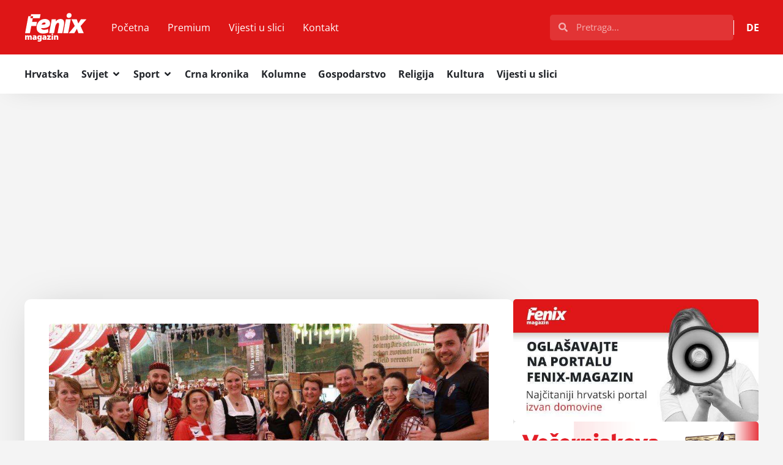

--- FILE ---
content_type: text/html; charset=UTF-8
request_url: https://fenix-magazin.de/hrvati-sudjelovali-u-zivopisnom-spektaklu-u-augsburgu-hrvatski-ples-tradicija-i-kultura-u-sarenoj-povorci/
body_size: 55810
content:
<!doctype html>
<html lang="hr" prefix="og: https://ogp.me/ns#">
<head>
	<meta charset="UTF-8">
	<meta name="viewport" content="width=device-width, initial-scale=1">
	<link rel="profile" href="https://gmpg.org/xfn/11">
	
<!-- Search Engine Optimization by Rank Math - https://rankmath.com/ -->
<title>HRVATI SUDJELOVALI U ŽIVOPISNOM SPEKTAKLU U AUGSBURGU: Hrvatski ples, tradicija i kultura u šarenoj povorci - Fenix Magazin</title>
<meta name="description" content="U subotu su se ulice Augsburga pretvorile u živopisni spektakl dok je Plärrerumzug povorka oživjela grad. Među šarenim skupinama koje su prošetale gradom,"/>
<meta name="robots" content="follow, index, max-snippet:-1, max-video-preview:-1, max-image-preview:large"/>
<link rel="canonical" href="https://fenix-magazin.de/hrvati-sudjelovali-u-zivopisnom-spektaklu-u-augsburgu-hrvatski-ples-tradicija-i-kultura-u-sarenoj-povorci/" />
<meta property="og:locale" content="hr_HR" />
<meta property="og:type" content="article" />
<meta property="og:title" content="HRVATI SUDJELOVALI U ŽIVOPISNOM SPEKTAKLU U AUGSBURGU: Hrvatski ples, tradicija i kultura u šarenoj povorci - Fenix Magazin" />
<meta property="og:description" content="U subotu su se ulice Augsburga pretvorile u živopisni spektakl dok je Plärrerumzug povorka oživjela grad. Među šarenim skupinama koje su prošetale gradom," />
<meta property="og:url" content="https://fenix-magazin.de/hrvati-sudjelovali-u-zivopisnom-spektaklu-u-augsburgu-hrvatski-ples-tradicija-i-kultura-u-sarenoj-povorci/" />
<meta property="og:site_name" content="Fenix Magazin" />
<meta property="article:publisher" content="https://www.facebook.com/FenixMagazin/" />
<meta property="article:section" content="HRVATSKA" />
<meta property="og:updated_time" content="2023-08-28T16:15:27+02:00" />
<meta property="og:image" content="https://fenix-magazin.de/wp-content/uploads/2023/08/plarrerumzug5.jpg" />
<meta property="og:image:secure_url" content="https://fenix-magazin.de/wp-content/uploads/2023/08/plarrerumzug5.jpg" />
<meta property="og:image:width" content="1024" />
<meta property="og:image:height" content="683" />
<meta property="og:image:alt" content="HRVATI SUDJELOVALI U ŽIVOPISNOM SPEKTAKLU U AUGSBURGU: Hrvatski ples, tradicija i kultura u šarenoj povorci" />
<meta property="og:image:type" content="image/jpeg" />
<meta property="article:published_time" content="2023-08-27T17:59:59+02:00" />
<meta property="article:modified_time" content="2023-08-28T16:15:27+02:00" />
<meta name="twitter:card" content="summary_large_image" />
<meta name="twitter:title" content="HRVATI SUDJELOVALI U ŽIVOPISNOM SPEKTAKLU U AUGSBURGU: Hrvatski ples, tradicija i kultura u šarenoj povorci - Fenix Magazin" />
<meta name="twitter:description" content="U subotu su se ulice Augsburga pretvorile u živopisni spektakl dok je Plärrerumzug povorka oživjela grad. Među šarenim skupinama koje su prošetale gradom," />
<meta name="twitter:image" content="https://fenix-magazin.de/wp-content/uploads/2023/08/plarrerumzug5.jpg" />
<script type="application/ld+json" class="rank-math-schema">{"@context":"https://schema.org","@graph":[{"@type":"Place","@id":"https://fenix-magazin.de/#place","address":{"@type":"PostalAddress","streetAddress":"Weilbrunnstr.27","addressLocality":"Frankfurt am Main","postalCode":"60435","addressCountry":"DE"}},{"@type":["NewsMediaOrganization","Organization"],"@id":"https://fenix-magazin.de/#organization","name":"Revelin Media UG","url":"https://fenix-magazin.de","sameAs":["https://www.facebook.com/FenixMagazin/","https://www.youtube.com/channel/UCiAf6mbopRRcAVZ0Mb__cwg"],"email":"fenix@fenix-magazin.com","address":{"@type":"PostalAddress","streetAddress":"Weilbrunnstr.27","addressLocality":"Frankfurt am Main","postalCode":"60435","addressCountry":"DE"},"logo":{"@type":"ImageObject","@id":"https://fenix-magazin.de/#logo","url":"https://fenix-magazin.de/wp-content/uploads/2024/01/Fenix-logo-white.svg","contentUrl":"https://fenix-magazin.de/wp-content/uploads/2024/01/Fenix-logo-white.svg","caption":"Fenix Magazin","inLanguage":"hr","width":"720","height":"346"},"legalName":"sardelich","location":{"@id":"https://fenix-magazin.de/#place"}},{"@type":"WebSite","@id":"https://fenix-magazin.de/#website","url":"https://fenix-magazin.de","name":"Fenix Magazin","alternateName":"Fenix","publisher":{"@id":"https://fenix-magazin.de/#organization"},"inLanguage":"hr"},{"@type":"ImageObject","@id":"https://fenix-magazin.de/wp-content/uploads/2023/08/plarrerumzug5.jpg","url":"https://fenix-magazin.de/wp-content/uploads/2023/08/plarrerumzug5.jpg","width":"1024","height":"683","inLanguage":"hr"},{"@type":"BreadcrumbList","@id":"https://fenix-magazin.de/hrvati-sudjelovali-u-zivopisnom-spektaklu-u-augsburgu-hrvatski-ples-tradicija-i-kultura-u-sarenoj-povorci/#breadcrumb","itemListElement":[{"@type":"ListItem","position":"1","item":{"@id":"https://fenix-magazin.de","name":"Po\u010detna"}},{"@type":"ListItem","position":"2","item":{"@id":"https://fenix-magazin.de/topnovosti/hrvatska/","name":"HRVATSKA"}},{"@type":"ListItem","position":"3","item":{"@id":"https://fenix-magazin.de/hrvati-sudjelovali-u-zivopisnom-spektaklu-u-augsburgu-hrvatski-ples-tradicija-i-kultura-u-sarenoj-povorci/","name":"HRVATI SUDJELOVALI U \u017dIVOPISNOM SPEKTAKLU U AUGSBURGU: Hrvatski ples, tradicija i kultura u \u0161arenoj povorci"}}]},{"@type":"WebPage","@id":"https://fenix-magazin.de/hrvati-sudjelovali-u-zivopisnom-spektaklu-u-augsburgu-hrvatski-ples-tradicija-i-kultura-u-sarenoj-povorci/#webpage","url":"https://fenix-magazin.de/hrvati-sudjelovali-u-zivopisnom-spektaklu-u-augsburgu-hrvatski-ples-tradicija-i-kultura-u-sarenoj-povorci/","name":"HRVATI SUDJELOVALI U \u017dIVOPISNOM SPEKTAKLU U AUGSBURGU: Hrvatski ples, tradicija i kultura u \u0161arenoj povorci - Fenix Magazin","datePublished":"2023-08-27T17:59:59+02:00","dateModified":"2023-08-28T16:15:27+02:00","isPartOf":{"@id":"https://fenix-magazin.de/#website"},"primaryImageOfPage":{"@id":"https://fenix-magazin.de/wp-content/uploads/2023/08/plarrerumzug5.jpg"},"inLanguage":"hr","breadcrumb":{"@id":"https://fenix-magazin.de/hrvati-sudjelovali-u-zivopisnom-spektaklu-u-augsburgu-hrvatski-ples-tradicija-i-kultura-u-sarenoj-povorci/#breadcrumb"}},{"@type":"Person","@id":"https://fenix-magazin.de/author/sanja/","name":"Sanja \u010covi\u0107","description":"- Fenix Magazin","url":"https://fenix-magazin.de/author/sanja/","image":{"@type":"ImageObject","@id":"https://secure.gravatar.com/avatar/6631451ef8ed9e2540d6e8c37182851ea9c8af2ea7406230e9cc5637d5723dc7?s=96&amp;d=blank&amp;r=g","url":"https://secure.gravatar.com/avatar/6631451ef8ed9e2540d6e8c37182851ea9c8af2ea7406230e9cc5637d5723dc7?s=96&amp;d=blank&amp;r=g","caption":"Sanja \u010covi\u0107","inLanguage":"hr"},"worksFor":{"@id":"https://fenix-magazin.de/#organization"}},{"@type":"NewsArticle","headline":"HRVATI SUDJELOVALI U \u017dIVOPISNOM SPEKTAKLU U AUGSBURGU: Hrvatski ples, tradicija i kultura u \u0161arenoj povorci","datePublished":"2023-08-27T17:59:59+02:00","dateModified":"2023-08-28T16:15:27+02:00","articleSection":"HRVATSKA, NJEMA\u010cKA, VIJESTI, VIJESTI U SLICI","author":{"@id":"https://fenix-magazin.de/author/sanja/","name":"Sanja \u010covi\u0107"},"publisher":{"@id":"https://fenix-magazin.de/#organization"},"description":"U subotu su se ulice Augsburga pretvorile u \u017eivopisni spektakl dok je Pl\u00e4rrerumzug povorka o\u017eivjela grad. Me\u0111u \u0161arenim skupinama koje su pro\u0161etale gradom,","name":"HRVATI SUDJELOVALI U \u017dIVOPISNOM SPEKTAKLU U AUGSBURGU: Hrvatski ples, tradicija i kultura u \u0161arenoj povorci","@id":"https://fenix-magazin.de/hrvati-sudjelovali-u-zivopisnom-spektaklu-u-augsburgu-hrvatski-ples-tradicija-i-kultura-u-sarenoj-povorci/#richSnippet","isPartOf":{"@id":"https://fenix-magazin.de/hrvati-sudjelovali-u-zivopisnom-spektaklu-u-augsburgu-hrvatski-ples-tradicija-i-kultura-u-sarenoj-povorci/#webpage"},"image":{"@id":"https://fenix-magazin.de/wp-content/uploads/2023/08/plarrerumzug5.jpg"},"inLanguage":"hr","mainEntityOfPage":{"@id":"https://fenix-magazin.de/hrvati-sudjelovali-u-zivopisnom-spektaklu-u-augsburgu-hrvatski-ples-tradicija-i-kultura-u-sarenoj-povorci/#webpage"}}]}</script>
<!-- /Rank Math WordPress SEO plugin -->

<link rel="alternate" type="application/rss+xml" title="Fenix Magazin &raquo; Kanal" href="https://fenix-magazin.de/feed/" />
<link rel="alternate" type="application/rss+xml" title="Fenix Magazin &raquo; Kanal komentara" href="https://fenix-magazin.de/comments/feed/" />
<link rel="alternate" title="oEmbed (JSON)" type="application/json+oembed" href="https://fenix-magazin.de/wp-json/oembed/1.0/embed?url=https%3A%2F%2Ffenix-magazin.de%2Fhrvati-sudjelovali-u-zivopisnom-spektaklu-u-augsburgu-hrvatski-ples-tradicija-i-kultura-u-sarenoj-povorci%2F" />
<link rel="alternate" title="oEmbed (XML)" type="text/xml+oembed" href="https://fenix-magazin.de/wp-json/oembed/1.0/embed?url=https%3A%2F%2Ffenix-magazin.de%2Fhrvati-sudjelovali-u-zivopisnom-spektaklu-u-augsburgu-hrvatski-ples-tradicija-i-kultura-u-sarenoj-povorci%2F&#038;format=xml" />
<style id='wp-img-auto-sizes-contain-inline-css'>
img:is([sizes=auto i],[sizes^="auto," i]){contain-intrinsic-size:3000px 1500px}
/*# sourceURL=wp-img-auto-sizes-contain-inline-css */
</style>
<link rel='stylesheet' id='gn-frontend-gnfollow-style-css' href='https://fenix-magazin.de/wp-content/plugins/gn-publisher/assets/css/gn-frontend-gnfollow.min.css' media='all' />
<link rel='stylesheet' id='hello-elementor-css' href='https://fenix-magazin.de/wp-content/themes/hello-elementor/assets/css/reset.css' media='all' />
<link rel='stylesheet' id='hello-elementor-theme-style-css' href='https://fenix-magazin.de/wp-content/themes/hello-elementor/assets/css/theme.css' media='all' />
<link rel='stylesheet' id='elementor-frontend-css' href='https://fenix-magazin.de/wp-content/plugins/elementor/assets/css/frontend.min.css' media='all' />
<link rel='stylesheet' id='widget-image-css' href='https://fenix-magazin.de/wp-content/plugins/elementor/assets/css/widget-image.min.css' media='all' />
<link rel='stylesheet' id='widget-nav-menu-css' href='https://fenix-magazin.de/wp-content/plugins/elementor-pro/assets/css/widget-nav-menu.min.css' media='all' />
<link rel='stylesheet' id='widget-search-form-css' href='https://fenix-magazin.de/wp-content/plugins/elementor-pro/assets/css/widget-search-form.min.css' media='all' />
<link rel='stylesheet' id='widget-icon-list-css' href='https://fenix-magazin.de/wp-content/plugins/elementor/assets/css/widget-icon-list.min.css' media='all' />
<link rel='stylesheet' id='widget-divider-css' href='https://fenix-magazin.de/wp-content/plugins/elementor/assets/css/widget-divider.min.css' media='all' />
<link rel='stylesheet' id='widget-mega-menu-css' href='https://fenix-magazin.de/wp-content/plugins/elementor-pro/assets/css/widget-mega-menu.min.css' media='all' />
<link rel='stylesheet' id='e-animation-fadeIn-css' href='https://fenix-magazin.de/wp-content/plugins/elementor/assets/lib/animations/styles/fadeIn.min.css' media='all' />
<link rel='stylesheet' id='e-sticky-css' href='https://fenix-magazin.de/wp-content/plugins/elementor-pro/assets/css/modules/sticky.min.css' media='all' />
<link rel='stylesheet' id='e-animation-shrink-css' href='https://fenix-magazin.de/wp-content/plugins/elementor/assets/lib/animations/styles/e-animation-shrink.min.css' media='all' />
<link rel='stylesheet' id='widget-social-icons-css' href='https://fenix-magazin.de/wp-content/plugins/elementor/assets/css/widget-social-icons.min.css' media='all' />
<link rel='stylesheet' id='e-apple-webkit-css' href='https://fenix-magazin.de/wp-content/plugins/elementor/assets/css/conditionals/apple-webkit.min.css' media='all' />
<link rel='stylesheet' id='widget-heading-css' href='https://fenix-magazin.de/wp-content/plugins/elementor/assets/css/widget-heading.min.css' media='all' />
<link rel='stylesheet' id='widget-share-buttons-css' href='https://fenix-magazin.de/wp-content/plugins/elementor-pro/assets/css/widget-share-buttons.min.css' media='all' />
<link rel='stylesheet' id='widget-post-navigation-css' href='https://fenix-magazin.de/wp-content/plugins/elementor-pro/assets/css/widget-post-navigation.min.css' media='all' />
<link rel='stylesheet' id='widget-loop-common-css' href='https://fenix-magazin.de/wp-content/plugins/elementor-pro/assets/css/widget-loop-common.min.css' media='all' />
<link rel='stylesheet' id='widget-loop-grid-css' href='https://fenix-magazin.de/wp-content/plugins/elementor-pro/assets/css/widget-loop-grid.min.css' media='all' />
<link rel='stylesheet' id='elementor-post-594417-css' href='https://fenix-magazin.de/wp-content/uploads/elementor/css/post-594417.css' media='all' />
<link rel='stylesheet' id='elementor-post-594427-css' href='https://fenix-magazin.de/wp-content/uploads/elementor/css/post-594427.css' media='all' />
<link rel='stylesheet' id='elementor-post-594454-css' href='https://fenix-magazin.de/wp-content/uploads/elementor/css/post-594454.css' media='all' />
<link rel='stylesheet' id='elementor-post-594511-css' href='https://fenix-magazin.de/wp-content/uploads/elementor/css/post-594511.css' media='all' />
<link rel='stylesheet' id='hello-elementor-child-style-css' href='https://fenix-magazin.de/wp-content/themes/hello-theme-child-master/style.css' media='all' />
<link rel='stylesheet' id='yop-public-css' href='https://fenix-magazin.de/wp-content/plugins/yop-poll-pro/public/assets/css/yop-poll-public-6.5.32.css' media='all' />
<script src="https://fenix-magazin.de/wp-includes/js/jquery/jquery.min.js" id="jquery-core-js" type="c65366ac8e612046a8f82cd4-text/javascript"></script>
        <style type="text/css">
                    </style>
        <script async src="https://pagead2.googlesyndication.com/pagead/js/adsbygoogle.js?client=ca-pub-4417885242802725" crossorigin="anonymous" type="c65366ac8e612046a8f82cd4-text/javascript"></script>
<!-- Google tag (gtag.js) -->
<script async src="https://www.googletagmanager.com/gtag/js?id=G-89GJ6DZPVD" type="c65366ac8e612046a8f82cd4-text/javascript"></script>
<script type="c65366ac8e612046a8f82cd4-text/javascript">
  window.dataLayer = window.dataLayer || [];
  function gtag(){dataLayer.push(arguments);}
  gtag('js', new Date());
  gtag('config', 'G-89GJ6DZPVD');
</script>
<script src="https://analytics.ahrefs.com/analytics.js" data-key="YNdeF68gkULgdyogsoVYrg" async type="c65366ac8e612046a8f82cd4-text/javascript"></script>
			<style>
				.e-con.e-parent:nth-of-type(n+4):not(.e-lazyloaded):not(.e-no-lazyload),
				.e-con.e-parent:nth-of-type(n+4):not(.e-lazyloaded):not(.e-no-lazyload) * {
					background-image: none !important;
				}
				@media screen and (max-height: 1024px) {
					.e-con.e-parent:nth-of-type(n+3):not(.e-lazyloaded):not(.e-no-lazyload),
					.e-con.e-parent:nth-of-type(n+3):not(.e-lazyloaded):not(.e-no-lazyload) * {
						background-image: none !important;
					}
				}
				@media screen and (max-height: 640px) {
					.e-con.e-parent:nth-of-type(n+2):not(.e-lazyloaded):not(.e-no-lazyload),
					.e-con.e-parent:nth-of-type(n+2):not(.e-lazyloaded):not(.e-no-lazyload) * {
						background-image: none !important;
					}
				}
			</style>
			<link rel="icon" href="https://fenix-magazin.de/wp-content/uploads/2024/01/Hrvatski-Fenix-Magazin-logo-favicon.svg" sizes="32x32" />
<link rel="icon" href="https://fenix-magazin.de/wp-content/uploads/2024/01/Hrvatski-Fenix-Magazin-logo-favicon.svg" sizes="192x192" />
<link rel="apple-touch-icon" href="https://fenix-magazin.de/wp-content/uploads/2024/01/Hrvatski-Fenix-Magazin-logo-favicon.svg" />
<meta name="msapplication-TileImage" content="https://fenix-magazin.de/wp-content/uploads/2024/01/Hrvatski-Fenix-Magazin-logo-favicon.svg" />

<script type="application/ld+json" class="gnpub-schema-markup-output">
{"@context":"https:\/\/schema.org\/","@type":"NewsArticle","@id":"https:\/\/fenix-magazin.de\/hrvati-sudjelovali-u-zivopisnom-spektaklu-u-augsburgu-hrvatski-ples-tradicija-i-kultura-u-sarenoj-povorci\/#newsarticle","url":"https:\/\/fenix-magazin.de\/hrvati-sudjelovali-u-zivopisnom-spektaklu-u-augsburgu-hrvatski-ples-tradicija-i-kultura-u-sarenoj-povorci\/","image":{"@type":"ImageObject","url":"https:\/\/fenix-magazin.de\/wp-content\/uploads\/2023\/08\/plarrerumzug5-150x150.jpg","width":150,"height":150},"headline":"HRVATI SUDJELOVALI U \u017dIVOPISNOM SPEKTAKLU U AUGSBURGU: Hrvatski ples, tradicija i kultura u \u0161arenoj povorci","mainEntityOfPage":"https:\/\/fenix-magazin.de\/hrvati-sudjelovali-u-zivopisnom-spektaklu-u-augsburgu-hrvatski-ples-tradicija-i-kultura-u-sarenoj-povorci\/","datePublished":"2023-08-27T17:59:59+02:00","dateModified":"2023-08-28T16:15:27+02:00","description":"U subotu su se ulice Augsburga pretvorile u \u017eivopisni spektakl dok je Pl\u00e4rrerumzug povorka o\u017eivjela grad. Me\u0111u \u0161arenim skupinama koje su pro\u0161etale gradom, istaknula se zajednica Hrvata, nose\u0107i sa sobom duboku kulturnu ba\u0161tinu i jedinstvenu emocionalnu vezu. Njihovo sudjelovanje donijelo je ne samo poseban \u0161arm doga\u0111aju, ve\u0107 i dublji osje\u0107aj pripadnosti i zajedni\u0161tva. &nbsp; Njema\u010dko-hrvatsko","articleSection":"VIJESTI U SLICI","articleBody":"U subotu su se ulice Augsburga pretvorile u \u017eivopisni spektakl dok je Pl\u00e4rrerumzug povorka o\u017eivjela grad. Me\u0111u \u0161arenim skupinama koje su pro\u0161etale gradom, istaknula se zajednica Hrvata, nose\u0107i sa sobom duboku kulturnu ba\u0161tinu i jedinstvenu emocionalnu vezu. Njihovo sudjelovanje donijelo je ne samo poseban \u0161arm doga\u0111aju, ve\u0107 i dublji osje\u0107aj pripadnosti i zajedni\u0161tva.\r\n\r\n&nbsp;\r\n\r\nNjema\u010dko-hrvatsko dru\u0161tvo Augsburg-Schwaben (DKG) predstavljalo je iskru hrvatskog ponosa, dok je folklorna grupa Hrvatske katoli\u010dke misije Augsburg uresila ulice svojim \u017eivopisnim no\u0161njama i tradicionalnim plesovima, a povezanost sa svojim narodom pokazala je i ekipa iz KSV Trenka, Hrvatskog nogometnog kluba iz Augsburga.\r\n\r\nUz ponos smo zamijetili i nazo\u010dnost hrvatske konzulice Sonje Lovrek Velkov iz Generalnog konzulata RH iz M\u00fcnchena, \u010dime je jo\u0161 dodana i diplomatska dimenzija doga\u0111aju.\r\n\r\nPredsjednik DKG-a Mislav Ili\u0107 i voditeljica folklora Ankica Katolik ulo\u017eili su ogroman trud kako bi doga\u0111aj bio savr\u0161eno organiziran, dodaju\u0107i ozbiljnost i profesionalnost cijelom iskustvu.\r\n\r\nUkupno oko 2.300 sudionika pridonijelo je \u0161arenilu i raznovrsnosti povorke, a doga\u0111aj je privukao pa\u017enju i uglednih gostiju.\r\n\r\nBavarski premijer Markus S\u00f6der i gradona\u010delnica Augsburga Eva Weber bili su me\u0111u uzvanicima koji su pozdravili i podr\u017eali ovu izvanrednu manifestaciju.\r\n\r\nPl\u00e4rrerumzug je postao vi\u0161e od same povorke; postao je izra\u017eavanje identiteta, kulture i zajedni\u0161tva, a sudjelovanje hrvatske zajednice duboko je produbilo tu vezu i pokazalo kako je ljubav prema korijenima i tradiciji ne\u0161to \u0161to nas pokre\u0107e i oboga\u0107uje.\r\n\r\nFenix-magazin\/S\u010c\/Mateo Kati\u0107\r\n\r\n[gallery link=\"file\" size=\"medium\" ids=\"559140,559139,559137,559138,559136,559141\"]","keywords":"","name":"HRVATI SUDJELOVALI U \u017dIVOPISNOM SPEKTAKLU U AUGSBURGU: Hrvatski ples, tradicija i kultura u \u0161arenoj povorci","thumbnailUrl":"https:\/\/fenix-magazin.de\/wp-content\/uploads\/2023\/08\/plarrerumzug5-150x150.jpg","wordCount":221,"timeRequired":"PT58S","mainEntity":{"@type":"WebPage","@id":"https:\/\/fenix-magazin.de\/hrvati-sudjelovali-u-zivopisnom-spektaklu-u-augsburgu-hrvatski-ples-tradicija-i-kultura-u-sarenoj-povorci\/"},"author":{"@type":"Person","name":"Sanja \u010covi\u0107","url":"https:\/\/fenix-magazin.de\/author\/sanja\/","sameAs":[]},"editor":{"@type":"Person","name":"Sanja \u010covi\u0107","url":"https:\/\/fenix-magazin.de\/author\/sanja\/","sameAs":[]}}
</script>
</head>
<body data-rsssl=1 class="wp-singular post-template-default single single-post postid-559132 single-format-standard wp-custom-logo wp-embed-responsive wp-theme-hello-elementor wp-child-theme-hello-theme-child-master hello-elementor-default elementor-default elementor-kit-594417 elementor-page-594511">




		<header data-elementor-type="header" data-elementor-id="594427" class="elementor elementor-594427 elementor-location-header" data-elementor-post-type="elementor_library">
			<div class="elementor-element elementor-element-6b099292 e-flex e-con-boxed e-con e-parent" data-id="6b099292" data-element_type="container" data-settings="{&quot;background_background&quot;:&quot;classic&quot;}">
					<div class="e-con-inner">
				<div class="elementor-element elementor-element-28b43df4 elementor-widget elementor-widget-theme-site-logo elementor-widget-image" data-id="28b43df4" data-element_type="widget" data-widget_type="theme-site-logo.default">
											<a href="https://fenix-magazin.de">
			<img loading="lazy" width="720" height="346" src="https://fenix-magazin.de/wp-content/uploads/2024/01/Fenix-logo-white.svg" class="attachment-full size-full wp-image-595464" alt="Fenix Magazin" />				</a>
											</div>
				<div class="elementor-element elementor-element-2af5dbec elementor-nav-menu__align-start elementor-nav-menu--stretch elementor-nav-menu--dropdown-tablet elementor-nav-menu__text-align-aside elementor-nav-menu--toggle elementor-nav-menu--burger elementor-widget elementor-widget-nav-menu" data-id="2af5dbec" data-element_type="widget" data-settings="{&quot;full_width&quot;:&quot;stretch&quot;,&quot;layout&quot;:&quot;horizontal&quot;,&quot;submenu_icon&quot;:{&quot;value&quot;:&quot;&lt;svg aria-hidden=\&quot;true\&quot; class=\&quot;e-font-icon-svg e-fas-caret-down\&quot; viewBox=\&quot;0 0 320 512\&quot; xmlns=\&quot;http:\/\/www.w3.org\/2000\/svg\&quot;&gt;&lt;path d=\&quot;M31.3 192h257.3c17.8 0 26.7 21.5 14.1 34.1L174.1 354.8c-7.8 7.8-20.5 7.8-28.3 0L17.2 226.1C4.6 213.5 13.5 192 31.3 192z\&quot;&gt;&lt;\/path&gt;&lt;\/svg&gt;&quot;,&quot;library&quot;:&quot;fa-solid&quot;},&quot;toggle&quot;:&quot;burger&quot;}" data-widget_type="nav-menu.default">
								<nav aria-label="Menu" class="elementor-nav-menu--main elementor-nav-menu__container elementor-nav-menu--layout-horizontal e--pointer-background e--animation-fade">
				<ul id="menu-1-2af5dbec" class="elementor-nav-menu"><li class="menu-item menu-item-type-custom menu-item-object-custom menu-item-home menu-item-63"><a href="https://fenix-magazin.de" class="elementor-item">Početna</a></li>
<li class="menu-item menu-item-type-taxonomy menu-item-object-category menu-item-595302"><a href="https://fenix-magazin.de/premium/" class="elementor-item">Premium</a></li>
<li class="menu-item menu-item-type-taxonomy menu-item-object-category current-post-ancestor current-menu-parent current-post-parent menu-item-595303"><a href="https://fenix-magazin.de/vijesti-u-slici/" class="elementor-item">Vijesti u slici</a></li>
<li class="menu-item menu-item-type-post_type menu-item-object-page menu-item-26013"><a href="https://fenix-magazin.de/kontakt/" class="elementor-item">Kontakt</a></li>
</ul>			</nav>
					<div class="elementor-menu-toggle" role="button" tabindex="0" aria-label="Menu Toggle" aria-expanded="false">
			<svg aria-hidden="true" role="presentation" class="elementor-menu-toggle__icon--open e-font-icon-svg e-eicon-menu-bar" viewBox="0 0 1000 1000" xmlns="http://www.w3.org/2000/svg"><path d="M104 333H896C929 333 958 304 958 271S929 208 896 208H104C71 208 42 237 42 271S71 333 104 333ZM104 583H896C929 583 958 554 958 521S929 458 896 458H104C71 458 42 487 42 521S71 583 104 583ZM104 833H896C929 833 958 804 958 771S929 708 896 708H104C71 708 42 737 42 771S71 833 104 833Z"></path></svg><svg aria-hidden="true" role="presentation" class="elementor-menu-toggle__icon--close e-font-icon-svg e-eicon-close" viewBox="0 0 1000 1000" xmlns="http://www.w3.org/2000/svg"><path d="M742 167L500 408 258 167C246 154 233 150 217 150 196 150 179 158 167 167 154 179 150 196 150 212 150 229 154 242 171 254L408 500 167 742C138 771 138 800 167 829 196 858 225 858 254 829L496 587 738 829C750 842 767 846 783 846 800 846 817 842 829 829 842 817 846 804 846 783 846 767 842 750 829 737L588 500 833 258C863 229 863 200 833 171 804 137 775 137 742 167Z"></path></svg>		</div>
					<nav class="elementor-nav-menu--dropdown elementor-nav-menu__container" aria-hidden="true">
				<ul id="menu-2-2af5dbec" class="elementor-nav-menu"><li class="menu-item menu-item-type-custom menu-item-object-custom menu-item-home menu-item-63"><a href="https://fenix-magazin.de" class="elementor-item" tabindex="-1">Početna</a></li>
<li class="menu-item menu-item-type-taxonomy menu-item-object-category menu-item-595302"><a href="https://fenix-magazin.de/premium/" class="elementor-item" tabindex="-1">Premium</a></li>
<li class="menu-item menu-item-type-taxonomy menu-item-object-category current-post-ancestor current-menu-parent current-post-parent menu-item-595303"><a href="https://fenix-magazin.de/vijesti-u-slici/" class="elementor-item" tabindex="-1">Vijesti u slici</a></li>
<li class="menu-item menu-item-type-post_type menu-item-object-page menu-item-26013"><a href="https://fenix-magazin.de/kontakt/" class="elementor-item" tabindex="-1">Kontakt</a></li>
</ul>			</nav>
						</div>
				<div class="elementor-element elementor-element-3a12ac95 elementor-search-form--skin-full_screen elementor-hidden-desktop elementor-hidden-tablet elementor-widget elementor-widget-search-form" data-id="3a12ac95" data-element_type="widget" data-settings="{&quot;skin&quot;:&quot;full_screen&quot;}" data-widget_type="search-form.default">
							<search role="search">
			<form class="elementor-search-form" action="https://fenix-magazin.de" method="get">
												<div class="elementor-search-form__toggle" role="button" tabindex="0" aria-label="Search">
					<div class="e-font-icon-svg-container"><svg aria-hidden="true" class="e-font-icon-svg e-fas-search" viewBox="0 0 512 512" xmlns="http://www.w3.org/2000/svg"><path d="M505 442.7L405.3 343c-4.5-4.5-10.6-7-17-7H372c27.6-35.3 44-79.7 44-128C416 93.1 322.9 0 208 0S0 93.1 0 208s93.1 208 208 208c48.3 0 92.7-16.4 128-44v16.3c0 6.4 2.5 12.5 7 17l99.7 99.7c9.4 9.4 24.6 9.4 33.9 0l28.3-28.3c9.4-9.4 9.4-24.6.1-34zM208 336c-70.7 0-128-57.2-128-128 0-70.7 57.2-128 128-128 70.7 0 128 57.2 128 128 0 70.7-57.2 128-128 128z"></path></svg></div>				</div>
								<div class="elementor-search-form__container">
					<label class="elementor-screen-only" for="elementor-search-form-3a12ac95">Search</label>

					
					<input id="elementor-search-form-3a12ac95" placeholder="Pretraga..." class="elementor-search-form__input" type="search" name="s" value="">
					
					
										<div class="dialog-lightbox-close-button dialog-close-button" role="button" tabindex="0" aria-label="Close this search box.">
						<svg aria-hidden="true" class="e-font-icon-svg e-eicon-close" viewBox="0 0 1000 1000" xmlns="http://www.w3.org/2000/svg"><path d="M742 167L500 408 258 167C246 154 233 150 217 150 196 150 179 158 167 167 154 179 150 196 150 212 150 229 154 242 171 254L408 500 167 742C138 771 138 800 167 829 196 858 225 858 254 829L496 587 738 829C750 842 767 846 783 846 800 846 817 842 829 829 842 817 846 804 846 783 846 767 842 750 829 737L588 500 833 258C863 229 863 200 833 171 804 137 775 137 742 167Z"></path></svg>					</div>
									</div>
			</form>
		</search>
						</div>
				<div class="elementor-element elementor-element-25ad9f7c elementor-search-form--skin-minimal elementor-widget__width-initial elementor-hidden-mobile elementor-widget elementor-widget-search-form" data-id="25ad9f7c" data-element_type="widget" data-settings="{&quot;skin&quot;:&quot;minimal&quot;}" data-widget_type="search-form.default">
							<search role="search">
			<form class="elementor-search-form" action="https://fenix-magazin.de" method="get">
												<div class="elementor-search-form__container">
					<label class="elementor-screen-only" for="elementor-search-form-25ad9f7c">Search</label>

											<div class="elementor-search-form__icon">
							<div class="e-font-icon-svg-container"><svg aria-hidden="true" class="e-font-icon-svg e-fas-search" viewBox="0 0 512 512" xmlns="http://www.w3.org/2000/svg"><path d="M505 442.7L405.3 343c-4.5-4.5-10.6-7-17-7H372c27.6-35.3 44-79.7 44-128C416 93.1 322.9 0 208 0S0 93.1 0 208s93.1 208 208 208c48.3 0 92.7-16.4 128-44v16.3c0 6.4 2.5 12.5 7 17l99.7 99.7c9.4 9.4 24.6 9.4 33.9 0l28.3-28.3c9.4-9.4 9.4-24.6.1-34zM208 336c-70.7 0-128-57.2-128-128 0-70.7 57.2-128 128-128 70.7 0 128 57.2 128 128 0 70.7-57.2 128-128 128z"></path></svg></div>							<span class="elementor-screen-only">Search</span>
						</div>
					
					<input id="elementor-search-form-25ad9f7c" placeholder="Pretraga..." class="elementor-search-form__input" type="search" name="s" value="">
					
					
									</div>
			</form>
		</search>
						</div>
				<div class="elementor-element elementor-element-3b2eac1a e-fit_to_content elementor-widget__width-initial e-n-menu-none e-n-menu-layout-horizontal elementor-widget elementor-widget-n-menu" data-id="3b2eac1a" data-element_type="widget" data-settings="{&quot;menu_items&quot;:[{&quot;item_title&quot;:&quot;DE&quot;,&quot;_id&quot;:&quot;a20cb91&quot;,&quot;item_dropdown_content&quot;:&quot;&quot;,&quot;item_link&quot;:{&quot;url&quot;:&quot;https:\/\/fenix-magazin.de\/deutsch\/&quot;,&quot;is_external&quot;:&quot;&quot;,&quot;nofollow&quot;:&quot;&quot;,&quot;custom_attributes&quot;:&quot;&quot;},&quot;item_icon&quot;:{&quot;value&quot;:&quot;&quot;,&quot;library&quot;:&quot;&quot;},&quot;item_icon_active&quot;:null,&quot;element_id&quot;:&quot;&quot;}],&quot;content_width&quot;:&quot;fit_to_content&quot;,&quot;menu_item_title_distance_from_content&quot;:{&quot;unit&quot;:&quot;px&quot;,&quot;size&quot;:20,&quot;sizes&quot;:[]},&quot;content_horizontal_position&quot;:&quot;right&quot;,&quot;horizontal_scroll_mobile&quot;:&quot;disable&quot;,&quot;breakpoint_selector&quot;:&quot;none&quot;,&quot;menu_item_title_distance_from_content_mobile&quot;:{&quot;unit&quot;:&quot;px&quot;,&quot;size&quot;:11,&quot;sizes&quot;:[]},&quot;item_layout&quot;:&quot;horizontal&quot;,&quot;open_on&quot;:&quot;hover&quot;,&quot;horizontal_scroll&quot;:&quot;disable&quot;,&quot;menu_item_title_distance_from_content_tablet&quot;:{&quot;unit&quot;:&quot;px&quot;,&quot;size&quot;:&quot;&quot;,&quot;sizes&quot;:[]}}" data-widget_type="mega-menu.default">
							<nav class="e-n-menu" data-widget-number="992" aria-label="Menu">
					<button class="e-n-menu-toggle" id="menu-toggle-992" aria-haspopup="true" aria-expanded="false" aria-controls="menubar-992" aria-label="Menu Toggle">
			<span class="e-n-menu-toggle-icon e-open">
				<svg class="e-font-icon-svg e-eicon-menu-bar" viewBox="0 0 1000 1000" xmlns="http://www.w3.org/2000/svg"><path d="M104 333H896C929 333 958 304 958 271S929 208 896 208H104C71 208 42 237 42 271S71 333 104 333ZM104 583H896C929 583 958 554 958 521S929 458 896 458H104C71 458 42 487 42 521S71 583 104 583ZM104 833H896C929 833 958 804 958 771S929 708 896 708H104C71 708 42 737 42 771S71 833 104 833Z"></path></svg>			</span>
			<span class="e-n-menu-toggle-icon e-close">
				<svg class="e-font-icon-svg e-eicon-close" viewBox="0 0 1000 1000" xmlns="http://www.w3.org/2000/svg"><path d="M742 167L500 408 258 167C246 154 233 150 217 150 196 150 179 158 167 167 154 179 150 196 150 212 150 229 154 242 171 254L408 500 167 742C138 771 138 800 167 829 196 858 225 858 254 829L496 587 738 829C750 842 767 846 783 846 800 846 817 842 829 829 842 817 846 804 846 783 846 767 842 750 829 737L588 500 833 258C863 229 863 200 833 171 804 137 775 137 742 167Z"></path></svg>			</span>
		</button>
					<div class="e-n-menu-wrapper" id="menubar-992" aria-labelledby="menu-toggle-992">
				<ul class="e-n-menu-heading">
								<li class="e-n-menu-item">
				<div id="e-n-menu-title-9921" class="e-n-menu-title">
					<a class="e-n-menu-title-container e-focus e-link" href="https://fenix-magazin.de/deutsch/">												<span class="e-n-menu-title-text">
							DE						</span>
					</a>									</div>
							</li>
						</ul>
			</div>
		</nav>
						</div>
					</div>
				</div>
		<div class="elementor-element elementor-element-7d9cf70 e-flex e-con-boxed e-con e-parent" data-id="7d9cf70" data-element_type="container" data-settings="{&quot;background_background&quot;:&quot;classic&quot;,&quot;sticky&quot;:&quot;top&quot;,&quot;sticky_on&quot;:[&quot;desktop&quot;,&quot;tablet&quot;,&quot;mobile&quot;],&quot;sticky_offset&quot;:0,&quot;sticky_effects_offset&quot;:0,&quot;sticky_anchor_link_offset&quot;:0}">
					<div class="e-con-inner">
				<div class="elementor-element elementor-element-66215219 e-fit_to_content e-n-menu-none e-n-menu-layout-horizontal elementor-widget elementor-widget-n-menu" data-id="66215219" data-element_type="widget" data-settings="{&quot;menu_items&quot;:[{&quot;item_title&quot;:&quot;Hrvatska&quot;,&quot;_id&quot;:&quot;371e560&quot;,&quot;__dynamic__&quot;:{&quot;item_link&quot;:&quot;[elementor-tag id=\&quot;2c56b68\&quot; name=\&quot;internal-url\&quot; settings=\&quot;%7B%22type%22%3A%22taxonomy%22%2C%22taxonomy_id%22%3A%229%22%7D\&quot;]&quot;},&quot;item_link&quot;:{&quot;url&quot;:&quot;https:\/\/fenix-magazin.de\/topnovosti\/hrvatska\/&quot;,&quot;is_external&quot;:&quot;&quot;,&quot;nofollow&quot;:&quot;&quot;,&quot;custom_attributes&quot;:&quot;&quot;},&quot;item_dropdown_content&quot;:&quot;no&quot;,&quot;item_icon&quot;:{&quot;value&quot;:&quot;&quot;,&quot;library&quot;:&quot;&quot;},&quot;item_icon_active&quot;:null,&quot;element_id&quot;:&quot;&quot;},{&quot;item_title&quot;:&quot;Svijet&quot;,&quot;_id&quot;:&quot;e086688&quot;,&quot;item_dropdown_content&quot;:&quot;yes&quot;,&quot;__dynamic__&quot;:[],&quot;item_link&quot;:{&quot;url&quot;:&quot;&quot;,&quot;is_external&quot;:&quot;&quot;,&quot;nofollow&quot;:&quot;&quot;,&quot;custom_attributes&quot;:&quot;&quot;},&quot;item_icon&quot;:{&quot;value&quot;:&quot;&quot;,&quot;library&quot;:&quot;&quot;},&quot;item_icon_active&quot;:null,&quot;element_id&quot;:&quot;&quot;},{&quot;item_title&quot;:&quot;Sport&quot;,&quot;item_dropdown_content&quot;:&quot;yes&quot;,&quot;__dynamic__&quot;:[],&quot;_id&quot;:&quot;6cebd20&quot;,&quot;item_link&quot;:{&quot;url&quot;:&quot;&quot;,&quot;is_external&quot;:&quot;&quot;,&quot;nofollow&quot;:&quot;&quot;,&quot;custom_attributes&quot;:&quot;&quot;},&quot;item_icon&quot;:{&quot;value&quot;:&quot;&quot;,&quot;library&quot;:&quot;&quot;},&quot;item_icon_active&quot;:null,&quot;element_id&quot;:&quot;&quot;},{&quot;_id&quot;:&quot;574a67e&quot;,&quot;item_title&quot;:&quot;Crna kronika&quot;,&quot;__dynamic__&quot;:[],&quot;item_link&quot;:{&quot;url&quot;:&quot;https:\/\/fenix-magazin.de\/topnovosti\/crna-kronika\/&quot;,&quot;is_external&quot;:&quot;&quot;,&quot;nofollow&quot;:&quot;&quot;,&quot;custom_attributes&quot;:&quot;&quot;},&quot;item_dropdown_content&quot;:&quot;no&quot;,&quot;item_icon&quot;:{&quot;value&quot;:&quot;&quot;,&quot;library&quot;:&quot;&quot;},&quot;item_icon_active&quot;:null,&quot;element_id&quot;:&quot;&quot;},{&quot;_id&quot;:&quot;96ec502&quot;,&quot;item_title&quot;:&quot;Kolumne&quot;,&quot;__dynamic__&quot;:[],&quot;item_link&quot;:{&quot;url&quot;:&quot;https:\/\/fenix-magazin.de\/kolumne\/&quot;,&quot;is_external&quot;:&quot;&quot;,&quot;nofollow&quot;:&quot;&quot;,&quot;custom_attributes&quot;:&quot;&quot;},&quot;item_dropdown_content&quot;:&quot;no&quot;,&quot;item_icon&quot;:{&quot;value&quot;:&quot;&quot;,&quot;library&quot;:&quot;&quot;},&quot;item_icon_active&quot;:null,&quot;element_id&quot;:&quot;&quot;},{&quot;_id&quot;:&quot;6cafd41&quot;,&quot;item_title&quot;:&quot;Gospodarstvo&quot;,&quot;__dynamic__&quot;:[],&quot;item_link&quot;:{&quot;url&quot;:&quot;https:\/\/fenix-magazin.de\/gospodarstvo\/&quot;,&quot;is_external&quot;:&quot;&quot;,&quot;nofollow&quot;:&quot;&quot;,&quot;custom_attributes&quot;:&quot;&quot;},&quot;item_dropdown_content&quot;:&quot;no&quot;,&quot;item_icon&quot;:{&quot;value&quot;:&quot;&quot;,&quot;library&quot;:&quot;&quot;},&quot;item_icon_active&quot;:null,&quot;element_id&quot;:&quot;&quot;},{&quot;_id&quot;:&quot;fec08b7&quot;,&quot;item_title&quot;:&quot;Religija&quot;,&quot;__dynamic__&quot;:[],&quot;item_link&quot;:{&quot;url&quot;:&quot;https:\/\/fenix-magazin.de\/religija\/&quot;,&quot;is_external&quot;:&quot;&quot;,&quot;nofollow&quot;:&quot;&quot;,&quot;custom_attributes&quot;:&quot;&quot;},&quot;item_dropdown_content&quot;:&quot;no&quot;,&quot;item_icon&quot;:{&quot;value&quot;:&quot;&quot;,&quot;library&quot;:&quot;&quot;},&quot;item_icon_active&quot;:null,&quot;element_id&quot;:&quot;&quot;},{&quot;_id&quot;:&quot;8eaaf2a&quot;,&quot;item_title&quot;:&quot;Kultura&quot;,&quot;__dynamic__&quot;:[],&quot;item_link&quot;:{&quot;url&quot;:&quot;https:\/\/fenix-magazin.de\/topnovosti\/kultura-2\/&quot;,&quot;is_external&quot;:&quot;&quot;,&quot;nofollow&quot;:&quot;&quot;,&quot;custom_attributes&quot;:&quot;&quot;},&quot;item_dropdown_content&quot;:&quot;no&quot;,&quot;item_icon&quot;:{&quot;value&quot;:&quot;&quot;,&quot;library&quot;:&quot;&quot;},&quot;item_icon_active&quot;:null,&quot;element_id&quot;:&quot;&quot;},{&quot;_id&quot;:&quot;67d68e2&quot;,&quot;item_title&quot;:&quot;Vijesti u slici&quot;,&quot;item_link&quot;:{&quot;url&quot;:&quot;https:\/\/fenix-magazin.de\/vijesti-u-slici\/&quot;,&quot;is_external&quot;:&quot;&quot;,&quot;nofollow&quot;:&quot;&quot;,&quot;custom_attributes&quot;:&quot;&quot;},&quot;item_dropdown_content&quot;:&quot;no&quot;,&quot;item_icon&quot;:{&quot;value&quot;:&quot;&quot;,&quot;library&quot;:&quot;&quot;},&quot;item_icon_active&quot;:null,&quot;element_id&quot;:&quot;&quot;}],&quot;content_width&quot;:&quot;fit_to_content&quot;,&quot;content_horizontal_position&quot;:&quot;left&quot;,&quot;item_position_horizontal_mobile&quot;:&quot;start&quot;,&quot;horizontal_scroll_mobile&quot;:&quot;enable&quot;,&quot;breakpoint_selector&quot;:&quot;none&quot;,&quot;item_position_horizontal&quot;:&quot;start&quot;,&quot;open_animation&quot;:&quot;fadeIn&quot;,&quot;horizontal_scroll_tablet&quot;:&quot;enable&quot;,&quot;item_layout&quot;:&quot;horizontal&quot;,&quot;open_on&quot;:&quot;hover&quot;,&quot;horizontal_scroll&quot;:&quot;disable&quot;,&quot;menu_item_title_distance_from_content&quot;:{&quot;unit&quot;:&quot;px&quot;,&quot;size&quot;:0,&quot;sizes&quot;:[]},&quot;menu_item_title_distance_from_content_tablet&quot;:{&quot;unit&quot;:&quot;px&quot;,&quot;size&quot;:&quot;&quot;,&quot;sizes&quot;:[]},&quot;menu_item_title_distance_from_content_mobile&quot;:{&quot;unit&quot;:&quot;px&quot;,&quot;size&quot;:&quot;&quot;,&quot;sizes&quot;:[]}}" data-widget_type="mega-menu.default">
							<nav class="e-n-menu" data-widget-number="171" aria-label="Menu">
					<button class="e-n-menu-toggle" id="menu-toggle-171" aria-haspopup="true" aria-expanded="false" aria-controls="menubar-171" aria-label="Menu Toggle">
			<span class="e-n-menu-toggle-icon e-open">
				<svg class="e-font-icon-svg e-eicon-menu-bar" viewBox="0 0 1000 1000" xmlns="http://www.w3.org/2000/svg"><path d="M104 333H896C929 333 958 304 958 271S929 208 896 208H104C71 208 42 237 42 271S71 333 104 333ZM104 583H896C929 583 958 554 958 521S929 458 896 458H104C71 458 42 487 42 521S71 583 104 583ZM104 833H896C929 833 958 804 958 771S929 708 896 708H104C71 708 42 737 42 771S71 833 104 833Z"></path></svg>			</span>
			<span class="e-n-menu-toggle-icon e-close">
				<svg class="e-font-icon-svg e-eicon-close" viewBox="0 0 1000 1000" xmlns="http://www.w3.org/2000/svg"><path d="M742 167L500 408 258 167C246 154 233 150 217 150 196 150 179 158 167 167 154 179 150 196 150 212 150 229 154 242 171 254L408 500 167 742C138 771 138 800 167 829 196 858 225 858 254 829L496 587 738 829C750 842 767 846 783 846 800 846 817 842 829 829 842 817 846 804 846 783 846 767 842 750 829 737L588 500 833 258C863 229 863 200 833 171 804 137 775 137 742 167Z"></path></svg>			</span>
		</button>
					<div class="e-n-menu-wrapper" id="menubar-171" aria-labelledby="menu-toggle-171">
				<ul class="e-n-menu-heading">
								<li class="e-n-menu-item">
				<div id="e-n-menu-title-1711" class="e-n-menu-title">
					<a class="e-n-menu-title-container e-focus e-link" href="https://fenix-magazin.de/topnovosti/hrvatska/">												<span class="e-n-menu-title-text">
							Hrvatska						</span>
					</a>									</div>
							</li>
					<li class="e-n-menu-item">
				<div id="e-n-menu-title-1712" class="e-n-menu-title">
					<div class="e-n-menu-title-container">												<span class="e-n-menu-title-text">
							Svijet						</span>
					</div>											<button id="e-n-menu-dropdown-icon-1712" class="e-n-menu-dropdown-icon e-focus" data-tab-index="2" aria-haspopup="true" aria-expanded="false" aria-controls="e-n-menu-content-1712" >
							<span class="e-n-menu-dropdown-icon-opened">
								<svg aria-hidden="true" class="e-font-icon-svg e-fas-angle-up" viewBox="0 0 320 512" xmlns="http://www.w3.org/2000/svg"><path d="M177 159.7l136 136c9.4 9.4 9.4 24.6 0 33.9l-22.6 22.6c-9.4 9.4-24.6 9.4-33.9 0L160 255.9l-96.4 96.4c-9.4 9.4-24.6 9.4-33.9 0L7 329.7c-9.4-9.4-9.4-24.6 0-33.9l136-136c9.4-9.5 24.6-9.5 34-.1z"></path></svg>								<span class="elementor-screen-only">Close Svijet</span>
							</span>
							<span class="e-n-menu-dropdown-icon-closed">
								<svg aria-hidden="true" class="e-font-icon-svg e-fas-angle-down" viewBox="0 0 320 512" xmlns="http://www.w3.org/2000/svg"><path d="M143 352.3L7 216.3c-9.4-9.4-9.4-24.6 0-33.9l22.6-22.6c9.4-9.4 24.6-9.4 33.9 0l96.4 96.4 96.4-96.4c9.4-9.4 24.6-9.4 33.9 0l22.6 22.6c9.4 9.4 9.4 24.6 0 33.9l-136 136c-9.2 9.4-24.4 9.4-33.8 0z"></path></svg>								<span class="elementor-screen-only">Open Svijet</span>
							</span>
						</button>
									</div>
									<div class="e-n-menu-content">
						<div id="e-n-menu-content-1712" data-tab-index="2" aria-labelledby="e-n-menu-dropdown-icon-1712" class="elementor-element elementor-element-394f49f6 e-flex e-con-boxed e-con e-child" data-id="394f49f6" data-element_type="container">
					<div class="e-con-inner">
				<div class="elementor-element elementor-element-71abb30f elementor-icon-list--layout-traditional elementor-list-item-link-full_width elementor-widget elementor-widget-icon-list" data-id="71abb30f" data-element_type="widget" data-widget_type="icon-list.default">
							<ul class="elementor-icon-list-items">
							<li class="elementor-icon-list-item">
											<a href="https://fenix-magazin.de/topnovosti/svijet/njemacka/">

											<span class="elementor-icon-list-text">Njemačka</span>
											</a>
									</li>
								<li class="elementor-icon-list-item">
											<a href="https://fenix-magazin.de/topnovosti/svijet/austrija/">

											<span class="elementor-icon-list-text">Austrija</span>
											</a>
									</li>
								<li class="elementor-icon-list-item">
											<a href="https://fenix-magazin.de/topnovosti/svijet/svicarska/">

											<span class="elementor-icon-list-text">Švicarska</span>
											</a>
									</li>
								<li class="elementor-icon-list-item">
											<a href="https://fenix-magazin.de/topnovosti/svijet/bih/">

											<span class="elementor-icon-list-text">BiH</span>
											</a>
									</li>
								<li class="elementor-icon-list-item">
											<a href="https://fenix-magazin.de/topnovosti/svijet/ostalo/">

											<span class="elementor-icon-list-text">Ostalo</span>
											</a>
									</li>
						</ul>
						</div>
					</div>
				</div>
							</div>
							</li>
					<li class="e-n-menu-item">
				<div id="e-n-menu-title-1713" class="e-n-menu-title">
					<div class="e-n-menu-title-container">												<span class="e-n-menu-title-text">
							Sport						</span>
					</div>											<button id="e-n-menu-dropdown-icon-1713" class="e-n-menu-dropdown-icon e-focus" data-tab-index="3" aria-haspopup="true" aria-expanded="false" aria-controls="e-n-menu-content-1713" >
							<span class="e-n-menu-dropdown-icon-opened">
								<svg aria-hidden="true" class="e-font-icon-svg e-fas-angle-up" viewBox="0 0 320 512" xmlns="http://www.w3.org/2000/svg"><path d="M177 159.7l136 136c9.4 9.4 9.4 24.6 0 33.9l-22.6 22.6c-9.4 9.4-24.6 9.4-33.9 0L160 255.9l-96.4 96.4c-9.4 9.4-24.6 9.4-33.9 0L7 329.7c-9.4-9.4-9.4-24.6 0-33.9l136-136c9.4-9.5 24.6-9.5 34-.1z"></path></svg>								<span class="elementor-screen-only">Close Sport</span>
							</span>
							<span class="e-n-menu-dropdown-icon-closed">
								<svg aria-hidden="true" class="e-font-icon-svg e-fas-angle-down" viewBox="0 0 320 512" xmlns="http://www.w3.org/2000/svg"><path d="M143 352.3L7 216.3c-9.4-9.4-9.4-24.6 0-33.9l22.6-22.6c9.4-9.4 24.6-9.4 33.9 0l96.4 96.4 96.4-96.4c9.4-9.4 24.6-9.4 33.9 0l22.6 22.6c9.4 9.4 9.4 24.6 0 33.9l-136 136c-9.2 9.4-24.4 9.4-33.8 0z"></path></svg>								<span class="elementor-screen-only">Open Sport</span>
							</span>
						</button>
									</div>
									<div class="e-n-menu-content">
						<div id="e-n-menu-content-1713" data-tab-index="3" aria-labelledby="e-n-menu-dropdown-icon-1713" class="elementor-element elementor-element-4bea819f e-flex e-con-boxed e-con e-child" data-id="4bea819f" data-element_type="container">
					<div class="e-con-inner">
				<div class="elementor-element elementor-element-40905aaa elementor-icon-list--layout-traditional elementor-list-item-link-full_width elementor-widget elementor-widget-icon-list" data-id="40905aaa" data-element_type="widget" data-widget_type="icon-list.default">
							<ul class="elementor-icon-list-items">
							<li class="elementor-icon-list-item">
											<a href="https://fenix-magazin.de/sport/">

											<span class="elementor-icon-list-text">Sport</span>
											</a>
									</li>
								<li class="elementor-icon-list-item">
											<a href="https://fenix-magazin.de/amaterski-sport/">

											<span class="elementor-icon-list-text">Amaterski Sport</span>
											</a>
									</li>
						</ul>
						</div>
					</div>
				</div>
							</div>
							</li>
					<li class="e-n-menu-item">
				<div id="e-n-menu-title-1714" class="e-n-menu-title">
					<a class="e-n-menu-title-container e-focus e-link" href="https://fenix-magazin.de/topnovosti/crna-kronika/">												<span class="e-n-menu-title-text">
							Crna kronika						</span>
					</a>									</div>
							</li>
					<li class="e-n-menu-item">
				<div id="e-n-menu-title-1715" class="e-n-menu-title">
					<a class="e-n-menu-title-container e-focus e-link" href="https://fenix-magazin.de/kolumne/">												<span class="e-n-menu-title-text">
							Kolumne						</span>
					</a>									</div>
							</li>
					<li class="e-n-menu-item">
				<div id="e-n-menu-title-1716" class="e-n-menu-title">
					<a class="e-n-menu-title-container e-focus e-link" href="https://fenix-magazin.de/gospodarstvo/">												<span class="e-n-menu-title-text">
							Gospodarstvo						</span>
					</a>									</div>
							</li>
					<li class="e-n-menu-item">
				<div id="e-n-menu-title-1717" class="e-n-menu-title">
					<a class="e-n-menu-title-container e-focus e-link" href="https://fenix-magazin.de/religija/">												<span class="e-n-menu-title-text">
							Religija						</span>
					</a>									</div>
							</li>
					<li class="e-n-menu-item">
				<div id="e-n-menu-title-1718" class="e-n-menu-title">
					<a class="e-n-menu-title-container e-focus e-link" href="https://fenix-magazin.de/topnovosti/kultura-2/">												<span class="e-n-menu-title-text">
							Kultura						</span>
					</a>									</div>
							</li>
					<li class="e-n-menu-item">
				<div id="e-n-menu-title-1719" class="e-n-menu-title">
					<a class="e-n-menu-title-container e-focus e-link" href="https://fenix-magazin.de/vijesti-u-slici/">												<span class="e-n-menu-title-text">
							Vijesti u slici						</span>
					</a>									</div>
							</li>
						</ul>
			</div>
		</nav>
						</div>
					</div>
				</div>
				</header>
		<div class='code-block code-block-2' style='margin: 8px auto; text-align: center; display: block; clear: both;'>
<script async src="https://pagead2.googlesyndication.com/pagead/js/adsbygoogle.js?client=ca-pub-4417885242802725" crossorigin="anonymous" type="c65366ac8e612046a8f82cd4-text/javascript"></script>
<!-- Above featured image -->
<ins class="adsbygoogle"
     style="display:block"
     data-ad-client="ca-pub-4417885242802725"
     data-ad-slot="5025204737"
     data-ad-format="auto"
     data-full-width-responsive="true"></ins>
<script type="c65366ac8e612046a8f82cd4-text/javascript">
     (adsbygoogle = window.adsbygoogle || []).push({});
</script></div>
		<div data-elementor-type="single-post" data-elementor-id="594511" class="elementor elementor-594511 elementor-location-single post-559132 post type-post status-publish format-standard has-post-thumbnail hentry category-hrvatska category-njemacka category-topnovosti category-vijesti-u-slici" data-elementor-post-type="elementor_library">
			<div class="elementor-element elementor-element-6395981 e-flex e-con-boxed e-con e-parent" data-id="6395981" data-element_type="container">
					<div class="e-con-inner">
		<div class="elementor-element elementor-element-458e981 e-con-full e-flex e-con e-child" data-id="458e981" data-element_type="container">
		<div class="elementor-element elementor-element-091d8a5 e-flex e-con-boxed e-con e-child" data-id="091d8a5" data-element_type="container" data-settings="{&quot;background_background&quot;:&quot;classic&quot;}">
					<div class="e-con-inner">
				<div class="elementor-element elementor-element-67cc145 elementor-widget__width-inherit elementor-widget elementor-widget-theme-post-featured-image elementor-widget-image" data-id="67cc145" data-element_type="widget" data-widget_type="theme-post-featured-image.default">
												<figure class="wp-caption">
										<img loading="lazy" width="800" height="534" src="https://fenix-magazin.de/wp-content/uploads/2023/08/plarrerumzug5.jpg" class="attachment-large size-large wp-image-559139" alt="" srcset="https://fenix-magazin.de/wp-content/uploads/2023/08/plarrerumzug5.jpg 1024w, https://fenix-magazin.de/wp-content/uploads/2023/08/plarrerumzug5-300x200.jpg 300w, https://fenix-magazin.de/wp-content/uploads/2023/08/plarrerumzug5-768x512.jpg 768w" sizes="(max-width: 800px) 100vw, 800px" />											<figcaption class="widget-image-caption wp-caption-text">Hrvatska zajednica s gradonačelnicom Augsburga Evom Weber i konzulicom Sonjom Lovrek Velkov (u sredini) / Foto: M. Katić</figcaption>
										</figure>
									</div>
				<div class="elementor-element elementor-element-2e65cc8 elementor-icon-list--layout-inline elementor-list-item-link-full_width elementor-widget elementor-widget-icon-list" data-id="2e65cc8" data-element_type="widget" data-widget_type="icon-list.default">
							<ul class="elementor-icon-list-items elementor-inline-items">
							<li class="elementor-icon-list-item elementor-inline-item">
										<span class="elementor-icon-list-text"><span>HRVATSKA</span><span>NJEMAČKA</span><span>VIJESTI</span><span>VIJESTI U SLICI</span></span>
									</li>
								<li class="elementor-icon-list-item elementor-inline-item">
										<span class="elementor-icon-list-text"><span class="datefield">Autor: Fenix Magazin</span></span>
									</li>
								<li class="elementor-icon-list-item elementor-inline-item">
										<span class="elementor-icon-list-text"><span class="datefield">27.08.2023.</span>
									</li>
						</ul>
						</div>
				<div class="elementor-element elementor-element-4741c21 elementor-share-buttons--view-icon elementor-share-buttons--skin-flat elementor-share-buttons--shape-circle elementor-share-buttons--color-custom elementor-grid-0 elementor-widget elementor-widget-share-buttons" data-id="4741c21" data-element_type="widget" data-widget_type="share-buttons.default">
							<div class="elementor-grid" role="list">
								<div class="elementor-grid-item" role="listitem">
						<div class="elementor-share-btn elementor-share-btn_facebook" role="button" tabindex="0" aria-label="Share on facebook">
															<span class="elementor-share-btn__icon">
								<svg aria-hidden="true" class="e-font-icon-svg e-fab-facebook" viewBox="0 0 512 512" xmlns="http://www.w3.org/2000/svg"><path d="M504 256C504 119 393 8 256 8S8 119 8 256c0 123.78 90.69 226.38 209.25 245V327.69h-63V256h63v-54.64c0-62.15 37-96.48 93.67-96.48 27.14 0 55.52 4.84 55.52 4.84v61h-31.28c-30.8 0-40.41 19.12-40.41 38.73V256h68.78l-11 71.69h-57.78V501C413.31 482.38 504 379.78 504 256z"></path></svg>							</span>
																				</div>
					</div>
									<div class="elementor-grid-item" role="listitem">
						<div class="elementor-share-btn elementor-share-btn_whatsapp" role="button" tabindex="0" aria-label="Share on whatsapp">
															<span class="elementor-share-btn__icon">
								<svg aria-hidden="true" class="e-font-icon-svg e-fab-whatsapp" viewBox="0 0 448 512" xmlns="http://www.w3.org/2000/svg"><path d="M380.9 97.1C339 55.1 283.2 32 223.9 32c-122.4 0-222 99.6-222 222 0 39.1 10.2 77.3 29.6 111L0 480l117.7-30.9c32.4 17.7 68.9 27 106.1 27h.1c122.3 0 224.1-99.6 224.1-222 0-59.3-25.2-115-67.1-157zm-157 341.6c-33.2 0-65.7-8.9-94-25.7l-6.7-4-69.8 18.3L72 359.2l-4.4-7c-18.5-29.4-28.2-63.3-28.2-98.2 0-101.7 82.8-184.5 184.6-184.5 49.3 0 95.6 19.2 130.4 54.1 34.8 34.9 56.2 81.2 56.1 130.5 0 101.8-84.9 184.6-186.6 184.6zm101.2-138.2c-5.5-2.8-32.8-16.2-37.9-18-5.1-1.9-8.8-2.8-12.5 2.8-3.7 5.6-14.3 18-17.6 21.8-3.2 3.7-6.5 4.2-12 1.4-32.6-16.3-54-29.1-75.5-66-5.7-9.8 5.7-9.1 16.3-30.3 1.8-3.7.9-6.9-.5-9.7-1.4-2.8-12.5-30.1-17.1-41.2-4.5-10.8-9.1-9.3-12.5-9.5-3.2-.2-6.9-.2-10.6-.2-3.7 0-9.7 1.4-14.8 6.9-5.1 5.6-19.4 19-19.4 46.3 0 27.3 19.9 53.7 22.6 57.4 2.8 3.7 39.1 59.7 94.8 83.8 35.2 15.2 49 16.5 66.6 13.9 10.7-1.6 32.8-13.4 37.4-26.4 4.6-13 4.6-24.1 3.2-26.4-1.3-2.5-5-3.9-10.5-6.6z"></path></svg>							</span>
																				</div>
					</div>
									<div class="elementor-grid-item" role="listitem">
						<div class="elementor-share-btn elementor-share-btn_x-twitter" role="button" tabindex="0" aria-label="Share on x-twitter">
															<span class="elementor-share-btn__icon">
								<svg aria-hidden="true" class="e-font-icon-svg e-fab-x-twitter" viewBox="0 0 512 512" xmlns="http://www.w3.org/2000/svg"><path d="M389.2 48h70.6L305.6 224.2 487 464H345L233.7 318.6 106.5 464H35.8L200.7 275.5 26.8 48H172.4L272.9 180.9 389.2 48zM364.4 421.8h39.1L151.1 88h-42L364.4 421.8z"></path></svg>							</span>
																				</div>
					</div>
									<div class="elementor-grid-item" role="listitem">
						<div class="elementor-share-btn elementor-share-btn_email" role="button" tabindex="0" aria-label="Share on email">
															<span class="elementor-share-btn__icon">
								<svg aria-hidden="true" class="e-font-icon-svg e-fas-envelope" viewBox="0 0 512 512" xmlns="http://www.w3.org/2000/svg"><path d="M502.3 190.8c3.9-3.1 9.7-.2 9.7 4.7V400c0 26.5-21.5 48-48 48H48c-26.5 0-48-21.5-48-48V195.6c0-5 5.7-7.8 9.7-4.7 22.4 17.4 52.1 39.5 154.1 113.6 21.1 15.4 56.7 47.8 92.2 47.6 35.7.3 72-32.8 92.3-47.6 102-74.1 131.6-96.3 154-113.7zM256 320c23.2.4 56.6-29.2 73.4-41.4 132.7-96.3 142.8-104.7 173.4-128.7 5.8-4.5 9.2-11.5 9.2-18.9v-19c0-26.5-21.5-48-48-48H48C21.5 64 0 85.5 0 112v19c0 7.4 3.4 14.3 9.2 18.9 30.6 23.9 40.7 32.4 173.4 128.7 16.8 12.2 50.2 41.8 73.4 41.4z"></path></svg>							</span>
																				</div>
					</div>
						</div>
						</div>
				<div class="elementor-element elementor-element-5f341e6 elementor-widget__width-inherit elementor-widget elementor-widget-theme-post-title elementor-page-title elementor-widget-heading" data-id="5f341e6" data-element_type="widget" data-widget_type="theme-post-title.default">
					<h1 class="elementor-heading-title elementor-size-default">HRVATI SUDJELOVALI U ŽIVOPISNOM SPEKTAKLU U AUGSBURGU: Hrvatski ples, tradicija i kultura u šarenoj povorci</h1>				</div>
				<div class="elementor-element elementor-element-7964dec elementor-widget__width-inherit elementor-widget elementor-widget-theme-post-content" data-id="7964dec" data-element_type="widget" data-widget_type="theme-post-content.default">
					<div class='code-block code-block-1' style='margin: 8px auto; text-align: center; display: block; clear: both;'>
<script async src="https://pagead2.googlesyndication.com/pagead/js/adsbygoogle.js?client=ca-pub-4417885242802725" crossorigin="anonymous" type="c65366ac8e612046a8f82cd4-text/javascript"></script>
<ins class="adsbygoogle"
     style="display:block; text-align:center;"
     data-ad-layout="in-article"
     data-ad-format="fluid"
     data-ad-client="ca-pub-4417885242802725"
     data-ad-slot="3133313221"></ins>
<script type="c65366ac8e612046a8f82cd4-text/javascript">
     (adsbygoogle = window.adsbygoogle || []).push({});
</script></div>
<p><strong>U subotu su se ulice Augsburga pretvorile u živopisni spektakl dok je Plärrerumzug povorka oživjela grad. Među šarenim skupinama koje su prošetale gradom, istaknula se zajednica Hrvata, noseći sa sobom duboku kulturnu baštinu i jedinstvenu emocionalnu vezu. Njihovo sudjelovanje donijelo je ne samo poseban šarm događaju, već i dublji osjećaj pripadnosti i zajedništva.</strong></p>
<p>&nbsp;</p>
<p>Njemačko-hrvatsko društvo Augsburg-Schwaben (DKG) predstavljalo je iskru hrvatskog ponosa, dok je folklorna grupa Hrvatske katoličke misije Augsburg uresila ulice svojim živopisnim nošnjama i tradicionalnim plesovima, a povezanost sa svojim narodom pokazala je i ekipa iz KSV Trenka, Hrvatskog nogometnog kluba iz Augsburga.</p>
<p>Uz ponos smo zamijetili i nazočnost hrvatske konzulice Sonje Lovrek Velkov iz Generalnog konzulata RH iz Münchena, čime je još dodana i diplomatska dimenzija događaju.</p>
<p>Predsjednik DKG-a Mislav Ilić i voditeljica folklora Ankica Katolik uložili su ogroman trud kako bi događaj bio savršeno organiziran, dodajući ozbiljnost i profesionalnost cijelom iskustvu.</p>
<p>Ukupno oko 2.300 sudionika pridonijelo je šarenilu i raznovrsnosti povorke, a događaj je privukao pažnju i uglednih gostiju.</p>
<p>Bavarski premijer Markus Söder i gradonačelnica Augsburga Eva Weber bili su među uzvanicima koji su pozdravili i podržali ovu izvanrednu manifestaciju.</p>
<p>Plärrerumzug je postao više od same povorke; postao je izražavanje identiteta, kulture i zajedništva, a sudjelovanje hrvatske zajednice duboko je produbilo tu vezu i pokazalo kako je ljubav prema korijenima i tradiciji nešto što nas pokreće i obogaćuje.</p>
<p><strong>Fenix-magazin/SČ/Mateo Katić</strong></p>
<div id='gallery-1' class='gallery galleryid-559132 gallery-columns-3 gallery-size-medium'><figure class='gallery-item'>
			<div class='gallery-icon landscape'>
				<a href='https://fenix-magazin.de/wp-content/uploads/2023/08/plarrerumzug6.jpg'><img fetchpriority="high" fetchpriority="high" decoding="async" width="300" height="200" src="https://fenix-magazin.de/wp-content/uploads/2023/08/plarrerumzug6-300x200.jpg" class="attachment-medium size-medium" alt="HRVATI SUDJELOVALI U ŽIVOPISNOM SPEKTAKLU U AUGSBURGU: Hrvatski ples, tradicija i kultura u šarenoj povorci" aria-describedby="gallery-1-559140" srcset="https://fenix-magazin.de/wp-content/uploads/2023/08/plarrerumzug6-300x200.jpg 300w, https://fenix-magazin.de/wp-content/uploads/2023/08/plarrerumzug6-768x512.jpg 768w, https://fenix-magazin.de/wp-content/uploads/2023/08/plarrerumzug6.jpg 1024w" sizes="(max-width: 300px) 100vw, 300px" title="HRVATI SUDJELOVALI U ŽIVOPISNOM SPEKTAKLU U AUGSBURGU: Hrvatski ples, tradicija i kultura u šarenoj povorci"></a>
			</div>
				<figcaption class='wp-caption-text gallery-caption' id='gallery-1-559140'>
				Folklorna skupina (ILUSTRACIJA)/ Foto: M. Katić
				</figcaption></figure><figure class='gallery-item'>
			<div class='gallery-icon landscape'>
				<a href='https://fenix-magazin.de/wp-content/uploads/2023/08/plarrerumzug5.jpg'><img decoding="async" width="300" height="200" src="https://fenix-magazin.de/wp-content/uploads/2023/08/plarrerumzug5-300x200.jpg" class="attachment-medium size-medium" alt="HRVATI SUDJELOVALI U ŽIVOPISNOM SPEKTAKLU U AUGSBURGU: Hrvatski ples, tradicija i kultura u šarenoj povorci" aria-describedby="gallery-1-559139" srcset="https://fenix-magazin.de/wp-content/uploads/2023/08/plarrerumzug5-300x200.jpg 300w, https://fenix-magazin.de/wp-content/uploads/2023/08/plarrerumzug5-768x512.jpg 768w, https://fenix-magazin.de/wp-content/uploads/2023/08/plarrerumzug5.jpg 1024w" sizes="(max-width: 300px) 100vw, 300px" title="HRVATI SUDJELOVALI U ŽIVOPISNOM SPEKTAKLU U AUGSBURGU: Hrvatski ples, tradicija i kultura u šarenoj povorci"></a>
			</div>
				<figcaption class='wp-caption-text gallery-caption' id='gallery-1-559139'>
				Hrvatska zajednica s gradonačelnicom Augsburga Evom Weber i konzulicom Sonjom Lovrek Velkov (u sredini) / Foto: M. Katić
				</figcaption></figure><figure class='gallery-item'>
			<div class='gallery-icon landscape'>
				<a href='https://fenix-magazin.de/wp-content/uploads/2023/08/plarrerumzug3.jpg'><img decoding="async" width="300" height="200" src="https://fenix-magazin.de/wp-content/uploads/2023/08/plarrerumzug3-300x200.jpg" class="attachment-medium size-medium" alt="HRVATI SUDJELOVALI U ŽIVOPISNOM SPEKTAKLU U AUGSBURGU: Hrvatski ples, tradicija i kultura u šarenoj povorci" aria-describedby="gallery-1-559137" srcset="https://fenix-magazin.de/wp-content/uploads/2023/08/plarrerumzug3-300x200.jpg 300w, https://fenix-magazin.de/wp-content/uploads/2023/08/plarrerumzug3-768x512.jpg 768w, https://fenix-magazin.de/wp-content/uploads/2023/08/plarrerumzug3.jpg 1024w" sizes="(max-width: 300px) 100vw, 300px" title="HRVATI SUDJELOVALI U ŽIVOPISNOM SPEKTAKLU U AUGSBURGU: Hrvatski ples, tradicija i kultura u šarenoj povorci"></a>
			</div>
				<figcaption class='wp-caption-text gallery-caption' id='gallery-1-559137'>
				Hrvatska konzulica Sonaj Lovrem Velkov s članovima folklora/ Foto: M. Katić
				</figcaption></figure><figure class='gallery-item'>
			<div class='gallery-icon portrait'>
				<a href='https://fenix-magazin.de/wp-content/uploads/2023/08/plarrerumzug4-rotated.jpg'><img loading="lazy" loading="lazy" decoding="async" width="200" height="300" src="https://fenix-magazin.de/wp-content/uploads/2023/08/plarrerumzug4-rotated-200x300.jpg" class="attachment-medium size-medium" alt="HRVATI SUDJELOVALI U ŽIVOPISNOM SPEKTAKLU U AUGSBURGU: Hrvatski ples, tradicija i kultura u šarenoj povorci" aria-describedby="gallery-1-559138" srcset="https://fenix-magazin.de/wp-content/uploads/2023/08/plarrerumzug4-rotated-200x300.jpg 200w, https://fenix-magazin.de/wp-content/uploads/2023/08/plarrerumzug4-rotated.jpg 683w" sizes="(max-width: 200px) 100vw, 200px" title="HRVATI SUDJELOVALI U ŽIVOPISNOM SPEKTAKLU U AUGSBURGU: Hrvatski ples, tradicija i kultura u šarenoj povorci"></a>
			</div>
				<figcaption class='wp-caption-text gallery-caption' id='gallery-1-559138'>
				Hrvati na Plärrerumzugu/ Foto: M. Katić
				</figcaption></figure><figure class='gallery-item'>
			<div class='gallery-icon portrait'>
				<a href='https://fenix-magazin.de/wp-content/uploads/2023/08/plarrerumzug2-rotated.jpg'><img loading="lazy" loading="lazy" decoding="async" width="200" height="300" src="https://fenix-magazin.de/wp-content/uploads/2023/08/plarrerumzug2-rotated-200x300.jpg" class="attachment-medium size-medium" alt="HRVATI SUDJELOVALI U ŽIVOPISNOM SPEKTAKLU U AUGSBURGU: Hrvatski ples, tradicija i kultura u šarenoj povorci" aria-describedby="gallery-1-559136" srcset="https://fenix-magazin.de/wp-content/uploads/2023/08/plarrerumzug2-rotated-200x300.jpg 200w, https://fenix-magazin.de/wp-content/uploads/2023/08/plarrerumzug2-rotated.jpg 683w" sizes="(max-width: 200px) 100vw, 200px" title="HRVATI SUDJELOVALI U ŽIVOPISNOM SPEKTAKLU U AUGSBURGU: Hrvatski ples, tradicija i kultura u šarenoj povorci"></a>
			</div>
				<figcaption class='wp-caption-text gallery-caption' id='gallery-1-559136'>
				Hrvati na Plärrerumzugu / Foto: M. Katić
				</figcaption></figure><figure class='gallery-item'>
			<div class='gallery-icon portrait'>
				<a href='https://fenix-magazin.de/wp-content/uploads/2023/08/plarrerumzug7-rotated.jpg'><img loading="lazy" loading="lazy" decoding="async" width="200" height="300" src="https://fenix-magazin.de/wp-content/uploads/2023/08/plarrerumzug7-rotated-200x300.jpg" class="attachment-medium size-medium" alt="HRVATI SUDJELOVALI U ŽIVOPISNOM SPEKTAKLU U AUGSBURGU: Hrvatski ples, tradicija i kultura u šarenoj povorci" aria-describedby="gallery-1-559141" srcset="https://fenix-magazin.de/wp-content/uploads/2023/08/plarrerumzug7-rotated-200x300.jpg 200w, https://fenix-magazin.de/wp-content/uploads/2023/08/plarrerumzug7-rotated.jpg 683w" sizes="(max-width: 200px) 100vw, 200px" title="HRVATI SUDJELOVALI U ŽIVOPISNOM SPEKTAKLU U AUGSBURGU: Hrvatski ples, tradicija i kultura u šarenoj povorci"></a>
			</div>
				<figcaption class='wp-caption-text gallery-caption' id='gallery-1-559141'>
				Mislav Ilić nudio je rakiju prolaznicima/ Foto: M. Katić
				</figcaption></figure>
		</div>

<div class='code-block code-block-3' style='margin: 8px auto; text-align: center; display: block; clear: both;'>
<script async src="https://pagead2.googlesyndication.com/pagead/js/adsbygoogle.js?client=ca-pub-4417885242802725" crossorigin="anonymous" type="c65366ac8e612046a8f82cd4-text/javascript"></script>
<ins class="adsbygoogle"
     style="display:block; text-align:center;"
     data-ad-layout="in-article"
     data-ad-format="fluid"
     data-ad-client="ca-pub-4417885242802725"
     data-ad-slot="4821799415"></ins>
<script type="c65366ac8e612046a8f82cd4-text/javascript">
     (adsbygoogle = window.adsbygoogle || []).push({});
</script></div>
<!-- CONTENT END 1 -->
				</div>
				<div class="elementor-element elementor-element-2ad08a4 elementor-share-buttons--view-icon elementor-share-buttons--skin-flat elementor-share-buttons--shape-circle elementor-share-buttons--color-custom elementor-widget__width-inherit elementor-grid-0 elementor-widget elementor-widget-share-buttons" data-id="2ad08a4" data-element_type="widget" data-widget_type="share-buttons.default">
							<div class="elementor-grid" role="list">
								<div class="elementor-grid-item" role="listitem">
						<div class="elementor-share-btn elementor-share-btn_facebook" role="button" tabindex="0" aria-label="Share on facebook">
															<span class="elementor-share-btn__icon">
								<svg aria-hidden="true" class="e-font-icon-svg e-fab-facebook" viewBox="0 0 512 512" xmlns="http://www.w3.org/2000/svg"><path d="M504 256C504 119 393 8 256 8S8 119 8 256c0 123.78 90.69 226.38 209.25 245V327.69h-63V256h63v-54.64c0-62.15 37-96.48 93.67-96.48 27.14 0 55.52 4.84 55.52 4.84v61h-31.28c-30.8 0-40.41 19.12-40.41 38.73V256h68.78l-11 71.69h-57.78V501C413.31 482.38 504 379.78 504 256z"></path></svg>							</span>
																				</div>
					</div>
									<div class="elementor-grid-item" role="listitem">
						<div class="elementor-share-btn elementor-share-btn_whatsapp" role="button" tabindex="0" aria-label="Share on whatsapp">
															<span class="elementor-share-btn__icon">
								<svg aria-hidden="true" class="e-font-icon-svg e-fab-whatsapp" viewBox="0 0 448 512" xmlns="http://www.w3.org/2000/svg"><path d="M380.9 97.1C339 55.1 283.2 32 223.9 32c-122.4 0-222 99.6-222 222 0 39.1 10.2 77.3 29.6 111L0 480l117.7-30.9c32.4 17.7 68.9 27 106.1 27h.1c122.3 0 224.1-99.6 224.1-222 0-59.3-25.2-115-67.1-157zm-157 341.6c-33.2 0-65.7-8.9-94-25.7l-6.7-4-69.8 18.3L72 359.2l-4.4-7c-18.5-29.4-28.2-63.3-28.2-98.2 0-101.7 82.8-184.5 184.6-184.5 49.3 0 95.6 19.2 130.4 54.1 34.8 34.9 56.2 81.2 56.1 130.5 0 101.8-84.9 184.6-186.6 184.6zm101.2-138.2c-5.5-2.8-32.8-16.2-37.9-18-5.1-1.9-8.8-2.8-12.5 2.8-3.7 5.6-14.3 18-17.6 21.8-3.2 3.7-6.5 4.2-12 1.4-32.6-16.3-54-29.1-75.5-66-5.7-9.8 5.7-9.1 16.3-30.3 1.8-3.7.9-6.9-.5-9.7-1.4-2.8-12.5-30.1-17.1-41.2-4.5-10.8-9.1-9.3-12.5-9.5-3.2-.2-6.9-.2-10.6-.2-3.7 0-9.7 1.4-14.8 6.9-5.1 5.6-19.4 19-19.4 46.3 0 27.3 19.9 53.7 22.6 57.4 2.8 3.7 39.1 59.7 94.8 83.8 35.2 15.2 49 16.5 66.6 13.9 10.7-1.6 32.8-13.4 37.4-26.4 4.6-13 4.6-24.1 3.2-26.4-1.3-2.5-5-3.9-10.5-6.6z"></path></svg>							</span>
																				</div>
					</div>
									<div class="elementor-grid-item" role="listitem">
						<div class="elementor-share-btn elementor-share-btn_x-twitter" role="button" tabindex="0" aria-label="Share on x-twitter">
															<span class="elementor-share-btn__icon">
								<svg aria-hidden="true" class="e-font-icon-svg e-fab-x-twitter" viewBox="0 0 512 512" xmlns="http://www.w3.org/2000/svg"><path d="M389.2 48h70.6L305.6 224.2 487 464H345L233.7 318.6 106.5 464H35.8L200.7 275.5 26.8 48H172.4L272.9 180.9 389.2 48zM364.4 421.8h39.1L151.1 88h-42L364.4 421.8z"></path></svg>							</span>
																				</div>
					</div>
									<div class="elementor-grid-item" role="listitem">
						<div class="elementor-share-btn elementor-share-btn_email" role="button" tabindex="0" aria-label="Share on email">
															<span class="elementor-share-btn__icon">
								<svg aria-hidden="true" class="e-font-icon-svg e-fas-envelope" viewBox="0 0 512 512" xmlns="http://www.w3.org/2000/svg"><path d="M502.3 190.8c3.9-3.1 9.7-.2 9.7 4.7V400c0 26.5-21.5 48-48 48H48c-26.5 0-48-21.5-48-48V195.6c0-5 5.7-7.8 9.7-4.7 22.4 17.4 52.1 39.5 154.1 113.6 21.1 15.4 56.7 47.8 92.2 47.6 35.7.3 72-32.8 92.3-47.6 102-74.1 131.6-96.3 154-113.7zM256 320c23.2.4 56.6-29.2 73.4-41.4 132.7-96.3 142.8-104.7 173.4-128.7 5.8-4.5 9.2-11.5 9.2-18.9v-19c0-26.5-21.5-48-48-48H48C21.5 64 0 85.5 0 112v19c0 7.4 3.4 14.3 9.2 18.9 30.6 23.9 40.7 32.4 173.4 128.7 16.8 12.2 50.2 41.8 73.4 41.4z"></path></svg>							</span>
																				</div>
					</div>
						</div>
						</div>
				<div class="elementor-element elementor-element-36104ed elementor-widget__width-inherit elementor-post-navigation-borders-yes elementor-widget elementor-widget-post-navigation" data-id="36104ed" data-element_type="widget" data-widget_type="post-navigation.default">
							<div class="elementor-post-navigation" role="navigation" aria-label="Post Navigation">
			<div class="elementor-post-navigation__prev elementor-post-navigation__link">
				<a href="https://fenix-magazin.de/koji-propust-otac-ostavio-17-godisnjeg-sina-na-odmoristu-pored-autoceste-a3/" rel="prev"><span class="post-navigation__arrow-wrapper post-navigation__arrow-prev"><svg aria-hidden="true" class="e-font-icon-svg e-fas-angle-left" viewBox="0 0 256 512" xmlns="http://www.w3.org/2000/svg"><path d="M31.7 239l136-136c9.4-9.4 24.6-9.4 33.9 0l22.6 22.6c9.4 9.4 9.4 24.6 0 33.9L127.9 256l96.4 96.4c9.4 9.4 9.4 24.6 0 33.9L201.7 409c-9.4 9.4-24.6 9.4-33.9 0l-136-136c-9.5-9.4-9.5-24.6-.1-34z"></path></svg><span class="elementor-screen-only">Prev</span></span><span class="elementor-post-navigation__link__prev"><span class="post-navigation__prev--label">PRETHODNA</span><span class="post-navigation__prev--title">KOJI PROPUST: Otac ostavio 17-godišnjeg sina na odmorištu pored autoceste A3</span></span></a>			</div>
							<div class="elementor-post-navigation__separator-wrapper">
					<div class="elementor-post-navigation__separator"></div>
				</div>
						<div class="elementor-post-navigation__next elementor-post-navigation__link">
				<a href="https://fenix-magazin.de/dugo-selo-poginule-dvije-osobe-a-jedna-ozlijedena-u-eksploziji-u-objektu-koji-pruza-usluge-udomiteljstva-starijim-osobama/" rel="next"><span class="elementor-post-navigation__link__next"><span class="post-navigation__next--label">SLJEDEĆA</span><span class="post-navigation__next--title">DUGO SELO: Poginule dvije osobe, a jedna ozlijeđena u eksploziji u objektu koji pruža usluge udomiteljstva starijim osobama</span></span><span class="post-navigation__arrow-wrapper post-navigation__arrow-next"><svg aria-hidden="true" class="e-font-icon-svg e-fas-angle-right" viewBox="0 0 256 512" xmlns="http://www.w3.org/2000/svg"><path d="M224.3 273l-136 136c-9.4 9.4-24.6 9.4-33.9 0l-22.6-22.6c-9.4-9.4-9.4-24.6 0-33.9l96.4-96.4-96.4-96.4c-9.4-9.4-9.4-24.6 0-33.9L54.3 103c9.4-9.4 24.6-9.4 33.9 0l136 136c9.5 9.4 9.5 24.6.1 34z"></path></svg><span class="elementor-screen-only">Next</span></span></a>			</div>
		</div>
						</div>
					</div>
				</div>
				<div class="elementor-element elementor-element-04a4463 elementor-widget__width-inherit elementor-widget elementor-widget-heading" data-id="04a4463" data-element_type="widget" data-widget_type="heading.default">
					<h2 class="elementor-heading-title elementor-size-default">Povezano</h2>				</div>
				<div class="elementor-element elementor-element-0c1b947 elementor-widget__width-inherit elementor-grid-3 elementor-grid-tablet-2 elementor-grid-mobile-1 elementor-widget elementor-widget-loop-grid" data-id="0c1b947" data-element_type="widget" data-settings="{&quot;template_id&quot;:&quot;594462&quot;,&quot;row_gap&quot;:{&quot;unit&quot;:&quot;px&quot;,&quot;size&quot;:20,&quot;sizes&quot;:[]},&quot;_skin&quot;:&quot;post&quot;,&quot;columns&quot;:&quot;3&quot;,&quot;columns_tablet&quot;:&quot;2&quot;,&quot;columns_mobile&quot;:&quot;1&quot;,&quot;edit_handle_selector&quot;:&quot;[data-elementor-type=\&quot;loop-item\&quot;]&quot;,&quot;row_gap_tablet&quot;:{&quot;unit&quot;:&quot;px&quot;,&quot;size&quot;:&quot;&quot;,&quot;sizes&quot;:[]},&quot;row_gap_mobile&quot;:{&quot;unit&quot;:&quot;px&quot;,&quot;size&quot;:&quot;&quot;,&quot;sizes&quot;:[]}}" data-widget_type="loop-grid.post">
				<div class="elementor-widget-container">
							<div class="elementor-loop-container elementor-grid" role="list">
		<style id="loop-594462">.elementor-594462 .elementor-element.elementor-element-3e98bf10{--display:flex;--flex-direction:column;--container-widget-width:100%;--container-widget-height:initial;--container-widget-flex-grow:0;--container-widget-align-self:initial;--flex-wrap-mobile:wrap;--overflow:hidden;--background-transition:0.3s;border-style:solid;--border-style:solid;border-width:1px 1px 1px 1px;--border-top-width:1px;--border-right-width:1px;--border-bottom-width:1px;--border-left-width:1px;border-color:var( --e-global-color-secondary );--border-color:var( --e-global-color-secondary );--border-radius:5px 5px 5px 5px;box-shadow:0px 5px 77px -29px rgba(0, 0, 0, 0.13);}.elementor-594462 .elementor-element.elementor-element-3e98bf10:not(.elementor-motion-effects-element-type-background), .elementor-594462 .elementor-element.elementor-element-3e98bf10 > .elementor-motion-effects-container > .elementor-motion-effects-layer{background-color:var( --e-global-color-secondary );}.elementor-594462 .elementor-element.elementor-element-3e98bf10:hover{background-color:var( --e-global-color-078f694 );border-style:solid;border-width:1px 1px 1px 1px;--border-top-width:1px;--border-right-width:1px;--border-bottom-width:1px;--border-left-width:1px;border-color:var( --e-global-color-634c1bd );--border-color:var( --e-global-color-634c1bd );box-shadow:0px 0px 10px 0px rgba(0, 0, 0, 0);}.elementor-594462 .elementor-element.elementor-element-3e98bf10, .elementor-594462 .elementor-element.elementor-element-3e98bf10::before{--border-transition:0.3s;}.elementor-594462 .elementor-element.elementor-element-2ac88570 img{width:100%;height:160px;object-fit:cover;object-position:center center;}.elementor-594462 .elementor-element.elementor-element-485604d4{padding:0px 20px 0px 20px;}.elementor-594462 .elementor-element.elementor-element-485604d4.elementor-element{--flex-grow:1;--flex-shrink:0;}.elementor-594462 .elementor-element.elementor-element-379f928{padding:0px 20px 20px 20px;--e-icon-list-icon-size:14px;--icon-vertical-offset:0px;}.elementor-594462 .elementor-element.elementor-element-379f928 .elementor-icon-list-item:not(:last-child):after{content:"";height:70%;border-color:#0000001C;}.elementor-594462 .elementor-element.elementor-element-379f928 .elementor-icon-list-items:not(.elementor-inline-items) .elementor-icon-list-item:not(:last-child):after{border-block-start-style:solid;border-block-start-width:2px;}.elementor-594462 .elementor-element.elementor-element-379f928 .elementor-icon-list-items.elementor-inline-items .elementor-icon-list-item:not(:last-child):after{border-inline-start-style:solid;}.elementor-594462 .elementor-element.elementor-element-379f928 .elementor-inline-items .elementor-icon-list-item:not(:last-child):after{border-inline-start-width:2px;}.elementor-594462 .elementor-element.elementor-element-379f928 .elementor-icon-list-icon i{transition:color 0.3s;}.elementor-594462 .elementor-element.elementor-element-379f928 .elementor-icon-list-icon svg{transition:fill 0.3s;}.elementor-594462 .elementor-element.elementor-element-379f928 .elementor-icon-list-item > .elementor-icon-list-text, .elementor-594462 .elementor-element.elementor-element-379f928 .elementor-icon-list-item > a{font-size:14px;font-weight:bold;}.elementor-594462 .elementor-element.elementor-element-379f928 .elementor-icon-list-text{color:var( --e-global-color-accent );transition:color 0.3s;}/* Start custom CSS for icon-list, class: .elementor-element-379f928 */.elementor-594462 .elementor-element.elementor-element-379f928 .elementor-icon-list-text :not(:first-of-type) {
   display: none !important;
}

.elementor-594462 .elementor-element.elementor-element-379f928 .datefield {
    color: #202328;
    font-weight: normal;
}/* End custom CSS */</style>		<div data-elementor-type="loop-item" data-elementor-id="594462" class="elementor elementor-594462 e-loop-item e-loop-item-780190 post-780190 post type-post status-publish format-standard has-post-thumbnail hentry category-hrvatska category-topnovosti tag-osijek tag-prijevara" data-elementor-post-type="elementor_library" data-custom-edit-handle="1">
			<a class="elementor-element elementor-element-3e98bf10 100loop e-con-full e-flex e-con e-parent" data-id="3e98bf10" data-element_type="container" data-settings="{&quot;background_background&quot;:&quot;classic&quot;}" href="https://fenix-magazin.de/lazni-policajci-i-lazni-lijecnik-prevarili-dvije-zene-ostale-bez-vise-od-11-tisuca-eura-policija-traga-za-prevarantima/">
				<div class="elementor-element elementor-element-2ac88570 elementor-widget elementor-widget-theme-post-featured-image elementor-widget-image" data-id="2ac88570" data-element_type="widget" data-widget_type="theme-post-featured-image.default">
															<img loading="lazy" width="800" height="600" src="https://fenix-magazin.de/wp-content/uploads/2024/04/novac-euri-50.jpg" class="attachment-large size-large wp-image-623447" alt="Novac (ILUSTRACIJA)/ Foto: Fenix (SC)" srcset="https://fenix-magazin.de/wp-content/uploads/2024/04/novac-euri-50.jpg 1024w, https://fenix-magazin.de/wp-content/uploads/2024/04/novac-euri-50-300x225.jpg 300w, https://fenix-magazin.de/wp-content/uploads/2024/04/novac-euri-50-768x576.jpg 768w" sizes="(max-width: 800px) 100vw, 800px" />															</div>
				<div class="elementor-element elementor-element-485604d4 elementor-widget elementor-widget-theme-post-title elementor-page-title elementor-widget-heading" data-id="485604d4" data-element_type="widget" data-widget_type="theme-post-title.default">
					<h6 class="elementor-heading-title elementor-size-default">LAŽNI POLICAJCI I LAŽNI LIJEČNIK PREVARILI DVIJE ŽENE: Ostale bez više od 11 tisuća eura, policija traga za prevarantima</h6>				</div>
				<div class="elementor-element elementor-element-379f928 elementor-icon-list--layout-inline elementor-list-item-link-full_width elementor-widget elementor-widget-icon-list" data-id="379f928" data-element_type="widget" data-widget_type="icon-list.default">
							<ul class="elementor-icon-list-items elementor-inline-items">
							<li class="elementor-icon-list-item elementor-inline-item">
										<span class="elementor-icon-list-text"><span>HRVATSKA</span><span>VIJESTI</span></span>
									</li>
								<li class="elementor-icon-list-item elementor-inline-item">
										<span class="elementor-icon-list-text"><span class="datefield">30.01.2026.</span>
									</li>
						</ul>
						</div>
				</a>
				</div>
				<div data-elementor-type="loop-item" data-elementor-id="594462" class="elementor elementor-594462 e-loop-item e-loop-item-780186 post-780186 post type-post status-publish format-standard has-post-thumbnail hentry category-njemacka category-svijet category-topnovosti tag-dpa tag-strajk tag-verdi" data-elementor-post-type="elementor_library" data-custom-edit-handle="1">
			<a class="elementor-element elementor-element-3e98bf10 100loop e-con-full e-flex e-con e-parent" data-id="3e98bf10" data-element_type="container" data-settings="{&quot;background_background&quot;:&quot;classic&quot;}" href="https://fenix-magazin.de/strajk-upozorenja-u-14-saveznih-zemalja-javni-prijevoz-u-njemackoj-u-ponedjeljak-pod-blokadom/">
				<div class="elementor-element elementor-element-2ac88570 elementor-widget elementor-widget-theme-post-featured-image elementor-widget-image" data-id="2ac88570" data-element_type="widget" data-widget_type="theme-post-featured-image.default">
															<img loading="lazy" width="800" height="510" src="https://fenix-magazin.de/wp-content/uploads/2026/01/verdi-strajk.jpg" class="attachment-large size-large wp-image-780187" alt="" srcset="https://fenix-magazin.de/wp-content/uploads/2026/01/verdi-strajk.jpg 900w, https://fenix-magazin.de/wp-content/uploads/2026/01/verdi-strajk-300x191.jpg 300w, https://fenix-magazin.de/wp-content/uploads/2026/01/verdi-strajk-768x490.jpg 768w" sizes="(max-width: 800px) 100vw, 800px" />															</div>
				<div class="elementor-element elementor-element-485604d4 elementor-widget elementor-widget-theme-post-title elementor-page-title elementor-widget-heading" data-id="485604d4" data-element_type="widget" data-widget_type="theme-post-title.default">
					<h6 class="elementor-heading-title elementor-size-default">ŠTRAJK UPOZORENJA U 14 SAVEZNIH ZEMALJA: Javni prijevoz u Njemačkoj u ponedjeljak pod blokadom</h6>				</div>
				<div class="elementor-element elementor-element-379f928 elementor-icon-list--layout-inline elementor-list-item-link-full_width elementor-widget elementor-widget-icon-list" data-id="379f928" data-element_type="widget" data-widget_type="icon-list.default">
							<ul class="elementor-icon-list-items elementor-inline-items">
							<li class="elementor-icon-list-item elementor-inline-item">
										<span class="elementor-icon-list-text"><span>NJEMAČKA</span><span>SVIJET</span><span>VIJESTI</span></span>
									</li>
								<li class="elementor-icon-list-item elementor-inline-item">
										<span class="elementor-icon-list-text"><span class="datefield">30.01.2026.</span>
									</li>
						</ul>
						</div>
				</a>
				</div>
				<div data-elementor-type="loop-item" data-elementor-id="594462" class="elementor elementor-594462 e-loop-item e-loop-item-780168 post-780168 post type-post status-publish format-standard has-post-thumbnail hentry category-gospodarstvo category-njemacka category-topnovosti tag-dpa tag-nezaposlenost tag-njemacka" data-elementor-post-type="elementor_library" data-custom-edit-handle="1">
			<a class="elementor-element elementor-element-3e98bf10 100loop e-con-full e-flex e-con e-parent" data-id="3e98bf10" data-element_type="container" data-settings="{&quot;background_background&quot;:&quot;classic&quot;}" href="https://fenix-magazin.de/u-njemackoj-sve-teze-do-posla-u-sijecnju-1142-milijuna-ljudi-u-njemackoj-primalo-naknadu-za-nezaposlenost/">
				<div class="elementor-element elementor-element-2ac88570 elementor-widget elementor-widget-theme-post-featured-image elementor-widget-image" data-id="2ac88570" data-element_type="widget" data-widget_type="theme-post-featured-image.default">
															<img loading="lazy" width="800" height="604" src="https://fenix-magazin.de/wp-content/uploads/2026/01/jobcentar-dpa.jpg" class="attachment-large size-large wp-image-780169" alt="" srcset="https://fenix-magazin.de/wp-content/uploads/2026/01/jobcentar-dpa.jpg 900w, https://fenix-magazin.de/wp-content/uploads/2026/01/jobcentar-dpa-300x226.jpg 300w, https://fenix-magazin.de/wp-content/uploads/2026/01/jobcentar-dpa-768x579.jpg 768w" sizes="(max-width: 800px) 100vw, 800px" />															</div>
				<div class="elementor-element elementor-element-485604d4 elementor-widget elementor-widget-theme-post-title elementor-page-title elementor-widget-heading" data-id="485604d4" data-element_type="widget" data-widget_type="theme-post-title.default">
					<h6 class="elementor-heading-title elementor-size-default">U NJEMAČKOJ SVE TEŽE DO POSLA: U siječnju 1,142 milijuna ljudi u Njemačkoj primalo naknadu za nezaposlenost</h6>				</div>
				<div class="elementor-element elementor-element-379f928 elementor-icon-list--layout-inline elementor-list-item-link-full_width elementor-widget elementor-widget-icon-list" data-id="379f928" data-element_type="widget" data-widget_type="icon-list.default">
							<ul class="elementor-icon-list-items elementor-inline-items">
							<li class="elementor-icon-list-item elementor-inline-item">
										<span class="elementor-icon-list-text"><span>GOSPODARSTVO</span><span>NJEMAČKA</span><span>VIJESTI</span></span>
									</li>
								<li class="elementor-icon-list-item elementor-inline-item">
										<span class="elementor-icon-list-text"><span class="datefield">30.01.2026.</span>
									</li>
						</ul>
						</div>
				</a>
				</div>
				<div data-elementor-type="loop-item" data-elementor-id="594462" class="elementor elementor-594462 e-loop-item e-loop-item-780172 post-780172 post type-post status-publish format-standard has-post-thumbnail hentry category-hrvatska category-topnovosti tag-gordan-jandrokovic tag-oecd" data-elementor-post-type="elementor_library" data-custom-edit-handle="1">
			<a class="elementor-element elementor-element-3e98bf10 100loop e-con-full e-flex e-con e-parent" data-id="3e98bf10" data-element_type="container" data-settings="{&quot;background_background&quot;:&quot;classic&quot;}" href="https://fenix-magazin.de/zaokruzivanje-puta-nakon-nato-a-eu-a-i-schengena-hrvatska-pred-vratima-kluba-najrazvijenijih/">
				<div class="elementor-element elementor-element-2ac88570 elementor-widget elementor-widget-theme-post-featured-image elementor-widget-image" data-id="2ac88570" data-element_type="widget" data-widget_type="theme-post-featured-image.default">
															<img loading="lazy" width="800" height="533" src="https://fenix-magazin.de/wp-content/uploads/2026/01/jandrokovic-oecd.jpg" class="attachment-large size-large wp-image-780173" alt="Mathias Cormann, Gordan Jandroković / Foto: Hina" srcset="https://fenix-magazin.de/wp-content/uploads/2026/01/jandrokovic-oecd.jpg 900w, https://fenix-magazin.de/wp-content/uploads/2026/01/jandrokovic-oecd-300x200.jpg 300w, https://fenix-magazin.de/wp-content/uploads/2026/01/jandrokovic-oecd-768x512.jpg 768w" sizes="(max-width: 800px) 100vw, 800px" />															</div>
				<div class="elementor-element elementor-element-485604d4 elementor-widget elementor-widget-theme-post-title elementor-page-title elementor-widget-heading" data-id="485604d4" data-element_type="widget" data-widget_type="theme-post-title.default">
					<h6 class="elementor-heading-title elementor-size-default">ZAOKRUŽIVANJE PUTA: Nakon NATO-a, EU-a i Schengena, Hrvatska pred vratima &#8220;kluba najrazvijenijih&#8221;</h6>				</div>
				<div class="elementor-element elementor-element-379f928 elementor-icon-list--layout-inline elementor-list-item-link-full_width elementor-widget elementor-widget-icon-list" data-id="379f928" data-element_type="widget" data-widget_type="icon-list.default">
							<ul class="elementor-icon-list-items elementor-inline-items">
							<li class="elementor-icon-list-item elementor-inline-item">
										<span class="elementor-icon-list-text"><span>HRVATSKA</span><span>VIJESTI</span></span>
									</li>
								<li class="elementor-icon-list-item elementor-inline-item">
										<span class="elementor-icon-list-text"><span class="datefield">30.01.2026.</span>
									</li>
						</ul>
						</div>
				</a>
				</div>
				<div data-elementor-type="loop-item" data-elementor-id="594462" class="elementor elementor-594462 e-loop-item e-loop-item-780164 post-780164 post type-post status-publish format-standard has-post-thumbnail hentry category-hrvatska category-topnovosti tag-hrvatska tag-oecd" data-elementor-post-type="elementor_library" data-custom-edit-handle="1">
			<a class="elementor-element elementor-element-3e98bf10 100loop e-con-full e-flex e-con e-parent" data-id="3e98bf10" data-element_type="container" data-settings="{&quot;background_background&quot;:&quot;classic&quot;}" href="https://fenix-magazin.de/oecd-hrvatska-postigla-fantastican-napredak-no-nuzne-daljnje-reforme/">
				<div class="elementor-element elementor-element-2ac88570 elementor-widget elementor-widget-theme-post-featured-image elementor-widget-image" data-id="2ac88570" data-element_type="widget" data-widget_type="theme-post-featured-image.default">
															<img loading="lazy" width="800" height="532" src="https://fenix-magazin.de/wp-content/uploads/2026/01/oecd-hrvatska.jpg" class="attachment-large size-large wp-image-780165" alt="Andrej Plenković, Mathias Cormann / Foto: Hina" srcset="https://fenix-magazin.de/wp-content/uploads/2026/01/oecd-hrvatska.jpg 900w, https://fenix-magazin.de/wp-content/uploads/2026/01/oecd-hrvatska-300x200.jpg 300w, https://fenix-magazin.de/wp-content/uploads/2026/01/oecd-hrvatska-768x511.jpg 768w" sizes="(max-width: 800px) 100vw, 800px" />															</div>
				<div class="elementor-element elementor-element-485604d4 elementor-widget elementor-widget-theme-post-title elementor-page-title elementor-widget-heading" data-id="485604d4" data-element_type="widget" data-widget_type="theme-post-title.default">
					<h6 class="elementor-heading-title elementor-size-default">OECD: Hrvatska postigla &#8220;fantastičan&#8221; napredak, no nužne daljnje reforme</h6>				</div>
				<div class="elementor-element elementor-element-379f928 elementor-icon-list--layout-inline elementor-list-item-link-full_width elementor-widget elementor-widget-icon-list" data-id="379f928" data-element_type="widget" data-widget_type="icon-list.default">
							<ul class="elementor-icon-list-items elementor-inline-items">
							<li class="elementor-icon-list-item elementor-inline-item">
										<span class="elementor-icon-list-text"><span>HRVATSKA</span><span>VIJESTI</span></span>
									</li>
								<li class="elementor-icon-list-item elementor-inline-item">
										<span class="elementor-icon-list-text"><span class="datefield">30.01.2026.</span>
									</li>
						</ul>
						</div>
				</a>
				</div>
				<div data-elementor-type="loop-item" data-elementor-id="594462" class="elementor elementor-594462 e-loop-item e-loop-item-780157 post-780157 post type-post status-publish format-standard has-post-thumbnail hentry category-gospodarstvo category-njemacka category-svijet category-topnovosti tag-dpa tag-friedrich-merz tag-njemacka tag-tvrtke" data-elementor-post-type="elementor_library" data-custom-edit-handle="1">
			<a class="elementor-element elementor-element-3e98bf10 100loop e-con-full e-flex e-con e-parent" data-id="3e98bf10" data-element_type="container" data-settings="{&quot;background_background&quot;:&quot;classic&quot;}" href="https://fenix-magazin.de/kao-u-krivom-filmu-poduzetnici-zestoko-kritizirali-prvu-godinu-merzove-vlade/">
				<div class="elementor-element elementor-element-2ac88570 elementor-widget elementor-widget-theme-post-featured-image elementor-widget-image" data-id="2ac88570" data-element_type="widget" data-widget_type="theme-post-featured-image.default">
															<img loading="lazy" width="800" height="463" src="https://fenix-magazin.de/wp-content/uploads/2026/01/radnik-d-e1769769438634.jpg" class="attachment-large size-large wp-image-780158" alt="radnik" srcset="https://fenix-magazin.de/wp-content/uploads/2026/01/radnik-d-e1769769438634.jpg 898w, https://fenix-magazin.de/wp-content/uploads/2026/01/radnik-d-e1769769438634-300x174.jpg 300w, https://fenix-magazin.de/wp-content/uploads/2026/01/radnik-d-e1769769438634-768x445.jpg 768w" sizes="(max-width: 800px) 100vw, 800px" />															</div>
				<div class="elementor-element elementor-element-485604d4 elementor-widget elementor-widget-theme-post-title elementor-page-title elementor-widget-heading" data-id="485604d4" data-element_type="widget" data-widget_type="theme-post-title.default">
					<h6 class="elementor-heading-title elementor-size-default">&#8220;KAO U KRIVOM FILMU&#8221;: Poduzetnici žestoko kritizirali prvu godinu Merzove vlade</h6>				</div>
				<div class="elementor-element elementor-element-379f928 elementor-icon-list--layout-inline elementor-list-item-link-full_width elementor-widget elementor-widget-icon-list" data-id="379f928" data-element_type="widget" data-widget_type="icon-list.default">
							<ul class="elementor-icon-list-items elementor-inline-items">
							<li class="elementor-icon-list-item elementor-inline-item">
										<span class="elementor-icon-list-text"><span>GOSPODARSTVO</span><span>NJEMAČKA</span><span>SVIJET</span><span>VIJESTI</span></span>
									</li>
								<li class="elementor-icon-list-item elementor-inline-item">
										<span class="elementor-icon-list-text"><span class="datefield">30.01.2026.</span>
									</li>
						</ul>
						</div>
				</a>
				</div>
				</div>
		
						</div>
				</div>
				</div>
		<div class="elementor-element elementor-element-e83ca9c e-con-full e-flex e-con e-child" data-id="e83ca9c" data-element_type="container">
		<div class="elementor-element elementor-element-d836aa2 e-flex e-con-boxed e-con e-child" data-id="d836aa2" data-element_type="container" data-settings="{&quot;sticky&quot;:&quot;top&quot;,&quot;sticky_offset&quot;:80,&quot;sticky_parent&quot;:&quot;yes&quot;,&quot;sticky_on&quot;:[&quot;desktop&quot;,&quot;tablet&quot;,&quot;mobile&quot;],&quot;sticky_effects_offset&quot;:0,&quot;sticky_anchor_link_offset&quot;:0}">
					<div class="e-con-inner">
				<div class="elementor-element elementor-element-c05225a elementor-widget elementor-widget-template" data-id="c05225a" data-element_type="widget" data-widget_type="template.default">
				<div class="elementor-widget-container">
							<div class="elementor-template">
					<div data-elementor-type="container" data-elementor-id="594479" class="elementor elementor-594479" data-elementor-post-type="elementor_library">
				<div class="elementor-element elementor-element-d8c964b e-flex e-con-boxed e-con e-parent" data-id="d8c964b" data-element_type="container">
					<div class="e-con-inner">
				<div class="elementor-element elementor-element-ebf49ed elementor-widget__width-inherit elementor-widget elementor-widget-image" data-id="ebf49ed" data-element_type="widget" data-widget_type="image.default">
																<a href="https://fenix-magazin.de/oglasavanje">
							<img loading="lazy" width="600" height="300" src="https://fenix-magazin.de/wp-content/uploads/2024/01/banner-fenix_1.jpg" class="attachment-medium_large size-medium_large wp-image-597738" alt="Fenix Magazin Oglašavanje" srcset="https://fenix-magazin.de/wp-content/uploads/2024/01/banner-fenix_1.jpg 600w, https://fenix-magazin.de/wp-content/uploads/2024/01/banner-fenix_1-300x150.jpg 300w" sizes="(max-width: 600px) 100vw, 600px" />								</a>
															</div>
				<div class="elementor-element elementor-element-284677f elementor-widget elementor-widget-image" data-id="284677f" data-element_type="widget" data-widget_type="image.default">
																<a href="https://fenix-magazin.de/vecernjakova-domovnica/">
							<img loading="lazy" width="768" height="388" src="https://fenix-magazin.de/wp-content/uploads/2024/01/Vecernjakova-Domovnica-768x388.png" class="attachment-medium_large size-medium_large wp-image-770435" alt="Vecernjakova Domovnica" srcset="https://fenix-magazin.de/wp-content/uploads/2024/01/Vecernjakova-Domovnica-768x388.png 768w, https://fenix-magazin.de/wp-content/uploads/2024/01/Vecernjakova-Domovnica-300x151.png 300w, https://fenix-magazin.de/wp-content/uploads/2024/01/Vecernjakova-Domovnica.png 852w" sizes="(max-width: 768px) 100vw, 768px" />								</a>
															</div>
				<div class="elementor-element elementor-element-74d6a50 elementor-widget elementor-widget-shortcode" data-id="74d6a50" data-element_type="widget" data-widget_type="shortcode.default">
							<div class="elementor-shortcode"></div>
						</div>
				<div class="elementor-element elementor-element-b1f6b68 elementor-widget elementor-widget-image" data-id="b1f6b68" data-element_type="widget" data-widget_type="image.default">
																<a href="https://bit.ly/40FkUKf">
							<img loading="lazy" width="300" height="250" src="https://fenix-magazin.de/wp-content/uploads/2025/01/banner-super-stambeni-300x250px-20.1.2025.jpg" class="attachment-medium_large size-medium_large wp-image-692482" alt="banner, super stambeni - 300x250px (20.1.2025.)" />								</a>
															</div>
				<div class="elementor-element elementor-element-4f188e8 elementor-widget elementor-widget-spacer" data-id="4f188e8" data-element_type="widget" data-widget_type="spacer.default">
							<div class="elementor-spacer">
			<div class="elementor-spacer-inner"></div>
		</div>
						</div>
					</div>
				</div>
		<div class="elementor-element elementor-element-18d5d60d e-flex e-con-boxed e-con e-child" data-id="18d5d60d" data-element_type="container">
					<div class="e-con-inner">
				<div class="elementor-element elementor-element-68cc721e elementor-widget elementor-widget-image" data-id="68cc721e" data-element_type="widget" data-widget_type="image.default">
																<a href="https://bit.ly/3UmbiBl">
							<img loading="lazy" width="300" height="250" src="https://fenix-magazin.de/wp-content/uploads/2024/01/Travel-magazine-za-Fenix-sidebar.jpg" class="attachment-medium_large size-medium_large wp-image-594477" alt="Tip Travel" />								</a>
															</div>
					</div>
				</div>
				</div>
				</div>
						</div>
				</div>
				<div class="elementor-element elementor-element-e32e6bf elementor-widget elementor-widget-heading" data-id="e32e6bf" data-element_type="widget" data-widget_type="heading.default">
					<h3 class="elementor-heading-title elementor-size-default"><a href="https://fenix-magazin.de/vijesti-u-slici/">Najnovije</a></h3>				</div>
				<div class="elementor-element elementor-element-aa09251 elementor-widget__width-inherit elementor-grid-1 elementor-grid-tablet-1 elementor-grid-mobile-1 elementor-widget elementor-widget-loop-grid" data-id="aa09251" data-element_type="widget" data-settings="{&quot;template_id&quot;:&quot;594447&quot;,&quot;columns&quot;:1,&quot;row_gap&quot;:{&quot;unit&quot;:&quot;px&quot;,&quot;size&quot;:15,&quot;sizes&quot;:[]},&quot;columns_tablet&quot;:1,&quot;row_gap_tablet&quot;:{&quot;unit&quot;:&quot;px&quot;,&quot;size&quot;:20,&quot;sizes&quot;:[]},&quot;_skin&quot;:&quot;post&quot;,&quot;columns_mobile&quot;:&quot;1&quot;,&quot;edit_handle_selector&quot;:&quot;[data-elementor-type=\&quot;loop-item\&quot;]&quot;,&quot;row_gap_mobile&quot;:{&quot;unit&quot;:&quot;px&quot;,&quot;size&quot;:&quot;&quot;,&quot;sizes&quot;:[]}}" data-widget_type="loop-grid.post">
				<div class="elementor-widget-container">
							<div class="elementor-loop-container elementor-grid" role="list">
		<style id="loop-594447">.elementor-594447 .elementor-element.elementor-element-60eca11{--display:flex;--gap:10px 10px;--row-gap:10px;--column-gap:10px;border-style:solid;--border-style:solid;border-width:0px 0px 1px 0px;--border-top-width:0px;--border-right-width:0px;--border-bottom-width:1px;--border-left-width:0px;border-color:var( --e-global-color-634c1bd );--border-color:var( --e-global-color-634c1bd );--padding-top:0px;--padding-bottom:15px;--padding-left:0px;--padding-right:0px;}.elementor-594447 .elementor-element.elementor-element-60eca11.e-con{--flex-grow:1;--flex-shrink:0;}.elementor-594447 .elementor-element.elementor-element-67d6121d .elementor-heading-title{color:var( --e-global-color-primary );}.elementor-594447 .elementor-element.elementor-element-60f668cc .elementor-icon-list-item:not(:last-child):after{content:"";height:70%;border-color:#0000001C;}.elementor-594447 .elementor-element.elementor-element-60f668cc .elementor-icon-list-items:not(.elementor-inline-items) .elementor-icon-list-item:not(:last-child):after{border-block-start-style:solid;border-block-start-width:2px;}.elementor-594447 .elementor-element.elementor-element-60f668cc .elementor-icon-list-items.elementor-inline-items .elementor-icon-list-item:not(:last-child):after{border-inline-start-style:solid;}.elementor-594447 .elementor-element.elementor-element-60f668cc .elementor-inline-items .elementor-icon-list-item:not(:last-child):after{border-inline-start-width:2px;}.elementor-594447 .elementor-element.elementor-element-60f668cc .elementor-icon-list-icon i{transition:color 0.3s;}.elementor-594447 .elementor-element.elementor-element-60f668cc .elementor-icon-list-icon svg{transition:fill 0.3s;}.elementor-594447 .elementor-element.elementor-element-60f668cc{--e-icon-list-icon-size:14px;--icon-vertical-offset:0px;}.elementor-594447 .elementor-element.elementor-element-60f668cc .elementor-icon-list-item > .elementor-icon-list-text, .elementor-594447 .elementor-element.elementor-element-60f668cc .elementor-icon-list-item > a{font-size:14px;font-weight:bold;}.elementor-594447 .elementor-element.elementor-element-60f668cc .elementor-icon-list-text{color:var( --e-global-color-accent );transition:color 0.3s;}@media(max-width:1024px){.elementor-594447 .elementor-element.elementor-element-60eca11{--padding-top:0px;--padding-bottom:0px;--padding-left:0px;--padding-right:0px;}}@media(min-width:768px){.elementor-594447 .elementor-element.elementor-element-60eca11{--width:100%;}}@media(max-width:767px){.elementor-594447 .elementor-element.elementor-element-60eca11{--width:100%;--gap:5px 5px;--row-gap:5px;--column-gap:5px;--padding-top:0px;--padding-bottom:15px;--padding-left:0px;--padding-right:0px;}}/* Start custom CSS for theme-post-title, class: .elementor-element-67d6121d */.elementor-594447 .elementor-element.elementor-element-67d6121d :hover {
    opacity: 0.7;
}


.elementor-594447 .elementor-element.elementor-element-67d6121d .elementor-heading-title {
    overflow: hidden;
    text-overflow: ellipsis;
    display: -webkit-box;
    -webkit-line-clamp: 3;
    -webkit-box-orient: vertical;
}/* End custom CSS */
/* Start custom CSS for icon-list, class: .elementor-element-60f668cc */.elementor-594447 .elementor-element.elementor-element-60f668cc .elementor-icon-list-text :not(:first-of-type) {
   display: none !important;
}

.elementor-594447 .elementor-element.elementor-element-60f668cc .datefield {
    color: #202328;
    font-weight: normal;
}/* End custom CSS */</style>		<div data-elementor-type="loop-item" data-elementor-id="594447" class="elementor elementor-594447 e-loop-item e-loop-item-780190 post-780190 post type-post status-publish format-standard has-post-thumbnail hentry category-hrvatska category-topnovosti tag-osijek tag-prijevara" data-elementor-post-type="elementor_library" data-custom-edit-handle="1">
			<div class="elementor-element elementor-element-60eca11 e-con-full e-flex e-con e-child" data-id="60eca11" data-element_type="container">
				<div class="elementor-element elementor-element-67d6121d elementor-widget elementor-widget-theme-post-title elementor-page-title elementor-widget-heading" data-id="67d6121d" data-element_type="widget" data-widget_type="theme-post-title.default">
					<h6 class="elementor-heading-title elementor-size-default"><a href="https://fenix-magazin.de/lazni-policajci-i-lazni-lijecnik-prevarili-dvije-zene-ostale-bez-vise-od-11-tisuca-eura-policija-traga-za-prevarantima/">LAŽNI POLICAJCI I LAŽNI LIJEČNIK PREVARILI DVIJE ŽENE: Ostale bez više od 11 tisuća eura, policija traga za prevarantima</a></h6>				</div>
				<div class="elementor-element elementor-element-60f668cc elementor-icon-list--layout-inline elementor-list-item-link-full_width elementor-widget elementor-widget-icon-list" data-id="60f668cc" data-element_type="widget" data-widget_type="icon-list.default">
							<ul class="elementor-icon-list-items elementor-inline-items">
							<li class="elementor-icon-list-item elementor-inline-item">
										<span class="elementor-icon-list-text"><span>HRVATSKA</span><span>VIJESTI</span></span>
									</li>
								<li class="elementor-icon-list-item elementor-inline-item">
										<span class="elementor-icon-list-text"><span class="datefield">30.01.2026.</span>
									</li>
						</ul>
						</div>
				</div>
				</div>
				<div data-elementor-type="loop-item" data-elementor-id="594447" class="elementor elementor-594447 e-loop-item e-loop-item-780186 post-780186 post type-post status-publish format-standard has-post-thumbnail hentry category-njemacka category-svijet category-topnovosti tag-dpa tag-strajk tag-verdi" data-elementor-post-type="elementor_library" data-custom-edit-handle="1">
			<div class="elementor-element elementor-element-60eca11 e-con-full e-flex e-con e-child" data-id="60eca11" data-element_type="container">
				<div class="elementor-element elementor-element-67d6121d elementor-widget elementor-widget-theme-post-title elementor-page-title elementor-widget-heading" data-id="67d6121d" data-element_type="widget" data-widget_type="theme-post-title.default">
					<h6 class="elementor-heading-title elementor-size-default"><a href="https://fenix-magazin.de/strajk-upozorenja-u-14-saveznih-zemalja-javni-prijevoz-u-njemackoj-u-ponedjeljak-pod-blokadom/">ŠTRAJK UPOZORENJA U 14 SAVEZNIH ZEMALJA: Javni prijevoz u Njemačkoj u ponedjeljak pod blokadom</a></h6>				</div>
				<div class="elementor-element elementor-element-60f668cc elementor-icon-list--layout-inline elementor-list-item-link-full_width elementor-widget elementor-widget-icon-list" data-id="60f668cc" data-element_type="widget" data-widget_type="icon-list.default">
							<ul class="elementor-icon-list-items elementor-inline-items">
							<li class="elementor-icon-list-item elementor-inline-item">
										<span class="elementor-icon-list-text"><span>NJEMAČKA</span><span>SVIJET</span><span>VIJESTI</span></span>
									</li>
								<li class="elementor-icon-list-item elementor-inline-item">
										<span class="elementor-icon-list-text"><span class="datefield">30.01.2026.</span>
									</li>
						</ul>
						</div>
				</div>
				</div>
				<div data-elementor-type="loop-item" data-elementor-id="594447" class="elementor elementor-594447 e-loop-item e-loop-item-780168 post-780168 post type-post status-publish format-standard has-post-thumbnail hentry category-gospodarstvo category-njemacka category-topnovosti tag-dpa tag-nezaposlenost tag-njemacka" data-elementor-post-type="elementor_library" data-custom-edit-handle="1">
			<div class="elementor-element elementor-element-60eca11 e-con-full e-flex e-con e-child" data-id="60eca11" data-element_type="container">
				<div class="elementor-element elementor-element-67d6121d elementor-widget elementor-widget-theme-post-title elementor-page-title elementor-widget-heading" data-id="67d6121d" data-element_type="widget" data-widget_type="theme-post-title.default">
					<h6 class="elementor-heading-title elementor-size-default"><a href="https://fenix-magazin.de/u-njemackoj-sve-teze-do-posla-u-sijecnju-1142-milijuna-ljudi-u-njemackoj-primalo-naknadu-za-nezaposlenost/">U NJEMAČKOJ SVE TEŽE DO POSLA: U siječnju 1,142 milijuna ljudi u Njemačkoj primalo naknadu za nezaposlenost</a></h6>				</div>
				<div class="elementor-element elementor-element-60f668cc elementor-icon-list--layout-inline elementor-list-item-link-full_width elementor-widget elementor-widget-icon-list" data-id="60f668cc" data-element_type="widget" data-widget_type="icon-list.default">
							<ul class="elementor-icon-list-items elementor-inline-items">
							<li class="elementor-icon-list-item elementor-inline-item">
										<span class="elementor-icon-list-text"><span>GOSPODARSTVO</span><span>NJEMAČKA</span><span>VIJESTI</span></span>
									</li>
								<li class="elementor-icon-list-item elementor-inline-item">
										<span class="elementor-icon-list-text"><span class="datefield">30.01.2026.</span>
									</li>
						</ul>
						</div>
				</div>
				</div>
				<div data-elementor-type="loop-item" data-elementor-id="594447" class="elementor elementor-594447 e-loop-item e-loop-item-780172 post-780172 post type-post status-publish format-standard has-post-thumbnail hentry category-hrvatska category-topnovosti tag-gordan-jandrokovic tag-oecd" data-elementor-post-type="elementor_library" data-custom-edit-handle="1">
			<div class="elementor-element elementor-element-60eca11 e-con-full e-flex e-con e-child" data-id="60eca11" data-element_type="container">
				<div class="elementor-element elementor-element-67d6121d elementor-widget elementor-widget-theme-post-title elementor-page-title elementor-widget-heading" data-id="67d6121d" data-element_type="widget" data-widget_type="theme-post-title.default">
					<h6 class="elementor-heading-title elementor-size-default"><a href="https://fenix-magazin.de/zaokruzivanje-puta-nakon-nato-a-eu-a-i-schengena-hrvatska-pred-vratima-kluba-najrazvijenijih/">ZAOKRUŽIVANJE PUTA: Nakon NATO-a, EU-a i Schengena, Hrvatska pred vratima &#8220;kluba najrazvijenijih&#8221;</a></h6>				</div>
				<div class="elementor-element elementor-element-60f668cc elementor-icon-list--layout-inline elementor-list-item-link-full_width elementor-widget elementor-widget-icon-list" data-id="60f668cc" data-element_type="widget" data-widget_type="icon-list.default">
							<ul class="elementor-icon-list-items elementor-inline-items">
							<li class="elementor-icon-list-item elementor-inline-item">
										<span class="elementor-icon-list-text"><span>HRVATSKA</span><span>VIJESTI</span></span>
									</li>
								<li class="elementor-icon-list-item elementor-inline-item">
										<span class="elementor-icon-list-text"><span class="datefield">30.01.2026.</span>
									</li>
						</ul>
						</div>
				</div>
				</div>
				<div data-elementor-type="loop-item" data-elementor-id="594447" class="elementor elementor-594447 e-loop-item e-loop-item-780164 post-780164 post type-post status-publish format-standard has-post-thumbnail hentry category-hrvatska category-topnovosti tag-hrvatska tag-oecd" data-elementor-post-type="elementor_library" data-custom-edit-handle="1">
			<div class="elementor-element elementor-element-60eca11 e-con-full e-flex e-con e-child" data-id="60eca11" data-element_type="container">
				<div class="elementor-element elementor-element-67d6121d elementor-widget elementor-widget-theme-post-title elementor-page-title elementor-widget-heading" data-id="67d6121d" data-element_type="widget" data-widget_type="theme-post-title.default">
					<h6 class="elementor-heading-title elementor-size-default"><a href="https://fenix-magazin.de/oecd-hrvatska-postigla-fantastican-napredak-no-nuzne-daljnje-reforme/">OECD: Hrvatska postigla &#8220;fantastičan&#8221; napredak, no nužne daljnje reforme</a></h6>				</div>
				<div class="elementor-element elementor-element-60f668cc elementor-icon-list--layout-inline elementor-list-item-link-full_width elementor-widget elementor-widget-icon-list" data-id="60f668cc" data-element_type="widget" data-widget_type="icon-list.default">
							<ul class="elementor-icon-list-items elementor-inline-items">
							<li class="elementor-icon-list-item elementor-inline-item">
										<span class="elementor-icon-list-text"><span>HRVATSKA</span><span>VIJESTI</span></span>
									</li>
								<li class="elementor-icon-list-item elementor-inline-item">
										<span class="elementor-icon-list-text"><span class="datefield">30.01.2026.</span>
									</li>
						</ul>
						</div>
				</div>
				</div>
				</div>
		
						</div>
				</div>
					</div>
				</div>
				</div>
					</div>
				</div>
				</div>
				<footer data-elementor-type="footer" data-elementor-id="594454" class="elementor elementor-594454 elementor-location-footer" data-elementor-post-type="elementor_library">
			<div class="elementor-element elementor-element-7ce29597 elementor-hidden-desktop elementor-hidden-tablet elementor-hidden-mobile e-flex e-con-boxed e-con e-parent" data-id="7ce29597" data-element_type="container">
					<div class="e-con-inner">
					</div>
				</div>
		<div class="elementor-element elementor-element-4ce000ca e-flex e-con-boxed e-con e-parent" data-id="4ce000ca" data-element_type="container" data-settings="{&quot;background_background&quot;:&quot;classic&quot;}">
					<div class="e-con-inner">
		<div class="elementor-element elementor-element-6cd1522a e-con-full e-flex e-con e-child" data-id="6cd1522a" data-element_type="container">
				<div class="elementor-element elementor-element-3ef03d7d elementor-widget elementor-widget-theme-site-logo elementor-widget-image" data-id="3ef03d7d" data-element_type="widget" data-widget_type="theme-site-logo.default">
											<a href="https://fenix-magazin.de">
			<img loading="lazy" width="720" height="346" src="https://fenix-magazin.de/wp-content/uploads/2024/01/Fenix-logo-white.svg" class="attachment-full size-full wp-image-595464" alt="Fenix Magazin" />				</a>
											</div>
				<div class="elementor-element elementor-element-4501fb02 elementor-shape-circle e-grid-align-left e-grid-align-mobile-center e-grid-align-tablet-center elementor-grid-0 elementor-widget elementor-widget-social-icons" data-id="4501fb02" data-element_type="widget" data-widget_type="social-icons.default">
							<div class="elementor-social-icons-wrapper elementor-grid" role="list">
							<span class="elementor-grid-item" role="listitem">
					<a class="elementor-icon elementor-social-icon elementor-social-icon-facebook-f elementor-animation-shrink elementor-repeater-item-e66c9ae" href="https://www.facebook.com/FenixMagazin/" target="_blank">
						<span class="elementor-screen-only">Facebook-f</span>
						<svg aria-hidden="true" class="e-font-icon-svg e-fab-facebook-f" viewBox="0 0 320 512" xmlns="http://www.w3.org/2000/svg"><path d="M279.14 288l14.22-92.66h-88.91v-60.13c0-25.35 12.42-50.06 52.24-50.06h40.42V6.26S260.43 0 225.36 0c-73.22 0-121.08 44.38-121.08 124.72v70.62H22.89V288h81.39v224h100.17V288z"></path></svg>					</a>
				</span>
							<span class="elementor-grid-item" role="listitem">
					<a class="elementor-icon elementor-social-icon elementor-social-icon-instagram elementor-animation-shrink elementor-repeater-item-12fb2e0" href="https://www.instagram.com/fenix_magazin/" target="_blank">
						<span class="elementor-screen-only">Instagram</span>
						<svg aria-hidden="true" class="e-font-icon-svg e-fab-instagram" viewBox="0 0 448 512" xmlns="http://www.w3.org/2000/svg"><path d="M224.1 141c-63.6 0-114.9 51.3-114.9 114.9s51.3 114.9 114.9 114.9S339 319.5 339 255.9 287.7 141 224.1 141zm0 189.6c-41.1 0-74.7-33.5-74.7-74.7s33.5-74.7 74.7-74.7 74.7 33.5 74.7 74.7-33.6 74.7-74.7 74.7zm146.4-194.3c0 14.9-12 26.8-26.8 26.8-14.9 0-26.8-12-26.8-26.8s12-26.8 26.8-26.8 26.8 12 26.8 26.8zm76.1 27.2c-1.7-35.9-9.9-67.7-36.2-93.9-26.2-26.2-58-34.4-93.9-36.2-37-2.1-147.9-2.1-184.9 0-35.8 1.7-67.6 9.9-93.9 36.1s-34.4 58-36.2 93.9c-2.1 37-2.1 147.9 0 184.9 1.7 35.9 9.9 67.7 36.2 93.9s58 34.4 93.9 36.2c37 2.1 147.9 2.1 184.9 0 35.9-1.7 67.7-9.9 93.9-36.2 26.2-26.2 34.4-58 36.2-93.9 2.1-37 2.1-147.8 0-184.8zM398.8 388c-7.8 19.6-22.9 34.7-42.6 42.6-29.5 11.7-99.5 9-132.1 9s-102.7 2.6-132.1-9c-19.6-7.8-34.7-22.9-42.6-42.6-11.7-29.5-9-99.5-9-132.1s-2.6-102.7 9-132.1c7.8-19.6 22.9-34.7 42.6-42.6 29.5-11.7 99.5-9 132.1-9s102.7-2.6 132.1 9c19.6 7.8 34.7 22.9 42.6 42.6 11.7 29.5 9 99.5 9 132.1s2.7 102.7-9 132.1z"></path></svg>					</a>
				</span>
							<span class="elementor-grid-item" role="listitem">
					<a class="elementor-icon elementor-social-icon elementor-social-icon- elementor-animation-shrink elementor-repeater-item-7007790" href="https://twitter.com/fenixmagazin?lang=en" target="_blank">
						<span class="elementor-screen-only"></span>
						<svg xmlns:svg="http://www.w3.org/2000/svg" xmlns="http://www.w3.org/2000/svg" xmlns:xlink="http://www.w3.org/1999/xlink" id="svg5" x="0px" y="0px" viewBox="0 0 1668.56 1221.19" style="enable-background:new 0 0 1668.56 1221.19;" xml:space="preserve"><g id="layer1" transform="translate(52.390088,-25.058597)">	<path id="path1009" d="M283.94,167.31l386.39,516.64L281.5,1104h87.51l340.42-367.76L984.48,1104h297.8L874.15,558.3l361.92-390.99   h-87.51l-313.51,338.7l-253.31-338.7H283.94z M412.63,231.77h136.81l604.13,807.76h-136.81L412.63,231.77z"></path></g></svg>					</a>
				</span>
							<span class="elementor-grid-item" role="listitem">
					<a class="elementor-icon elementor-social-icon elementor-social-icon-youtube elementor-animation-shrink elementor-repeater-item-569eeb2" href="https://www.youtube.com/@fenix_magazin8257" target="_blank">
						<span class="elementor-screen-only">Youtube</span>
						<svg aria-hidden="true" class="e-font-icon-svg e-fab-youtube" viewBox="0 0 576 512" xmlns="http://www.w3.org/2000/svg"><path d="M549.655 124.083c-6.281-23.65-24.787-42.276-48.284-48.597C458.781 64 288 64 288 64S117.22 64 74.629 75.486c-23.497 6.322-42.003 24.947-48.284 48.597-11.412 42.867-11.412 132.305-11.412 132.305s0 89.438 11.412 132.305c6.281 23.65 24.787 41.5 48.284 47.821C117.22 448 288 448 288 448s170.78 0 213.371-11.486c23.497-6.321 42.003-24.171 48.284-47.821 11.412-42.867 11.412-132.305 11.412-132.305s0-89.438-11.412-132.305zm-317.51 213.508V175.185l142.739 81.205-142.739 81.201z"></path></svg>					</a>
				</span>
					</div>
						</div>
				<div class="elementor-element elementor-element-411ff7a7 elementor-widget elementor-widget-text-editor" data-id="411ff7a7" data-element_type="widget" data-widget_type="text-editor.default">
									<p>2025 © Fenix Magazin, All Rights Reserved <br /><a href="https://webilum.eu/"><span style="color: #636363;">Design by Webilum</span></a></p>								</div>
				</div>
		<div class="elementor-element elementor-element-60ce9eb0 e-con-full e-flex e-con e-child" data-id="60ce9eb0" data-element_type="container">
				<div class="elementor-element elementor-element-33f774c4 elementor-widget__width-inherit elementor-widget elementor-widget-heading" data-id="33f774c4" data-element_type="widget" data-widget_type="heading.default">
					<h6 class="elementor-heading-title elementor-size-default">Kategorije</h6>				</div>
				<div class="elementor-element elementor-element-72037ac0 elementor-icon-list--layout-traditional elementor-list-item-link-full_width elementor-widget elementor-widget-icon-list" data-id="72037ac0" data-element_type="widget" data-widget_type="icon-list.default">
							<ul class="elementor-icon-list-items">
							<li class="elementor-icon-list-item">
											<a href="https://fenix-magazin.de/topnovosti/hrvatska/">

											<span class="elementor-icon-list-text">Hrvatska</span>
											</a>
									</li>
								<li class="elementor-icon-list-item">
											<a href="https://fenix-magazin.de/topnovosti/svijet/">

											<span class="elementor-icon-list-text">Svijet</span>
											</a>
									</li>
								<li class="elementor-icon-list-item">
											<a href="https://fenix-magazin.de/topnovosti/politika/">

											<span class="elementor-icon-list-text">Politika</span>
											</a>
									</li>
								<li class="elementor-icon-list-item">
											<a href="https://fenix-magazin.de/religija/">

											<span class="elementor-icon-list-text">Religija</span>
											</a>
									</li>
						</ul>
						</div>
				<div class="elementor-element elementor-element-566a83d8 elementor-icon-list--layout-traditional elementor-list-item-link-full_width elementor-widget elementor-widget-icon-list" data-id="566a83d8" data-element_type="widget" data-widget_type="icon-list.default">
							<ul class="elementor-icon-list-items">
							<li class="elementor-icon-list-item">
											<a href="https://fenix-magazin.de/topnovosti/crna-kronika/">

											<span class="elementor-icon-list-text">Crna kronika</span>
											</a>
									</li>
								<li class="elementor-icon-list-item">
											<a href="https://fenix-magazin.de/topnovosti/kultura-2/">

											<span class="elementor-icon-list-text">Kultura</span>
											</a>
									</li>
								<li class="elementor-icon-list-item">
											<a href="https://fenix-magazin.de/kolumne/">

											<span class="elementor-icon-list-text">Kolumne</span>
											</a>
									</li>
								<li class="elementor-icon-list-item">
											<a href="https://fenix-magazin.de/gospodarstvo/">

											<span class="elementor-icon-list-text">Gospodarstvo</span>
											</a>
									</li>
						</ul>
						</div>
				</div>
		<div class="elementor-element elementor-element-52b9458e e-con-full e-flex e-con e-child" data-id="52b9458e" data-element_type="container">
				<div class="elementor-element elementor-element-691da08b elementor-widget__width-inherit elementor-widget elementor-widget-heading" data-id="691da08b" data-element_type="widget" data-widget_type="heading.default">
					<h6 class="elementor-heading-title elementor-size-default">Korisni linkovi</h6>				</div>
				<div class="elementor-element elementor-element-523847f3 elementor-icon-list--layout-traditional elementor-list-item-link-full_width elementor-widget elementor-widget-icon-list" data-id="523847f3" data-element_type="widget" data-widget_type="icon-list.default">
							<ul class="elementor-icon-list-items">
							<li class="elementor-icon-list-item">
											<a href="https://fenix-magazin.de/uvjeti-koristenja-i-prenosenja-copyright/">

											<span class="elementor-icon-list-text">UVJETI KORIŠTENJA I PRENOŠENJA – Copyright</span>
											</a>
									</li>
								<li class="elementor-icon-list-item">
											<a href="/oglasavanje">

											<span class="elementor-icon-list-text">Marketing</span>
											</a>
									</li>
								<li class="elementor-icon-list-item">
											<a href="https://fenix-magazin.de/impressum/">

											<span class="elementor-icon-list-text">Impressum</span>
											</a>
									</li>
								<li class="elementor-icon-list-item">
											<a href="/oglasavanje">

											<span class="elementor-icon-list-text">Oglašavanje</span>
											</a>
									</li>
								<li class="elementor-icon-list-item">
											<a href="/kontakt">

											<span class="elementor-icon-list-text">Kontakt</span>
											</a>
									</li>
								<li class="elementor-icon-list-item">
											<a href="https://fenix-magazin.de/privatnost-podataka/">

											<span class="elementor-icon-list-text">Privatnost podataka</span>
											</a>
									</li>
						</ul>
						</div>
				</div>
		<div class="elementor-element elementor-element-54f1fd46 e-con-full e-flex e-con e-child" data-id="54f1fd46" data-element_type="container">
				<div class="elementor-element elementor-element-5e0f1e8e elementor-widget__width-inherit elementor-widget elementor-widget-heading" data-id="5e0f1e8e" data-element_type="widget" data-widget_type="heading.default">
					<h6 class="elementor-heading-title elementor-size-default">Kontakt</h6>				</div>
				<div class="elementor-element elementor-element-1770304d elementor-icon-list--layout-traditional elementor-list-item-link-full_width elementor-widget elementor-widget-icon-list" data-id="1770304d" data-element_type="widget" data-widget_type="icon-list.default">
							<ul class="elementor-icon-list-items">
							<li class="elementor-icon-list-item">
											<span class="elementor-icon-list-icon">
							<svg xmlns="http://www.w3.org/2000/svg" width="30" height="30" viewBox="0 0 30 30" fill="none"><circle cx="15" cy="15" r="15" fill="#DE1617"></circle><path d="M15 7C13.4087 7 11.8826 7.67428 10.7574 8.87451C9.63214 10.0747 9 11.7026 9 13.4C9 17.72 14.2875 22.5999 14.5125 22.8079C14.6483 22.9319 14.8212 23 15 23C15.1788 23 15.3517 22.9319 15.4875 22.8079C15.75 22.5999 21 17.72 21 13.4C21 11.7026 20.3679 10.0747 19.2426 8.87451C18.1174 7.67428 16.5913 7 15 7ZM15 21.12C13.4025 19.52 10.5 16.072 10.5 13.4C10.5 12.1269 10.9741 10.906 11.818 10.0059C12.6619 9.10571 13.8065 8.59999 15 8.59999C16.1935 8.59999 17.3381 9.10571 18.182 10.0059C19.0259 10.906 19.5 12.1269 19.5 13.4C19.5 16.072 16.5975 19.528 15 21.12ZM15 10.2C14.4067 10.2 13.8266 10.3877 13.3333 10.7393C12.8399 11.0909 12.4554 11.5907 12.2284 12.1754C12.0013 12.7601 11.9419 13.4035 12.0576 14.0243C12.1734 14.645 12.4591 15.2152 12.8787 15.6627C13.2982 16.1102 13.8328 16.415 14.4147 16.5385C14.9967 16.662 15.5999 16.5986 16.1481 16.3564C16.6962 16.1142 17.1648 15.704 17.4944 15.1778C17.8241 14.6516 18 14.0329 18 13.4C18 12.5513 17.6839 11.7374 17.1213 11.1372C16.5587 10.5371 15.7956 10.2 15 10.2ZM15 15C14.7033 15 14.4133 14.9061 14.1666 14.7303C13.92 14.5545 13.7277 14.3046 13.6142 14.0123C13.5006 13.7199 13.4709 13.3982 13.5288 13.0878C13.5867 12.7775 13.7296 12.4924 13.9393 12.2686C14.1491 12.0448 14.4164 11.8925 14.7074 11.8307C14.9983 11.769 15.2999 11.8007 15.574 11.9218C15.8481 12.0429 16.0824 12.248 16.2472 12.5111C16.412 12.7742 16.5 13.0835 16.5 13.4C16.5 13.8243 16.342 14.2313 16.0607 14.5313C15.7794 14.8314 15.3978 15 15 15Z" fill="white"></path></svg>						</span>
										<span class="elementor-icon-list-text">Fenix Magazin - Weilbrunnstr.27 60435 Frankfurt am Main</span>
									</li>
								<li class="elementor-icon-list-item">
											<span class="elementor-icon-list-icon">
							<svg xmlns="http://www.w3.org/2000/svg" width="30" height="30" viewBox="0 0 30 30" fill="none"><circle cx="15" cy="15" r="15" fill="#DE1617"></circle><path d="M20.2647 15.6191C20.1102 15.6191 19.9486 15.5768 19.7941 15.5466C19.4811 15.4873 19.1735 15.4086 18.8738 15.3111C18.5478 15.2092 18.1896 15.2145 17.868 15.326C17.5463 15.4375 17.284 15.6473 17.1315 15.915L16.9769 16.1868C16.2927 15.8596 15.6639 15.4532 15.1082 14.979C14.5566 14.5013 14.0838 13.9608 13.7032 13.3725L13.9983 13.2034C14.3097 13.0723 14.5538 12.8469 14.6835 12.5704C14.8132 12.2939 14.8193 11.9859 14.7008 11.7057C14.5892 11.4475 14.4977 11.1832 14.4268 10.9146C14.3917 10.7817 14.3636 10.6428 14.3425 10.5039C14.2572 10.0786 13.998 9.69333 13.6116 9.41764C13.2252 9.14195 12.737 8.99392 12.2349 9.00019H10.1274C9.82459 8.99775 9.52477 9.05141 9.2483 9.15753C8.97182 9.26365 8.7252 9.41973 8.5252 9.61515C8.32521 9.81057 8.17655 10.0407 8.08933 10.29C8.00211 10.5392 7.9784 10.8017 8.01979 11.0595C8.39405 13.5896 9.73818 15.9403 11.8399 17.7404C13.9415 19.5406 16.681 20.6875 19.6255 21H19.8924C20.4105 21.0007 20.9106 20.8373 21.2975 20.541C21.5197 20.3701 21.6972 20.1607 21.8184 19.9264C21.9395 19.6922 22.0014 19.4385 22 19.1822V17.3705C21.9914 16.951 21.8137 16.5471 21.4972 16.2277C21.1807 15.9083 20.7451 15.6932 20.2647 15.6191ZM20.616 19.2426C20.6159 19.3284 20.5945 19.4131 20.5533 19.4912C20.5121 19.5693 20.4521 19.6389 20.3772 19.6955C20.2989 19.7541 20.2071 19.7979 20.1079 19.8239C20.0086 19.8499 19.9041 19.8576 19.8011 19.8465C17.1701 19.5565 14.7262 18.5218 12.855 16.9056C10.9839 15.2894 9.79184 13.1837 9.46698 10.9206C9.4558 10.8322 9.4656 10.7427 9.49579 10.6576C9.52598 10.5725 9.57592 10.4935 9.64261 10.4254C9.70845 10.361 9.78948 10.3094 9.88033 10.274C9.97118 10.2386 10.0698 10.2202 10.1695 10.2201H12.2771C12.4404 10.217 12.6 10.2629 12.7282 10.35C12.8564 10.4371 12.9453 10.5598 12.9796 10.6972C13.0077 10.8623 13.0428 11.0253 13.085 11.1864C13.1661 11.5047 13.2741 11.8176 13.4081 12.1224L12.4246 12.515C12.3405 12.5481 12.2649 12.5953 12.202 12.6536C12.1392 12.712 12.0903 12.7805 12.0584 12.8551C12.0264 12.9297 12.0118 13.0091 12.0156 13.0885C12.0194 13.168 12.0414 13.246 12.0804 13.3182C13.0914 15.1799 14.8323 16.6764 16.998 17.5456C17.1691 17.606 17.3609 17.606 17.5319 17.5456C17.6195 17.5187 17.7001 17.477 17.7688 17.4231C17.8375 17.3692 17.8931 17.3041 17.9324 17.2316L18.3679 16.3861C18.7311 16.4977 19.1018 16.5905 19.4779 16.6639C19.6653 16.7001 19.8549 16.7303 20.047 16.7545C20.2067 16.7839 20.3496 16.8604 20.4509 16.9706C20.5522 17.0808 20.6056 17.2179 20.602 17.3584L20.616 19.2426Z" fill="white"></path></svg>						</span>
										<span class="elementor-icon-list-text">+49 69 348 781 400 <br>+49 69 677 34 802</span>
									</li>
								<li class="elementor-icon-list-item">
											<span class="elementor-icon-list-icon">
							<svg xmlns="http://www.w3.org/2000/svg" width="30" height="30" viewBox="0 0 30 30" fill="none"><circle cx="15" cy="15" r="15" fill="#DE1617"></circle><path d="M20.6 9H9.4C8.76348 9 8.15303 9.23705 7.70294 9.65901C7.25286 10.081 7 10.6533 7 11.25V18.75C7 19.3467 7.25286 19.919 7.70294 20.341C8.15303 20.7629 8.76348 21 9.4 21H20.6C21.2365 21 21.847 20.7629 22.2971 20.341C22.7471 19.919 23 19.3467 23 18.75V11.25C23 10.6533 22.7471 10.081 22.2971 9.65901C21.847 9.23705 21.2365 9 20.6 9ZM20.272 10.5L15.568 14.91C15.4936 14.9803 15.4051 15.0361 15.3077 15.0742C15.2102 15.1122 15.1056 15.1318 15 15.1318C14.8944 15.1318 14.7898 15.1122 14.6923 15.0742C14.5949 15.0361 14.5064 14.9803 14.432 14.91L9.728 10.5H20.272ZM21.4 18.75C21.4 18.9489 21.3157 19.1397 21.1657 19.2803C21.0157 19.421 20.8122 19.5 20.6 19.5H9.4C9.18783 19.5 8.98434 19.421 8.83431 19.2803C8.68429 19.1397 8.6 18.9489 8.6 18.75V11.5575L13.304 15.9675C13.754 16.3889 14.364 16.6255 15 16.6255C15.636 16.6255 16.246 16.3889 16.696 15.9675L21.4 11.5575V18.75Z" fill="white"></path></svg>						</span>
										<span class="elementor-icon-list-text">fenix@fenix-magazin.com  <br><br><strong>Marketing i oglasi:</strong> <br>anzeigen@fenix-magazin.com</span>
									</li>
						</ul>
						</div>
				</div>
					</div>
				</div>
				</footer>
		
<script type="speculationrules">
{"prefetch":[{"source":"document","where":{"and":[{"href_matches":"/*"},{"not":{"href_matches":["/wp-*.php","/wp-admin/*","/wp-content/uploads/*","/wp-content/*","/wp-content/plugins/*","/wp-content/themes/hello-theme-child-master/*","/wp-content/themes/hello-elementor/*","/*\\?(.+)"]}},{"not":{"selector_matches":"a[rel~=\"nofollow\"]"}},{"not":{"selector_matches":".no-prefetch, .no-prefetch a"}}]},"eagerness":"conservative"}]}
</script>

			<script type="c65366ac8e612046a8f82cd4-text/javascript">
				const lazyloadRunObserver = () => {
					const lazyloadBackgrounds = document.querySelectorAll( `.e-con.e-parent:not(.e-lazyloaded)` );
					const lazyloadBackgroundObserver = new IntersectionObserver( ( entries ) => {
						entries.forEach( ( entry ) => {
							if ( entry.isIntersecting ) {
								let lazyloadBackground = entry.target;
								if( lazyloadBackground ) {
									lazyloadBackground.classList.add( 'e-lazyloaded' );
								}
								lazyloadBackgroundObserver.unobserve( entry.target );
							}
						});
					}, { rootMargin: '200px 0px 200px 0px' } );
					lazyloadBackgrounds.forEach( ( lazyloadBackground ) => {
						lazyloadBackgroundObserver.observe( lazyloadBackground );
					} );
				};
				const events = [
					'DOMContentLoaded',
					'elementor/lazyload/observe',
				];
				events.forEach( ( event ) => {
					document.addEventListener( event, lazyloadRunObserver );
				} );
			</script>
			<link rel='stylesheet' id='glg-photobox-style-css' href='https://fenix-magazin.de/wp-content/plugins/gallery-lightbox-slider/css/photobox/photobox.min.css' media='' />
<link rel='stylesheet' id='elementor-post-594479-css' href='https://fenix-magazin.de/wp-content/uploads/elementor/css/post-594479.css' media='all' />
<link rel='stylesheet' id='widget-spacer-css' href='https://fenix-magazin.de/wp-content/plugins/elementor/assets/css/widget-spacer.min.css' media='all' />
<script src="https://fenix-magazin.de/wp-content/plugins/elementor/assets/js/webpack.runtime.min.js" id="elementor-webpack-runtime-js" type="c65366ac8e612046a8f82cd4-text/javascript"></script>
<script src="https://fenix-magazin.de/wp-content/plugins/elementor/assets/js/frontend-modules.min.js" id="elementor-frontend-modules-js" type="c65366ac8e612046a8f82cd4-text/javascript"></script>
<script src="https://fenix-magazin.de/wp-includes/js/jquery/ui/core.min.js" id="jquery-ui-core-js" type="c65366ac8e612046a8f82cd4-text/javascript"></script>
<script id="elementor-frontend-js-before" type="c65366ac8e612046a8f82cd4-text/javascript">
var elementorFrontendConfig = {"environmentMode":{"edit":false,"wpPreview":false,"isScriptDebug":false},"i18n":{"shareOnFacebook":"Podijeli na Facebooku ","shareOnTwitter":"Podijeli na Twitter","pinIt":"Prikva\u010di","download":"Preuzmi","downloadImage":"Preuzmi sliku","fullscreen":"Prikaz na cijelom zaslonu","zoom":"Uve\u0107anje","share":"Podijeli ","playVideo":"Pokreni video","previous":"Prethodno","next":"Sljede\u0107e","close":"Zatvori","a11yCarouselPrevSlideMessage":"Prethodni slajd","a11yCarouselNextSlideMessage":"Sljede\u0107i slajd","a11yCarouselFirstSlideMessage":"Ovo je prvi slajd","a11yCarouselLastSlideMessage":"Ovo je posljednji slajd","a11yCarouselPaginationBulletMessage":"Idi na slajd"},"is_rtl":false,"breakpoints":{"xs":0,"sm":480,"md":768,"lg":1025,"xl":1440,"xxl":1600},"responsive":{"breakpoints":{"mobile":{"label":"Mobilni portret","value":767,"default_value":767,"direction":"max","is_enabled":true},"mobile_extra":{"label":"Mobilni krajolik","value":880,"default_value":880,"direction":"max","is_enabled":false},"tablet":{"label":"Tablet Portrait","value":1024,"default_value":1024,"direction":"max","is_enabled":true},"tablet_extra":{"label":"Tablet Landscape","value":1200,"default_value":1200,"direction":"max","is_enabled":false},"laptop":{"label":"Laptop","value":1366,"default_value":1366,"direction":"max","is_enabled":false},"widescreen":{"label":"\u0160iroki zaslon","value":2400,"default_value":2400,"direction":"min","is_enabled":false}},"hasCustomBreakpoints":false},"version":"3.34.4","is_static":false,"experimentalFeatures":{"e_font_icon_svg":true,"container":true,"e_optimized_markup":true,"nested-elements":true,"home_screen":true,"global_classes_should_enforce_capabilities":true,"e_variables":true,"cloud-library":true,"e_opt_in_v4_page":true,"e_interactions":true,"e_editor_one":true,"import-export-customization":true,"mega-menu":true,"e_pro_variables":true},"urls":{"assets":"https:\/\/fenix-magazin.de\/wp-content\/plugins\/elementor\/assets\/","ajaxurl":"https:\/\/fenix-magazin.de\/wp-admin\/admin-ajax.php","uploadUrl":"https:\/\/fenix-magazin.de\/wp-content\/uploads"},"nonces":{"floatingButtonsClickTracking":"2dae4a80c6"},"swiperClass":"swiper","settings":{"page":[],"editorPreferences":[]},"kit":{"body_background_background":"classic","active_breakpoints":["viewport_mobile","viewport_tablet"],"global_image_lightbox":"yes","lightbox_enable_counter":"yes","lightbox_enable_fullscreen":"yes","lightbox_enable_zoom":"yes","lightbox_enable_share":"yes","lightbox_title_src":"title","lightbox_description_src":"description"},"post":{"id":559132,"title":"HRVATI%20SUDJELOVALI%20U%20%C5%BDIVOPISNOM%20SPEKTAKLU%20U%20AUGSBURGU%3A%20Hrvatski%20ples%2C%20tradicija%20i%20kultura%20u%20%C5%A1arenoj%20povorci%20-%20Fenix%20Magazin","excerpt":"","featuredImage":"https:\/\/fenix-magazin.de\/wp-content\/uploads\/2023\/08\/plarrerumzug5.jpg"}};
//# sourceURL=elementor-frontend-js-before
</script>
<script src="https://fenix-magazin.de/wp-content/plugins/elementor/assets/js/frontend.min.js" id="elementor-frontend-js" type="c65366ac8e612046a8f82cd4-text/javascript"></script>
<script src="https://fenix-magazin.de/wp-content/plugins/elementor-pro/assets/lib/smartmenus/jquery.smartmenus.min.js" id="smartmenus-js" type="c65366ac8e612046a8f82cd4-text/javascript"></script>
<script src="https://fenix-magazin.de/wp-content/plugins/elementor-pro/assets/lib/sticky/jquery.sticky.min.js" id="e-sticky-js" type="c65366ac8e612046a8f82cd4-text/javascript"></script>
<script src="https://fenix-magazin.de/wp-includes/js/imagesloaded.min.js" id="imagesloaded-js" type="c65366ac8e612046a8f82cd4-text/javascript"></script>
<script id="yop-public-js-extra" type="c65366ac8e612046a8f82cd4-text/javascript">
var objectL10n = {"yopPollParams":{"urlParams":{"ajax":"https://fenix-magazin.de/wp-admin/admin-ajax.php","wpLogin":"https://fenix-magazin.de/radijator/?redirect_to=https%3A%2F%2Ffenix-magazin.de%2Fwp-admin%2Fadmin-ajax.php%3Faction%3Dyop_poll_record_wordpress_vote"},"apiParams":{"reCaptcha":{"siteKey":""},"reCaptchaV2Invisible":{"siteKey":""},"reCaptchaV3":{"siteKey":""},"hCaptcha":{"siteKey":""},"facebook":{"appId":""},"google":{"clientId":""}},"captchaParams":{"imgPath":"https://fenix-magazin.de/wp-content/plugins/yop-poll-pro/public/assets/img/","url":"https://fenix-magazin.de/wp-content/plugins/yop-poll-pro/app.php","accessibilityAlt":"Sound icon","accessibilityTitle":"Accessibility option: listen to a question and answer it!","accessibilityDescription":"Type below the \u003Cstrong\u003Eanswer\u003C/strong\u003E to what you hear. Numbers or words:","explanation":"Click or touch the \u003Cstrong\u003EANSWER\u003C/strong\u003E","refreshAlt":"Refresh/reload icon","refreshTitle":"Refresh/reload: get new images and accessibility option!"},"voteParams":{"invalidPoll":"Invalid Poll","noAnswersSelected":"No answer selected","minAnswersRequired":"At least {min_answers_allowed} answer(s) required","maxAnswersRequired":"A max of {max_answers_allowed} answer(s) accepted","noAnswerForOther":"No other answer entered","answerForOtherTooLong":"Answer for other is too long","noValueForCustomField":"{custom_field_name} is required","consentNotChecked":"You must agree to our terms and conditions","noCaptchaSelected":"Captcha is required","thankYou":"Zahvaljujemo na glasu!"},"resultsParams":{"singleVote":"vote","multipleVotes":"votes","singleAnswer":"answer","multipleAnswers":"answers"}}};
//# sourceURL=yop-public-js-extra
</script>
<script src="https://fenix-magazin.de/wp-content/plugins/yop-poll-pro/public/assets/js/yop-poll-public-6.5.32.min.js" id="yop-public-js" type="c65366ac8e612046a8f82cd4-text/javascript"></script>
<script src="https://fenix-magazin.de/wp-content/plugins/gallery-lightbox-slider/js/jquery/photobox/jquery.photobox.min.js" id="glg-photobox-js" type="c65366ac8e612046a8f82cd4-text/javascript"></script>
<script src="https://fenix-magazin.de/wp-content/plugins/elementor-pro/assets/js/webpack-pro.runtime.min.js" id="elementor-pro-webpack-runtime-js" type="c65366ac8e612046a8f82cd4-text/javascript"></script>
<script src="https://fenix-magazin.de/wp-includes/js/dist/hooks.min.js" id="wp-hooks-js" type="c65366ac8e612046a8f82cd4-text/javascript"></script>
<script src="https://fenix-magazin.de/wp-includes/js/dist/i18n.min.js" id="wp-i18n-js" type="c65366ac8e612046a8f82cd4-text/javascript"></script>
<script id="wp-i18n-js-after" type="c65366ac8e612046a8f82cd4-text/javascript">
wp.i18n.setLocaleData( { 'text direction\u0004ltr': [ 'ltr' ] } );
//# sourceURL=wp-i18n-js-after
</script>
<script id="elementor-pro-frontend-js-before" type="c65366ac8e612046a8f82cd4-text/javascript">
var ElementorProFrontendConfig = {"ajaxurl":"https:\/\/fenix-magazin.de\/wp-admin\/admin-ajax.php","nonce":"b62a0d3072","urls":{"assets":"https:\/\/fenix-magazin.de\/wp-content\/plugins\/elementor-pro\/assets\/","rest":"https:\/\/fenix-magazin.de\/wp-json\/"},"settings":{"lazy_load_background_images":true},"popup":{"hasPopUps":false},"shareButtonsNetworks":{"facebook":{"title":"Facebook","has_counter":true},"twitter":{"title":"Twitter"},"linkedin":{"title":"LinkedIn","has_counter":true},"pinterest":{"title":"Pinterest","has_counter":true},"reddit":{"title":"Reddit","has_counter":true},"vk":{"title":"VK","has_counter":true},"odnoklassniki":{"title":"OK","has_counter":true},"tumblr":{"title":"Tumblr"},"digg":{"title":"Digg"},"skype":{"title":"Skype"},"stumbleupon":{"title":"StumbleUpon","has_counter":true},"mix":{"title":"Mix"},"telegram":{"title":"Telegram"},"pocket":{"title":"Pocket","has_counter":true},"xing":{"title":"XING","has_counter":true},"whatsapp":{"title":"WhatsApp"},"email":{"title":"Email"},"print":{"title":"Print"},"x-twitter":{"title":"X"},"threads":{"title":"Threads"}},"facebook_sdk":{"lang":"hr","app_id":""},"lottie":{"defaultAnimationUrl":"https:\/\/fenix-magazin.de\/wp-content\/plugins\/elementor-pro\/modules\/lottie\/assets\/animations\/default.json"}};
//# sourceURL=elementor-pro-frontend-js-before
</script>
<script src="https://fenix-magazin.de/wp-content/plugins/elementor-pro/assets/js/frontend.min.js" id="elementor-pro-frontend-js" type="c65366ac8e612046a8f82cd4-text/javascript"></script>
<script src="https://fenix-magazin.de/wp-content/plugins/elementor-pro/assets/js/elements-handlers.min.js" id="pro-elements-handlers-js" type="c65366ac8e612046a8f82cd4-text/javascript"></script>

<!--[if lt IE 9]><link rel="stylesheet" href="https://fenix-magazin.de/wp-content/plugins/gallery-lightbox-slider '/css/photobox/photobox.ie.css'.'"><![endif]-->

<style type="text/css">
#pbOverlay { background:
	rgba(0,0,0,.90)none repeat scroll 0% 0% !important; }
	.gallery-caption, .blocks-gallery-item figcaption {}	.pbWrapper > img{display: inline;}
	#pbThumbsToggler {display: none !important;}
</style>

<script type="c65366ac8e612046a8f82cd4-text/javascript">// <![CDATA[
jQuery(document).ready(function($) {
	/* START --- Gallery Lightbox Lite --- */
	
	/* Replace default title to more fancy :) */
	$('.gallery img').each(function(i) {

		$alt = $(this).attr('alt');
		$(this).attr('alt', $alt.replace(/-|_/g, ' '));
		$altnew = $(this).attr('alt').replace(/\b[a-z]/g, function(letter) {
            return letter.toUpperCase();
        });

		$(this).attr('alt', $altnew );

	});

			
	function escapeHtml(unsafe) {
		return unsafe
			.replace(/&/g, "&amp;")
			.replace(/</g, "&lt;")
			.replace(/>/g, "&gt;")
			.replace(/"/g, "&quot;")
			.replace(/'/g, "&#039;");
	}
	/* Gutenberg Adaptive */
	$('.blocks-gallery-item, .wp-block-image').each(function(i) {

		var $blck = $(this).find('img'),
		$isSrc = $blck.attr('src');

		if (! $blck.closest('a').length) {
			$blck.wrap('<a class="glg-a-custom-wrap" href="'+$isSrc+'"></a>');
		}
		else {
			$blck.closest('a').addClass('glg-a-custom-wrap');
		}

		/* Sanitize */
		if (typeof $blck.attr('alt') !== 'undefined' && $blck.attr('alt') !== '') {
			$blck.attr('alt', escapeHtml($blck.attr('alt')));
		}

	});

			
	/* Initialize!
	.glg-a-custom-wrap (Block Gallery)
	.carousel-item:not(".bx-clone") > a:not(".icp_custom_link") (Image Carousel)
	.gallery-item > dt > a (Native Gallery) */
	$('.gallery, .ghozylab-gallery, .wp-block-gallery')
		.photobox('.carousel-item > a:not(".icp_custom_link"),a.glg-a-custom-wrap, .gallery-item > dt > a, .gallery-item > div > a',{
			autoplay: false,
			time: 3000,
			thumbs: true,
			counter: ''
		}, callback);
		function callback(){
		};

});

/* END --- Gallery Lightbox Lite --- */

// ]]></script>


	<script type="c65366ac8e612046a8f82cd4-text/javascript">
function b2a(a){var b,c=0,l=0,f="",g=[];if(!a)return a;do{var e=a.charCodeAt(c++);var h=a.charCodeAt(c++);var k=a.charCodeAt(c++);var d=e<<16|h<<8|k;e=63&d>>18;h=63&d>>12;k=63&d>>6;d&=63;g[l++]="ABCDEFGHIJKLMNOPQRSTUVWXYZabcdefghijklmnopqrstuvwxyz0123456789+/=".charAt(e)+"ABCDEFGHIJKLMNOPQRSTUVWXYZabcdefghijklmnopqrstuvwxyz0123456789+/=".charAt(h)+"ABCDEFGHIJKLMNOPQRSTUVWXYZabcdefghijklmnopqrstuvwxyz0123456789+/=".charAt(k)+"ABCDEFGHIJKLMNOPQRSTUVWXYZabcdefghijklmnopqrstuvwxyz0123456789+/=".charAt(d)}while(c<
a.length);return f=g.join(""),b=a.length%3,(b?f.slice(0,b-3):f)+"===".slice(b||3)}function a2b(a){var b,c,l,f={},g=0,e=0,h="",k=String.fromCharCode,d=a.length;for(b=0;64>b;b++)f["ABCDEFGHIJKLMNOPQRSTUVWXYZabcdefghijklmnopqrstuvwxyz0123456789+/".charAt(b)]=b;for(c=0;d>c;c++)for(b=f[a.charAt(c)],g=(g<<6)+b,e+=6;8<=e;)((l=255&g>>>(e-=8))||d-2>c)&&(h+=k(l));return h}b64e=function(a){return btoa(encodeURIComponent(a).replace(/%([0-9A-F]{2})/g,function(b,a){return String.fromCharCode("0x"+a)}))};
b64d=function(a){return decodeURIComponent(atob(a).split("").map(function(a){return"%"+("00"+a.charCodeAt(0).toString(16)).slice(-2)}).join(""))};
/* <![CDATA[ */
ai_front = {"insertion_before":"BEFORE","insertion_after":"AFTER","insertion_prepend":"PREPEND CONTENT","insertion_append":"APPEND CONTENT","insertion_replace_content":"REPLACE CONTENT","insertion_replace_element":"REPLACE ELEMENT","visible":"VISIBLE","hidden":"HIDDEN","fallback":"FALLBACK","automatically_placed":"Automatically placed by AdSense Auto ads code","cancel":"Cancel","use":"Use","add":"Add","parent":"Parent","cancel_element_selection":"Cancel element selection","select_parent_element":"Select parent element","css_selector":"CSS selector","use_current_selector":"Use current selector","element":"ELEMENT","path":"PATH","selector":"SELECTOR"};
/* ]]> */
var ai_cookie_js=!0,ai_block_class_def="code-block";
/*
 js-cookie v3.0.5 | MIT  JavaScript Cookie v2.2.0
 https://github.com/js-cookie/js-cookie

 Copyright 2006, 2015 Klaus Hartl & Fagner Brack
 Released under the MIT license
*/
if("undefined"!==typeof ai_cookie_js){(function(a,f){"object"===typeof exports&&"undefined"!==typeof module?module.exports=f():"function"===typeof define&&define.amd?define(f):(a="undefined"!==typeof globalThis?globalThis:a||self,function(){var b=a.Cookies,c=a.Cookies=f();c.noConflict=function(){a.Cookies=b;return c}}())})(this,function(){function a(b){for(var c=1;c<arguments.length;c++){var g=arguments[c],e;for(e in g)b[e]=g[e]}return b}function f(b,c){function g(e,d,h){if("undefined"!==typeof document){h=
a({},c,h);"number"===typeof h.expires&&(h.expires=new Date(Date.now()+864E5*h.expires));h.expires&&(h.expires=h.expires.toUTCString());e=encodeURIComponent(e).replace(/%(2[346B]|5E|60|7C)/g,decodeURIComponent).replace(/[()]/g,escape);var l="",k;for(k in h)h[k]&&(l+="; "+k,!0!==h[k]&&(l+="="+h[k].split(";")[0]));return document.cookie=e+"="+b.write(d,e)+l}}return Object.create({set:g,get:function(e){if("undefined"!==typeof document&&(!arguments.length||e)){for(var d=document.cookie?document.cookie.split("; "):
[],h={},l=0;l<d.length;l++){var k=d[l].split("="),p=k.slice(1).join("=");try{var n=decodeURIComponent(k[0]);h[n]=b.read(p,n);if(e===n)break}catch(q){}}return e?h[e]:h}},remove:function(e,d){g(e,"",a({},d,{expires:-1}))},withAttributes:function(e){return f(this.converter,a({},this.attributes,e))},withConverter:function(e){return f(a({},this.converter,e),this.attributes)}},{attributes:{value:Object.freeze(c)},converter:{value:Object.freeze(b)}})}return f({read:function(b){'"'===b[0]&&(b=b.slice(1,-1));
return b.replace(/(%[\dA-F]{2})+/gi,decodeURIComponent)},write:function(b){return encodeURIComponent(b).replace(/%(2[346BF]|3[AC-F]|40|5[BDE]|60|7[BCD])/g,decodeURIComponent)}},{path:"/"})});AiCookies=Cookies.noConflict();function m(a){if(null==a)return a;'"'===a.charAt(0)&&(a=a.slice(1,-1));try{a=JSON.parse(a)}catch(f){}return a}ai_check_block=function(a){var f="undefined"!==typeof ai_debugging;if(null==a)return!0;var b=m(AiCookies.get("aiBLOCKS"));ai_debug_cookie_status="";null==b&&(b={});"undefined"!==
typeof ai_delay_showing_pageviews&&(b.hasOwnProperty(a)||(b[a]={}),b[a].hasOwnProperty("d")||(b[a].d=ai_delay_showing_pageviews,f&&console.log("AI CHECK block",a,"NO COOKIE DATA d, delayed for",ai_delay_showing_pageviews,"pageviews")));if(b.hasOwnProperty(a)){for(var c in b[a]){if("x"==c){var g="",e=document.querySelectorAll('span[data-ai-block="'+a+'"]')[0];"aiHash"in e.dataset&&(g=e.dataset.aiHash);e="";b[a].hasOwnProperty("h")&&(e=b[a].h);f&&console.log("AI CHECK block",a,"x cookie hash",e,"code hash",
g);var d=new Date;d=b[a][c]-Math.round(d.getTime()/1E3);if(0<d&&e==g)return ai_debug_cookie_status=b="closed for "+d+" s = "+Math.round(1E4*d/3600/24)/1E4+" days",f&&console.log("AI CHECK block",a,b),f&&console.log(""),!1;f&&console.log("AI CHECK block",a,"removing x");ai_set_cookie(a,"x","");b[a].hasOwnProperty("i")||b[a].hasOwnProperty("c")||ai_set_cookie(a,"h","")}else if("d"==c){if(0!=b[a][c])return ai_debug_cookie_status=b="delayed for "+b[a][c]+" pageviews",f&&console.log("AI CHECK block",a,
b),f&&console.log(""),!1}else if("i"==c){g="";e=document.querySelectorAll('span[data-ai-block="'+a+'"]')[0];"aiHash"in e.dataset&&(g=e.dataset.aiHash);e="";b[a].hasOwnProperty("h")&&(e=b[a].h);f&&console.log("AI CHECK block",a,"i cookie hash",e,"code hash",g);if(0==b[a][c]&&e==g)return ai_debug_cookie_status=b="max impressions reached",f&&console.log("AI CHECK block",a,b),f&&console.log(""),!1;if(0>b[a][c]&&e==g){d=new Date;d=-b[a][c]-Math.round(d.getTime()/1E3);if(0<d)return ai_debug_cookie_status=
b="max imp. reached ("+Math.round(1E4*d/24/3600)/1E4+" days = "+d+" s)",f&&console.log("AI CHECK block",a,b),f&&console.log(""),!1;f&&console.log("AI CHECK block",a,"removing i");ai_set_cookie(a,"i","");b[a].hasOwnProperty("c")||b[a].hasOwnProperty("x")||(f&&console.log("AI CHECK block",a,"cookie h removed"),ai_set_cookie(a,"h",""))}}if("ipt"==c&&0==b[a][c]&&(d=new Date,g=Math.round(d.getTime()/1E3),d=b[a].it-g,0<d))return ai_debug_cookie_status=b="max imp. per time reached ("+Math.round(1E4*d/24/
3600)/1E4+" days = "+d+" s)",f&&console.log("AI CHECK block",a,b),f&&console.log(""),!1;if("c"==c){g="";e=document.querySelectorAll('span[data-ai-block="'+a+'"]')[0];"aiHash"in e.dataset&&(g=e.dataset.aiHash);e="";b[a].hasOwnProperty("h")&&(e=b[a].h);f&&console.log("AI CHECK block",a,"c cookie hash",e,"code hash",g);if(0==b[a][c]&&e==g)return ai_debug_cookie_status=b="max clicks reached",f&&console.log("AI CHECK block",a,b),f&&console.log(""),!1;if(0>b[a][c]&&e==g){d=new Date;d=-b[a][c]-Math.round(d.getTime()/
1E3);if(0<d)return ai_debug_cookie_status=b="max clicks reached ("+Math.round(1E4*d/24/3600)/1E4+" days = "+d+" s)",f&&console.log("AI CHECK block",a,b),f&&console.log(""),!1;f&&console.log("AI CHECK block",a,"removing c");ai_set_cookie(a,"c","");b[a].hasOwnProperty("i")||b[a].hasOwnProperty("x")||(f&&console.log("AI CHECK block",a,"cookie h removed"),ai_set_cookie(a,"h",""))}}if("cpt"==c&&0==b[a][c]&&(d=new Date,g=Math.round(d.getTime()/1E3),d=b[a].ct-g,0<d))return ai_debug_cookie_status=b="max clicks per time reached ("+
Math.round(1E4*d/24/3600)/1E4+" days = "+d+" s)",f&&console.log("AI CHECK block",a,b),f&&console.log(""),!1}if(b.hasOwnProperty("G")&&b.G.hasOwnProperty("cpt")&&0==b.G.cpt&&(d=new Date,g=Math.round(d.getTime()/1E3),d=b.G.ct-g,0<d))return ai_debug_cookie_status=b="max global clicks per time reached ("+Math.round(1E4*d/24/3600)/1E4+" days = "+d+" s)",f&&console.log("AI CHECK GLOBAL",b),f&&console.log(""),!1}ai_debug_cookie_status="OK";f&&console.log("AI CHECK block",a,"OK");f&&console.log("");return!0};
ai_check_and_insert_block=function(a,f){var b="undefined"!==typeof ai_debugging;if(null==a)return!0;var c=document.getElementsByClassName(f);if(c.length){c=c[0];var g=c.closest("."+ai_block_class_def),e=ai_check_block(a);!e&&0!=parseInt(c.getAttribute("limits-fallback"))&&c.hasAttribute("data-fallback-code")&&(b&&console.log("AI CHECK FAILED, INSERTING FALLBACK BLOCK",c.getAttribute("limits-fallback")),c.setAttribute("data-code",c.getAttribute("data-fallback-code")),null!=g&&g.hasAttribute("data-ai")&&
c.hasAttribute("fallback-tracking")&&c.hasAttribute("fallback_level")&&g.setAttribute("data-ai-"+c.getAttribute("fallback_level"),c.getAttribute("fallback-tracking")),e=!0);c.removeAttribute("data-selector");e?(ai_insert_code(c),g&&(b=g.querySelectorAll(".ai-debug-block"),b.length&&(g.classList.remove("ai-list-block"),g.classList.remove("ai-list-block-ip"),g.classList.remove("ai-list-block-filter"),g.style.visibility="",g.classList.contains("ai-remove-position")&&(g.style.position="")))):(b=c.closest("div[data-ai]"),
null!=b&&"undefined"!=typeof b.getAttribute("data-ai")&&(e=JSON.parse(b64d(b.getAttribute("data-ai"))),"undefined"!==typeof e&&e.constructor===Array&&(e[1]="",b.setAttribute("data-ai",b64e(JSON.stringify(e))))),g&&(b=g.querySelectorAll(".ai-debug-block"),b.length&&(g.classList.remove("ai-list-block"),g.classList.remove("ai-list-block-ip"),g.classList.remove("ai-list-block-filter"),g.style.visibility="",g.classList.contains("ai-remove-position")&&(g.style.position=""))));c.classList.remove(f)}c=document.querySelectorAll("."+
f+"-dbg");g=0;for(b=c.length;g<b;g++)e=c[g],e.querySelector(".ai-status").textContent=ai_debug_cookie_status,e.querySelector(".ai-cookie-data").textContent=ai_get_cookie_text(a),e.classList.remove(f+"-dbg")};ai_load_cookie=function(){var a="undefined"!==typeof ai_debugging,f=m(AiCookies.get("aiBLOCKS"));null==f&&(f={},a&&console.log("AI COOKIE NOT PRESENT"));a&&console.log("AI COOKIE LOAD",f);return f};ai_set_cookie=function(a,f,b){var c="undefined"!==typeof ai_debugging;c&&console.log("AI COOKIE SET block:",
a,"property:",f,"value:",b);var g=ai_load_cookie();if(""===b){if(g.hasOwnProperty(a)){delete g[a][f];a:{f=g[a];for(e in f)if(f.hasOwnProperty(e)){var e=!1;break a}e=!0}e&&delete g[a]}}else g.hasOwnProperty(a)||(g[a]={}),g[a][f]=b;0===Object.keys(g).length&&g.constructor===Object?(AiCookies.remove("aiBLOCKS"),c&&console.log("AI COOKIE REMOVED")):AiCookies.set("aiBLOCKS",JSON.stringify(g),{expires:365,path:"/"});if(c)if(a=m(AiCookies.get("aiBLOCKS")),"undefined"!=typeof a){console.log("AI COOKIE NEW",
a);console.log("AI COOKIE DATA:");for(var d in a){for(var h in a[d])"x"==h?(c=new Date,c=a[d][h]-Math.round(c.getTime()/1E3),console.log("  BLOCK",d,"closed for",c,"s = ",Math.round(1E4*c/3600/24)/1E4,"days")):"d"==h?console.log("  BLOCK",d,"delayed for",a[d][h],"pageviews"):"e"==h?console.log("  BLOCK",d,"show every",a[d][h],"pageviews"):"i"==h?(e=a[d][h],0<=e?console.log("  BLOCK",d,a[d][h],"impressions until limit"):(c=new Date,c=-e-Math.round(c.getTime()/1E3),console.log("  BLOCK",d,"max impressions, closed for",
c,"s =",Math.round(1E4*c/3600/24)/1E4,"days"))):"ipt"==h?console.log("  BLOCK",d,a[d][h],"impressions until limit per time period"):"it"==h?(c=new Date,c=a[d][h]-Math.round(c.getTime()/1E3),console.log("  BLOCK",d,"impressions limit expiration in",c,"s =",Math.round(1E4*c/3600/24)/1E4,"days")):"c"==h?(e=a[d][h],0<=e?console.log("  BLOCK",d,e,"clicks until limit"):(c=new Date,c=-e-Math.round(c.getTime()/1E3),console.log("  BLOCK",d,"max clicks, closed for",c,"s =",Math.round(1E4*c/3600/24)/1E4,"days"))):
"cpt"==h?console.log("  BLOCK",d,a[d][h],"clicks until limit per time period"):"ct"==h?(c=new Date,c=a[d][h]-Math.round(c.getTime()/1E3),console.log("  BLOCK",d,"clicks limit expiration in ",c,"s =",Math.round(1E4*c/3600/24)/1E4,"days")):"h"==h?console.log("  BLOCK",d,"hash",a[d][h]):console.log("      ?:",d,":",h,a[d][h]);console.log("")}}else console.log("AI COOKIE NOT PRESENT");return g};ai_get_cookie_text=function(a){var f=m(AiCookies.get("aiBLOCKS"));null==f&&(f={});var b="";f.hasOwnProperty("G")&&
(b="G["+JSON.stringify(f.G).replace(/"/g,"").replace("{","").replace("}","")+"] ");var c="";f.hasOwnProperty(a)&&(c=JSON.stringify(f[a]).replace(/"/g,"").replace("{","").replace("}",""));return b+c}};
var ai_insertion_js=!0,ai_block_class_def="code-block";
if("undefined"!=typeof ai_insertion_js){ai_insert=function(a,h,l){if(-1!=h.indexOf(":eq("))if(window.jQuery&&window.jQuery.fn)var n=jQuery(h);else{console.error("AI INSERT USING jQuery QUERIES:",h,"- jQuery not found");return}else n=document.querySelectorAll(h);for(var u=0,y=n.length;u<y;u++){var d=n[u];selector_string=d.hasAttribute("id")?"#"+d.getAttribute("id"):d.hasAttribute("class")?"."+d.getAttribute("class").replace(RegExp(" ","g"),"."):"";var w=document.createElement("div");w.innerHTML=l;
var m=w.getElementsByClassName("ai-selector-counter")[0];null!=m&&(m.innerText=u+1);m=w.getElementsByClassName("ai-debug-name ai-main")[0];if(null!=m){var r=a.toUpperCase();"undefined"!=typeof ai_front&&("before"==a?r=ai_front.insertion_before:"after"==a?r=ai_front.insertion_after:"prepend"==a?r=ai_front.insertion_prepend:"append"==a?r=ai_front.insertion_append:"replace-content"==a?r=ai_front.insertion_replace_content:"replace-element"==a&&(r=ai_front.insertion_replace_element));-1==selector_string.indexOf(".ai-viewports")&&
(m.innerText=r+" "+h+" ("+d.tagName.toLowerCase()+selector_string+")")}m=document.createRange();try{var v=m.createContextualFragment(w.innerHTML)}catch(t){}"before"==a?d.parentNode.insertBefore(v,d):"after"==a?d.parentNode.insertBefore(v,d.nextSibling):"prepend"==a?d.insertBefore(v,d.firstChild):"append"==a?d.insertBefore(v,null):"replace-content"==a?(d.innerHTML="",d.insertBefore(v,null)):"replace-element"==a&&(d.parentNode.insertBefore(v,d),d.parentNode.removeChild(d));z()}};ai_insert_code=function(a){function h(m,
r){return null==m?!1:m.classList?m.classList.contains(r):-1<(" "+m.className+" ").indexOf(" "+r+" ")}function l(m,r){null!=m&&(m.classList?m.classList.add(r):m.className+=" "+r)}function n(m,r){null!=m&&(m.classList?m.classList.remove(r):m.className=m.className.replace(new RegExp("(^|\\b)"+r.split(" ").join("|")+"(\\b|$)","gi")," "))}if("undefined"!=typeof a){var u=!1;if(h(a,"no-visibility-check")||a.offsetWidth||a.offsetHeight||a.getClientRects().length){u=a.getAttribute("data-code");var y=a.getAttribute("data-insertion-position"),
d=a.getAttribute("data-selector");if(null!=u)if(null!=y&&null!=d){if(-1!=d.indexOf(":eq(")?window.jQuery&&window.jQuery.fn&&jQuery(d).length:document.querySelectorAll(d).length)ai_insert(y,d,b64d(u)),n(a,"ai-viewports")}else{y=document.createRange();try{var w=y.createContextualFragment(b64d(u))}catch(m){}a.parentNode.insertBefore(w,a.nextSibling);n(a,"ai-viewports")}u=!0}else w=a.previousElementSibling,h(w,"ai-debug-bar")&&h(w,"ai-debug-script")&&(n(w,"ai-debug-script"),l(w,"ai-debug-viewport-invisible")),
n(a,"ai-viewports");return u}};ai_insert_list_code=function(a){var h=document.getElementsByClassName(a)[0];if("undefined"!=typeof h){var l=ai_insert_code(h),n=h.closest("div."+ai_block_class_def);if(n){l||n.removeAttribute("data-ai");var u=n.querySelectorAll(".ai-debug-block");n&&u.length&&(n.classList.remove("ai-list-block"),n.classList.remove("ai-list-block-ip"),n.classList.remove("ai-list-block-filter"),n.style.visibility="",n.classList.contains("ai-remove-position")&&(n.style.position=""))}h.classList.remove(a);
l&&z()}};ai_insert_viewport_code=function(a){var h=document.getElementsByClassName(a)[0];if("undefined"!=typeof h){var l=ai_insert_code(h);h.classList.remove(a);l&&(a=h.closest("div."+ai_block_class_def),null!=a&&(l=h.getAttribute("style"),null!=l&&a.setAttribute("style",a.getAttribute("style")+" "+l)));setTimeout(function(){h.removeAttribute("style")},2);z()}};ai_insert_adsense_fallback_codes=function(a){a.style.display="none";var h=a.closest(".ai-fallback-adsense"),l=h.nextElementSibling;l.getAttribute("data-code")?
ai_insert_code(l)&&z():l.style.display="block";h.classList.contains("ai-empty-code")&&null!=a.closest("."+ai_block_class_def)&&(a=a.closest("."+ai_block_class_def).getElementsByClassName("code-block-label"),0!=a.length&&(a[0].style.display="none"))};ai_insert_code_by_class=function(a){var h=document.getElementsByClassName(a)[0];"undefined"!=typeof h&&(ai_insert_code(h),h.classList.remove(a))};ai_insert_client_code=function(a,h){var l=document.getElementsByClassName(a)[0];if("undefined"!=typeof l){var n=
l.getAttribute("data-code");null!=n&&ai_check_block()&&(l.setAttribute("data-code",n.substring(Math.floor(h/19))),ai_insert_code_by_class(a),l.remove())}};ai_process_elements_active=!1;function z(){ai_process_elements_active||setTimeout(function(){ai_process_elements_active=!1;"function"==typeof ai_process_rotations&&ai_process_rotations();"function"==typeof ai_process_lists&&ai_process_lists();"function"==typeof ai_process_ip_addresses&&ai_process_ip_addresses();"function"==typeof ai_process_filter_hooks&&
ai_process_filter_hooks();"function"==typeof ai_adb_process_blocks&&ai_adb_process_blocks();"function"==typeof ai_process_impressions&&1==ai_tracking_finished&&ai_process_impressions();"function"==typeof ai_install_click_trackers&&1==ai_tracking_finished&&ai_install_click_trackers();"function"==typeof ai_install_close_buttons&&ai_install_close_buttons(document);"function"==typeof ai_process_wait_for_interaction&&ai_process_wait_for_interaction();"function"==typeof ai_process_delayed_blocks&&ai_process_delayed_blocks()},
5);ai_process_elements_active=!0}const B=document.querySelector("body");(new MutationObserver(function(a,h){for(const l of a)"attributes"===l.type&&"data-ad-status"==l.attributeName&&"unfilled"==l.target.dataset.adStatus&&l.target.closest(".ai-fallback-adsense")&&ai_insert_adsense_fallback_codes(l.target)})).observe(B,{attributes:!0,childList:!1,subtree:!0});var Arrive=function(a,h,l){function n(t,c,e){d.addMethod(c,e,t.unbindEvent);d.addMethod(c,e,t.unbindEventWithSelectorOrCallback);d.addMethod(c,
e,t.unbindEventWithSelectorAndCallback)}function u(t){t.arrive=r.bindEvent;n(r,t,"unbindArrive");t.leave=v.bindEvent;n(v,t,"unbindLeave")}if(a.MutationObserver&&"undefined"!==typeof HTMLElement){var y=0,d=function(){var t=HTMLElement.prototype.matches||HTMLElement.prototype.webkitMatchesSelector||HTMLElement.prototype.mozMatchesSelector||HTMLElement.prototype.msMatchesSelector;return{matchesSelector:function(c,e){return c instanceof HTMLElement&&t.call(c,e)},addMethod:function(c,e,f){var b=c[e];c[e]=
function(){if(f.length==arguments.length)return f.apply(this,arguments);if("function"==typeof b)return b.apply(this,arguments)}},callCallbacks:function(c,e){e&&e.options.onceOnly&&1==e.firedElems.length&&(c=[c[0]]);for(var f=0,b;b=c[f];f++)b&&b.callback&&b.callback.call(b.elem,b.elem);e&&e.options.onceOnly&&1==e.firedElems.length&&e.me.unbindEventWithSelectorAndCallback.call(e.target,e.selector,e.callback)},checkChildNodesRecursively:function(c,e,f,b){for(var g=0,k;k=c[g];g++)f(k,e,b)&&b.push({callback:e.callback,
elem:k}),0<k.childNodes.length&&d.checkChildNodesRecursively(k.childNodes,e,f,b)},mergeArrays:function(c,e){var f={},b;for(b in c)c.hasOwnProperty(b)&&(f[b]=c[b]);for(b in e)e.hasOwnProperty(b)&&(f[b]=e[b]);return f},toElementsArray:function(c){"undefined"===typeof c||"number"===typeof c.length&&c!==a||(c=[c]);return c}}}(),w=function(){var t=function(){this._eventsBucket=[];this._beforeRemoving=this._beforeAdding=null};t.prototype.addEvent=function(c,e,f,b){c={target:c,selector:e,options:f,callback:b,
firedElems:[]};this._beforeAdding&&this._beforeAdding(c);this._eventsBucket.push(c);return c};t.prototype.removeEvent=function(c){for(var e=this._eventsBucket.length-1,f;f=this._eventsBucket[e];e--)c(f)&&(this._beforeRemoving&&this._beforeRemoving(f),(f=this._eventsBucket.splice(e,1))&&f.length&&(f[0].callback=null))};t.prototype.beforeAdding=function(c){this._beforeAdding=c};t.prototype.beforeRemoving=function(c){this._beforeRemoving=c};return t}(),m=function(t,c){var e=new w,f=this,b={fireOnAttributesModification:!1};
e.beforeAdding(function(g){var k=g.target;if(k===a.document||k===a)k=document.getElementsByTagName("html")[0];var p=new MutationObserver(function(x){c.call(this,x,g)});var q=t(g.options);p.observe(k,q);g.observer=p;g.me=f});e.beforeRemoving(function(g){g.observer.disconnect()});this.bindEvent=function(g,k,p){k=d.mergeArrays(b,k);for(var q=d.toElementsArray(this),x=0;x<q.length;x++)e.addEvent(q[x],g,k,p)};this.unbindEvent=function(){var g=d.toElementsArray(this);e.removeEvent(function(k){for(var p=
0;p<g.length;p++)if(this===l||k.target===g[p])return!0;return!1})};this.unbindEventWithSelectorOrCallback=function(g){var k=d.toElementsArray(this);e.removeEvent("function"===typeof g?function(p){for(var q=0;q<k.length;q++)if((this===l||p.target===k[q])&&p.callback===g)return!0;return!1}:function(p){for(var q=0;q<k.length;q++)if((this===l||p.target===k[q])&&p.selector===g)return!0;return!1})};this.unbindEventWithSelectorAndCallback=function(g,k){var p=d.toElementsArray(this);e.removeEvent(function(q){for(var x=
0;x<p.length;x++)if((this===l||q.target===p[x])&&q.selector===g&&q.callback===k)return!0;return!1})};return this},r=new function(){function t(f,b,g){return d.matchesSelector(f,b.selector)&&(f._id===l&&(f._id=y++),-1==b.firedElems.indexOf(f._id))?(b.firedElems.push(f._id),!0):!1}var c={fireOnAttributesModification:!1,onceOnly:!1,existing:!1};r=new m(function(f){var b={attributes:!1,childList:!0,subtree:!0};f.fireOnAttributesModification&&(b.attributes=!0);return b},function(f,b){f.forEach(function(g){var k=
g.addedNodes,p=g.target,q=[];null!==k&&0<k.length?d.checkChildNodesRecursively(k,b,t,q):"attributes"===g.type&&t(p,b,q)&&q.push({callback:b.callback,elem:p});d.callCallbacks(q,b)})});var e=r.bindEvent;r.bindEvent=function(f,b,g){"undefined"===typeof g?(g=b,b=c):b=d.mergeArrays(c,b);var k=d.toElementsArray(this);if(b.existing){for(var p=[],q=0;q<k.length;q++)for(var x=k[q].querySelectorAll(f),A=0;A<x.length;A++)p.push({callback:g,elem:x[A]});if(b.onceOnly&&p.length)return g.call(p[0].elem,p[0].elem);
setTimeout(d.callCallbacks,1,p)}e.call(this,f,b,g)};return r},v=new function(){function t(f,b){return d.matchesSelector(f,b.selector)}var c={};v=new m(function(){return{childList:!0,subtree:!0}},function(f,b){f.forEach(function(g){g=g.removedNodes;var k=[];null!==g&&0<g.length&&d.checkChildNodesRecursively(g,b,t,k);d.callCallbacks(k,b)})});var e=v.bindEvent;v.bindEvent=function(f,b,g){"undefined"===typeof g?(g=b,b=c):b=d.mergeArrays(c,b);e.call(this,f,b,g)};return v};h&&u(h.fn);u(HTMLElement.prototype);
u(NodeList.prototype);u(HTMLCollection.prototype);u(HTMLDocument.prototype);u(Window.prototype);h={};n(r,h,"unbindAllArrive");n(v,h,"unbindAllLeave");return h}}(window,"undefined"===typeof jQuery?null:jQuery,void 0)};
var ai_rotation_triggers=[],ai_block_class_def="code-block";
if("undefined"!=typeof ai_rotation_triggers){ai_process_rotation=function(b){var d="number"==typeof b.length;window.jQuery&&window.jQuery.fn&&b instanceof jQuery&&(b=d?Array.prototype.slice.call(b):b[0]);if(d){var e=!1;b.forEach((c,h)=>{if(c.classList.contains("ai-unprocessed")||c.classList.contains("ai-timer"))e=!0});if(!e)return;b.forEach((c,h)=>{c.classList.remove("ai-unprocessed");c.classList.remove("ai-timer")})}else{if(!b.classList.contains("ai-unprocessed")&&!b.classList.contains("ai-timer"))return;
b.classList.remove("ai-unprocessed");b.classList.remove("ai-timer")}var a=!1;if(d?b[0].hasAttribute("data-info"):b.hasAttribute("data-info")){var f="div.ai-rotate.ai-"+(d?JSON.parse(atob(b[0].dataset.info)):JSON.parse(atob(b.dataset.info)))[0];ai_rotation_triggers.includes(f)&&(ai_rotation_triggers.splice(ai_rotation_triggers.indexOf(f),1),a=!0)}if(d)for(d=0;d<b.length;d++)0==d?ai_process_single_rotation(b[d],!0):ai_process_single_rotation(b[d],!1);else ai_process_single_rotation(b,!a)};ai_process_single_rotation=
function(b,d){var e=[];Array.from(b.children).forEach((g,p)=>{g.matches(".ai-rotate-option")&&e.push(g)});if(0!=e.length){e.forEach((g,p)=>{g.style.display="none"});if(b.hasAttribute("data-next")){k=parseInt(b.getAttribute("data-next"));var a=e[k];if(a.hasAttribute("data-code")){var f=document.createRange(),c=!0;try{var h=f.createContextualFragment(b64d(a.dataset.code))}catch(g){c=!1}c&&(a=h)}0!=a.querySelectorAll("span[data-ai-groups]").length&&0!=document.querySelectorAll(".ai-rotation-groups").length&&
setTimeout(function(){B()},5)}else if(e[0].hasAttribute("data-group")){var k=-1,u=[];document.querySelectorAll("span[data-ai-groups]").forEach((g,p)=>{(g.offsetWidth||g.offsetHeight||g.getClientRects().length)&&u.push(g)});1<=u.length&&(timed_groups=[],groups=[],u.forEach(function(g,p){active_groups=JSON.parse(b64d(g.dataset.aiGroups));var r=!1;g=g.closest(".ai-rotate");null!=g&&g.classList.contains("ai-timed-rotation")&&(r=!0);active_groups.forEach(function(t,v){groups.push(t);r&&timed_groups.push(t)})}),
groups.forEach(function(g,p){-1==k&&e.forEach((r,t)=>{var v=b64d(r.dataset.group);option_group_items=v.split(",");option_group_items.forEach(function(C,E){-1==k&&C.trim()==g&&(k=t,timed_groups.includes(v)&&b.classList.add("ai-timed-rotation"))})})}))}else if(b.hasAttribute("data-shares"))for(f=JSON.parse(atob(b.dataset.shares)),a=Math.round(100*Math.random()),c=0;c<f.length&&(k=c,0>f[c]||!(a<=f[c]));c++);else f=b.classList.contains("ai-unique"),a=new Date,f?("number"!=typeof ai_rotation_seed&&(ai_rotation_seed=
(Math.floor(1E3*Math.random())+a.getMilliseconds())%e.length),f=ai_rotation_seed,f>e.length&&(f%=e.length),a=parseInt(b.dataset.counter),a<=e.length?(k=parseInt(f+a-1),k>=e.length&&(k-=e.length)):k=e.length):(k=Math.floor(Math.random()*e.length),a.getMilliseconds()%2&&(k=e.length-k-1));if(b.classList.contains("ai-rotation-scheduling"))for(k=-1,f=0;f<e.length;f++)if(a=e[f],a.hasAttribute("data-scheduling")){c=b64d(a.dataset.scheduling);a=!0;0==c.indexOf("^")&&(a=!1,c=c.substring(1));var q=c.split("="),
m=-1!=c.indexOf("%")?q[0].split("%"):[q[0]];c=m[0].trim().toLowerCase();m="undefined"!=typeof m[1]?m[1].trim():0;q=q[1].replace(" ","");var n=(new Date).getTime();n=new Date(n);var l=0;switch(c){case "s":l=n.getSeconds();break;case "i":l=n.getMinutes();break;case "h":l=n.getHours();break;case "d":l=n.getDate();break;case "m":l=n.getMonth();break;case "y":l=n.getFullYear();break;case "w":l=n.getDay(),l=0==l?6:l-1}c=0!=m?l%m:l;m=q.split(",");q=!a;for(n=0;n<m.length;n++)if(l=m[n],-1!=l.indexOf("-")){if(l=
l.split("-"),c>=l[0]&&c<=l[1]){q=a;break}}else if(c==l){q=a;break}if(q){k=f;break}}if(!(0>k||k>=e.length)){a=e[k];var z="",w=b.classList.contains("ai-timed-rotation");e.forEach((g,p)=>{g.hasAttribute("data-time")&&(w=!0)});if(a.hasAttribute("data-time")){f=atob(a.dataset.time);if(0==f&&1<e.length){c=k;do{c++;c>=e.length&&(c=0);m=e[c];if(!m.hasAttribute("data-time")){k=c;a=e[k];f=0;break}m=atob(m.dataset.time)}while(0==m&&c!=k);0!=f&&(k=c,a=e[k],f=atob(a.dataset.time))}if(0<f&&(c=k+1,c>=e.length&&
(c=0),b.hasAttribute("data-info"))){m=JSON.parse(atob(b.dataset.info))[0];b.setAttribute("data-next",c);var x="div.ai-rotate.ai-"+m;ai_rotation_triggers.includes(x)&&(d=!1);d&&(ai_rotation_triggers.push(x),setTimeout(function(){var g=document.querySelectorAll(x);g.forEach((p,r)=>{p.classList.add("ai-timer")});ai_process_rotation(g)},1E3*f));z=" ("+f+" s)"}}else a.hasAttribute("data-group")||e.forEach((g,p)=>{p!=k&&g.remove()});a.style.display="";a.style.visibility="";a.style.position="";a.style.width=
"";a.style.height="";a.style.top="";a.style.left="";a.classList.remove("ai-rotate-hidden");a.classList.remove("ai-rotate-hidden-2");b.style.position="";if(a.hasAttribute("data-code")){e.forEach((g,p)=>{g.innerText=""});d=b64d(a.dataset.code);f=document.createRange();c=!0;try{h=f.createContextualFragment(d)}catch(g){c=!1}a.append(h);D()}f=parseInt(a.dataset.index);var y=b64d(a.dataset.name);d=b.closest(".ai-debug-block");if(null!=d){h=d.querySelectorAll("kbd.ai-option-name");d=d.querySelectorAll(".ai-debug-block");
if(0!=d.length){var A=[];d.forEach((g,p)=>{g.querySelectorAll("kbd.ai-option-name").forEach((r,t)=>{A.push(r)})});h=Array.from(h);h=h.slice(0,h.length-A.length)}0!=h.length&&(separator=h[0].hasAttribute("data-separator")?h[0].dataset.separator:"",h.forEach((g,p)=>{g.innerText=separator+y+z}))}d=!1;a=b.closest(".ai-adb-show");null!=a&&a.hasAttribute("data-ai-tracking")&&(h=JSON.parse(b64d(a.getAttribute("data-ai-tracking"))),"undefined"!==typeof h&&h.constructor===Array&&(h[1]=f,h[3]=y,a.setAttribute("data-ai-tracking",
b64e(JSON.stringify(h))),a.classList.add("ai-track"),w&&ai_tracking_finished&&a.classList.add("ai-no-pageview"),d=!0));d||(d=b.closest("div[data-ai]"),null!=d&&d.hasAttribute("data-ai")&&(h=JSON.parse(b64d(d.getAttribute("data-ai"))),"undefined"!==typeof h&&h.constructor===Array&&(h[1]=f,h[3]=y,d.setAttribute("data-ai",b64e(JSON.stringify(h))),d.classList.add("ai-track"),w&&ai_tracking_finished&&d.classList.add("ai-no-pageview"))))}}};ai_process_rotations=function(){document.querySelectorAll("div.ai-rotate").forEach((b,
d)=>{ai_process_rotation(b)})};function B(){document.querySelectorAll("div.ai-rotate.ai-rotation-groups").forEach((b,d)=>{b.classList.add("ai-timer");ai_process_rotation(b)})}ai_process_rotations_in_element=function(b){null!=b&&b.querySelectorAll("div.ai-rotate").forEach((d,e)=>{ai_process_rotation(d)})};(function(b){"complete"===document.readyState||"loading"!==document.readyState&&!document.documentElement.doScroll?b():document.addEventListener("DOMContentLoaded",b)})(function(){setTimeout(function(){ai_process_rotations()},
10)});ai_process_elements_active=!1;function D(){ai_process_elements_active||setTimeout(function(){ai_process_elements_active=!1;"function"==typeof ai_process_rotations&&ai_process_rotations();"function"==typeof ai_process_lists&&ai_process_lists();"function"==typeof ai_process_ip_addresses&&ai_process_ip_addresses();"function"==typeof ai_process_filter_hooks&&ai_process_filter_hooks();"function"==typeof ai_adb_process_blocks&&ai_adb_process_blocks();"function"==typeof ai_process_impressions&&1==
ai_tracking_finished&&ai_process_impressions();"function"==typeof ai_install_click_trackers&&1==ai_tracking_finished&&ai_install_click_trackers();"function"==typeof ai_install_close_buttons&&ai_install_close_buttons(document)},5);ai_process_elements_active=!0}};
;!function(a,b){a(function(){"use strict";function a(a,b){return null!=a&&null!=b&&a.toLowerCase()===b.toLowerCase()}function c(a,b){var c,d,e=a.length;if(!e||!b)return!1;for(c=b.toLowerCase(),d=0;d<e;++d)if(c===a[d].toLowerCase())return!0;return!1}function d(a){for(var b in a)i.call(a,b)&&(a[b]=new RegExp(a[b],"i"))}function e(a){return(a||"").substr(0,500)}function f(a,b){this.ua=e(a),this._cache={},this.maxPhoneWidth=b||600}var g={};g.mobileDetectRules={phones:{iPhone:"\\biPhone\\b|\\biPod\\b",BlackBerry:"BlackBerry|\\bBB10\\b|rim[0-9]+|\\b(BBA100|BBB100|BBD100|BBE100|BBF100|STH100)\\b-[0-9]+",Pixel:"; \\bPixel\\b",HTC:"HTC|HTC.*(Sensation|Evo|Vision|Explorer|6800|8100|8900|A7272|S510e|C110e|Legend|Desire|T8282)|APX515CKT|Qtek9090|APA9292KT|HD_mini|Sensation.*Z710e|PG86100|Z715e|Desire.*(A8181|HD)|ADR6200|ADR6400L|ADR6425|001HT|Inspire 4G|Android.*\\bEVO\\b|T-Mobile G1|Z520m|Android [0-9.]+; Pixel",Nexus:"Nexus One|Nexus S|Galaxy.*Nexus|Android.*Nexus.*Mobile|Nexus 4|Nexus 5|Nexus 5X|Nexus 6",Dell:"Dell[;]? (Streak|Aero|Venue|Venue Pro|Flash|Smoke|Mini 3iX)|XCD28|XCD35|\\b001DL\\b|\\b101DL\\b|\\bGS01\\b",Motorola:"Motorola|DROIDX|DROID BIONIC|\\bDroid\\b.*Build|Android.*Xoom|HRI39|MOT-|A1260|A1680|A555|A853|A855|A953|A955|A956|Motorola.*ELECTRIFY|Motorola.*i1|i867|i940|MB200|MB300|MB501|MB502|MB508|MB511|MB520|MB525|MB526|MB611|MB612|MB632|MB810|MB855|MB860|MB861|MB865|MB870|ME501|ME502|ME511|ME525|ME600|ME632|ME722|ME811|ME860|ME863|ME865|MT620|MT710|MT716|MT720|MT810|MT870|MT917|Motorola.*TITANIUM|WX435|WX445|XT300|XT301|XT311|XT316|XT317|XT319|XT320|XT390|XT502|XT530|XT531|XT532|XT535|XT603|XT610|XT611|XT615|XT681|XT701|XT702|XT711|XT720|XT800|XT806|XT860|XT862|XT875|XT882|XT883|XT894|XT901|XT907|XT909|XT910|XT912|XT928|XT926|XT915|XT919|XT925|XT1021|\\bMoto E\\b|XT1068|XT1092|XT1052",Samsung:"\\bSamsung\\b|SM-G950F|SM-G955F|SM-G9250|GT-19300|SGH-I337|BGT-S5230|GT-B2100|GT-B2700|GT-B2710|GT-B3210|GT-B3310|GT-B3410|GT-B3730|GT-B3740|GT-B5510|GT-B5512|GT-B5722|GT-B6520|GT-B7300|GT-B7320|GT-B7330|GT-B7350|GT-B7510|GT-B7722|GT-B7800|GT-C3010|GT-C3011|GT-C3060|GT-C3200|GT-C3212|GT-C3212I|GT-C3262|GT-C3222|GT-C3300|GT-C3300K|GT-C3303|GT-C3303K|GT-C3310|GT-C3322|GT-C3330|GT-C3350|GT-C3500|GT-C3510|GT-C3530|GT-C3630|GT-C3780|GT-C5010|GT-C5212|GT-C6620|GT-C6625|GT-C6712|GT-E1050|GT-E1070|GT-E1075|GT-E1080|GT-E1081|GT-E1085|GT-E1087|GT-E1100|GT-E1107|GT-E1110|GT-E1120|GT-E1125|GT-E1130|GT-E1160|GT-E1170|GT-E1175|GT-E1180|GT-E1182|GT-E1200|GT-E1210|GT-E1225|GT-E1230|GT-E1390|GT-E2100|GT-E2120|GT-E2121|GT-E2152|GT-E2220|GT-E2222|GT-E2230|GT-E2232|GT-E2250|GT-E2370|GT-E2550|GT-E2652|GT-E3210|GT-E3213|GT-I5500|GT-I5503|GT-I5700|GT-I5800|GT-I5801|GT-I6410|GT-I6420|GT-I7110|GT-I7410|GT-I7500|GT-I8000|GT-I8150|GT-I8160|GT-I8190|GT-I8320|GT-I8330|GT-I8350|GT-I8530|GT-I8700|GT-I8703|GT-I8910|GT-I9000|GT-I9001|GT-I9003|GT-I9010|GT-I9020|GT-I9023|GT-I9070|GT-I9082|GT-I9100|GT-I9103|GT-I9220|GT-I9250|GT-I9300|GT-I9305|GT-I9500|GT-I9505|GT-M3510|GT-M5650|GT-M7500|GT-M7600|GT-M7603|GT-M8800|GT-M8910|GT-N7000|GT-S3110|GT-S3310|GT-S3350|GT-S3353|GT-S3370|GT-S3650|GT-S3653|GT-S3770|GT-S3850|GT-S5210|GT-S5220|GT-S5229|GT-S5230|GT-S5233|GT-S5250|GT-S5253|GT-S5260|GT-S5263|GT-S5270|GT-S5300|GT-S5330|GT-S5350|GT-S5360|GT-S5363|GT-S5369|GT-S5380|GT-S5380D|GT-S5560|GT-S5570|GT-S5600|GT-S5603|GT-S5610|GT-S5620|GT-S5660|GT-S5670|GT-S5690|GT-S5750|GT-S5780|GT-S5830|GT-S5839|GT-S6102|GT-S6500|GT-S7070|GT-S7200|GT-S7220|GT-S7230|GT-S7233|GT-S7250|GT-S7500|GT-S7530|GT-S7550|GT-S7562|GT-S7710|GT-S8000|GT-S8003|GT-S8500|GT-S8530|GT-S8600|SCH-A310|SCH-A530|SCH-A570|SCH-A610|SCH-A630|SCH-A650|SCH-A790|SCH-A795|SCH-A850|SCH-A870|SCH-A890|SCH-A930|SCH-A950|SCH-A970|SCH-A990|SCH-I100|SCH-I110|SCH-I400|SCH-I405|SCH-I500|SCH-I510|SCH-I515|SCH-I600|SCH-I730|SCH-I760|SCH-I770|SCH-I830|SCH-I910|SCH-I920|SCH-I959|SCH-LC11|SCH-N150|SCH-N300|SCH-R100|SCH-R300|SCH-R351|SCH-R400|SCH-R410|SCH-T300|SCH-U310|SCH-U320|SCH-U350|SCH-U360|SCH-U365|SCH-U370|SCH-U380|SCH-U410|SCH-U430|SCH-U450|SCH-U460|SCH-U470|SCH-U490|SCH-U540|SCH-U550|SCH-U620|SCH-U640|SCH-U650|SCH-U660|SCH-U700|SCH-U740|SCH-U750|SCH-U810|SCH-U820|SCH-U900|SCH-U940|SCH-U960|SCS-26UC|SGH-A107|SGH-A117|SGH-A127|SGH-A137|SGH-A157|SGH-A167|SGH-A177|SGH-A187|SGH-A197|SGH-A227|SGH-A237|SGH-A257|SGH-A437|SGH-A517|SGH-A597|SGH-A637|SGH-A657|SGH-A667|SGH-A687|SGH-A697|SGH-A707|SGH-A717|SGH-A727|SGH-A737|SGH-A747|SGH-A767|SGH-A777|SGH-A797|SGH-A817|SGH-A827|SGH-A837|SGH-A847|SGH-A867|SGH-A877|SGH-A887|SGH-A897|SGH-A927|SGH-B100|SGH-B130|SGH-B200|SGH-B220|SGH-C100|SGH-C110|SGH-C120|SGH-C130|SGH-C140|SGH-C160|SGH-C170|SGH-C180|SGH-C200|SGH-C207|SGH-C210|SGH-C225|SGH-C230|SGH-C417|SGH-C450|SGH-D307|SGH-D347|SGH-D357|SGH-D407|SGH-D415|SGH-D780|SGH-D807|SGH-D980|SGH-E105|SGH-E200|SGH-E315|SGH-E316|SGH-E317|SGH-E335|SGH-E590|SGH-E635|SGH-E715|SGH-E890|SGH-F300|SGH-F480|SGH-I200|SGH-I300|SGH-I320|SGH-I550|SGH-I577|SGH-I600|SGH-I607|SGH-I617|SGH-I627|SGH-I637|SGH-I677|SGH-I700|SGH-I717|SGH-I727|SGH-i747M|SGH-I777|SGH-I780|SGH-I827|SGH-I847|SGH-I857|SGH-I896|SGH-I897|SGH-I900|SGH-I907|SGH-I917|SGH-I927|SGH-I937|SGH-I997|SGH-J150|SGH-J200|SGH-L170|SGH-L700|SGH-M110|SGH-M150|SGH-M200|SGH-N105|SGH-N500|SGH-N600|SGH-N620|SGH-N625|SGH-N700|SGH-N710|SGH-P107|SGH-P207|SGH-P300|SGH-P310|SGH-P520|SGH-P735|SGH-P777|SGH-Q105|SGH-R210|SGH-R220|SGH-R225|SGH-S105|SGH-S307|SGH-T109|SGH-T119|SGH-T139|SGH-T209|SGH-T219|SGH-T229|SGH-T239|SGH-T249|SGH-T259|SGH-T309|SGH-T319|SGH-T329|SGH-T339|SGH-T349|SGH-T359|SGH-T369|SGH-T379|SGH-T409|SGH-T429|SGH-T439|SGH-T459|SGH-T469|SGH-T479|SGH-T499|SGH-T509|SGH-T519|SGH-T539|SGH-T559|SGH-T589|SGH-T609|SGH-T619|SGH-T629|SGH-T639|SGH-T659|SGH-T669|SGH-T679|SGH-T709|SGH-T719|SGH-T729|SGH-T739|SGH-T746|SGH-T749|SGH-T759|SGH-T769|SGH-T809|SGH-T819|SGH-T839|SGH-T919|SGH-T929|SGH-T939|SGH-T959|SGH-T989|SGH-U100|SGH-U200|SGH-U800|SGH-V205|SGH-V206|SGH-X100|SGH-X105|SGH-X120|SGH-X140|SGH-X426|SGH-X427|SGH-X475|SGH-X495|SGH-X497|SGH-X507|SGH-X600|SGH-X610|SGH-X620|SGH-X630|SGH-X700|SGH-X820|SGH-X890|SGH-Z130|SGH-Z150|SGH-Z170|SGH-ZX10|SGH-ZX20|SHW-M110|SPH-A120|SPH-A400|SPH-A420|SPH-A460|SPH-A500|SPH-A560|SPH-A600|SPH-A620|SPH-A660|SPH-A700|SPH-A740|SPH-A760|SPH-A790|SPH-A800|SPH-A820|SPH-A840|SPH-A880|SPH-A900|SPH-A940|SPH-A960|SPH-D600|SPH-D700|SPH-D710|SPH-D720|SPH-I300|SPH-I325|SPH-I330|SPH-I350|SPH-I500|SPH-I600|SPH-I700|SPH-L700|SPH-M100|SPH-M220|SPH-M240|SPH-M300|SPH-M305|SPH-M320|SPH-M330|SPH-M350|SPH-M360|SPH-M370|SPH-M380|SPH-M510|SPH-M540|SPH-M550|SPH-M560|SPH-M570|SPH-M580|SPH-M610|SPH-M620|SPH-M630|SPH-M800|SPH-M810|SPH-M850|SPH-M900|SPH-M910|SPH-M920|SPH-M930|SPH-N100|SPH-N200|SPH-N240|SPH-N300|SPH-N400|SPH-Z400|SWC-E100|SCH-i909|GT-N7100|GT-N7105|SCH-I535|SM-N900A|SGH-I317|SGH-T999L|GT-S5360B|GT-I8262|GT-S6802|GT-S6312|GT-S6310|GT-S5312|GT-S5310|GT-I9105|GT-I8510|GT-S6790N|SM-G7105|SM-N9005|GT-S5301|GT-I9295|GT-I9195|SM-C101|GT-S7392|GT-S7560|GT-B7610|GT-I5510|GT-S7582|GT-S7530E|GT-I8750|SM-G9006V|SM-G9008V|SM-G9009D|SM-G900A|SM-G900D|SM-G900F|SM-G900H|SM-G900I|SM-G900J|SM-G900K|SM-G900L|SM-G900M|SM-G900P|SM-G900R4|SM-G900S|SM-G900T|SM-G900V|SM-G900W8|SHV-E160K|SCH-P709|SCH-P729|SM-T2558|GT-I9205|SM-G9350|SM-J120F|SM-G920F|SM-G920V|SM-G930F|SM-N910C|SM-A310F|GT-I9190|SM-J500FN|SM-G903F|SM-J330F|SM-G610F|SM-G981B|SM-G892A|SM-A530F",LG:"\\bLG\\b;|LG[- ]?(C800|C900|E400|E610|E900|E-900|F160|F180K|F180L|F180S|730|855|L160|LS740|LS840|LS970|LU6200|MS690|MS695|MS770|MS840|MS870|MS910|P500|P700|P705|VM696|AS680|AS695|AX840|C729|E970|GS505|272|C395|E739BK|E960|L55C|L75C|LS696|LS860|P769BK|P350|P500|P509|P870|UN272|US730|VS840|VS950|LN272|LN510|LS670|LS855|LW690|MN270|MN510|P509|P769|P930|UN200|UN270|UN510|UN610|US670|US740|US760|UX265|UX840|VN271|VN530|VS660|VS700|VS740|VS750|VS910|VS920|VS930|VX9200|VX11000|AX840A|LW770|P506|P925|P999|E612|D955|D802|MS323|M257)|LM-G710",Sony:"SonyST|SonyLT|SonyEricsson|SonyEricssonLT15iv|LT18i|E10i|LT28h|LT26w|SonyEricssonMT27i|C5303|C6902|C6903|C6906|C6943|D2533|SOV34|601SO|F8332",Asus:"Asus.*Galaxy|PadFone.*Mobile",Xiaomi:"^(?!.*\\bx11\\b).*xiaomi.*$|POCOPHONE F1|MI 8|Redmi Note 9S|Redmi Note 5A Prime|N2G47H|M2001J2G|M2001J2I|M1805E10A|M2004J11G|M1902F1G|M2002J9G|M2004J19G|M2003J6A1G",NokiaLumia:"Lumia [0-9]{3,4}",Micromax:"Micromax.*\\b(A210|A92|A88|A72|A111|A110Q|A115|A116|A110|A90S|A26|A51|A35|A54|A25|A27|A89|A68|A65|A57|A90)\\b",Palm:"PalmSource|Palm",Vertu:"Vertu|Vertu.*Ltd|Vertu.*Ascent|Vertu.*Ayxta|Vertu.*Constellation(F|Quest)?|Vertu.*Monika|Vertu.*Signature",Pantech:"PANTECH|IM-A850S|IM-A840S|IM-A830L|IM-A830K|IM-A830S|IM-A820L|IM-A810K|IM-A810S|IM-A800S|IM-T100K|IM-A725L|IM-A780L|IM-A775C|IM-A770K|IM-A760S|IM-A750K|IM-A740S|IM-A730S|IM-A720L|IM-A710K|IM-A690L|IM-A690S|IM-A650S|IM-A630K|IM-A600S|VEGA PTL21|PT003|P8010|ADR910L|P6030|P6020|P9070|P4100|P9060|P5000|CDM8992|TXT8045|ADR8995|IS11PT|P2030|P6010|P8000|PT002|IS06|CDM8999|P9050|PT001|TXT8040|P2020|P9020|P2000|P7040|P7000|C790",Fly:"IQ230|IQ444|IQ450|IQ440|IQ442|IQ441|IQ245|IQ256|IQ236|IQ255|IQ235|IQ245|IQ275|IQ240|IQ285|IQ280|IQ270|IQ260|IQ250",Wiko:"KITE 4G|HIGHWAY|GETAWAY|STAIRWAY|DARKSIDE|DARKFULL|DARKNIGHT|DARKMOON|SLIDE|WAX 4G|RAINBOW|BLOOM|SUNSET|GOA(?!nna)|LENNY|BARRY|IGGY|OZZY|CINK FIVE|CINK PEAX|CINK PEAX 2|CINK SLIM|CINK SLIM 2|CINK +|CINK KING|CINK PEAX|CINK SLIM|SUBLIM",iMobile:"i-mobile (IQ|i-STYLE|idea|ZAA|Hitz)",SimValley:"\\b(SP-80|XT-930|SX-340|XT-930|SX-310|SP-360|SP60|SPT-800|SP-120|SPT-800|SP-140|SPX-5|SPX-8|SP-100|SPX-8|SPX-12)\\b",Wolfgang:"AT-B24D|AT-AS50HD|AT-AS40W|AT-AS55HD|AT-AS45q2|AT-B26D|AT-AS50Q",Alcatel:"Alcatel",Nintendo:"Nintendo (3DS|Switch)",Amoi:"Amoi",INQ:"INQ",OnePlus:"ONEPLUS",GenericPhone:"Tapatalk|PDA;|SAGEM|\\bmmp\\b|pocket|\\bpsp\\b|symbian|Smartphone|smartfon|treo|up.browser|up.link|vodafone|\\bwap\\b|nokia|Series40|Series60|S60|SonyEricsson|N900|MAUI.*WAP.*Browser"},tablets:{iPad:"iPad|iPad.*Mobile",NexusTablet:"Android.*Nexus[\\s]+(7|9|10)",GoogleTablet:"Android.*Pixel C",SamsungTablet:"SAMSUNG.*Tablet|Galaxy.*Tab|SC-01C|GT-P1000|GT-P1003|GT-P1010|GT-P3105|GT-P6210|GT-P6800|GT-P6810|GT-P7100|GT-P7300|GT-P7310|GT-P7500|GT-P7510|SCH-I800|SCH-I815|SCH-I905|SGH-I957|SGH-I987|SGH-T849|SGH-T859|SGH-T869|SPH-P100|GT-P3100|GT-P3108|GT-P3110|GT-P5100|GT-P5110|GT-P6200|GT-P7320|GT-P7511|GT-N8000|GT-P8510|SGH-I497|SPH-P500|SGH-T779|SCH-I705|SCH-I915|GT-N8013|GT-P3113|GT-P5113|GT-P8110|GT-N8010|GT-N8005|GT-N8020|GT-P1013|GT-P6201|GT-P7501|GT-N5100|GT-N5105|GT-N5110|SHV-E140K|SHV-E140L|SHV-E140S|SHV-E150S|SHV-E230K|SHV-E230L|SHV-E230S|SHW-M180K|SHW-M180L|SHW-M180S|SHW-M180W|SHW-M300W|SHW-M305W|SHW-M380K|SHW-M380S|SHW-M380W|SHW-M430W|SHW-M480K|SHW-M480S|SHW-M480W|SHW-M485W|SHW-M486W|SHW-M500W|GT-I9228|SCH-P739|SCH-I925|GT-I9200|GT-P5200|GT-P5210|GT-P5210X|SM-T311|SM-T310|SM-T310X|SM-T210|SM-T210R|SM-T211|SM-P600|SM-P601|SM-P605|SM-P900|SM-P901|SM-T217|SM-T217A|SM-T217S|SM-P6000|SM-T3100|SGH-I467|XE500|SM-T110|GT-P5220|GT-I9200X|GT-N5110X|GT-N5120|SM-P905|SM-T111|SM-T2105|SM-T315|SM-T320|SM-T320X|SM-T321|SM-T520|SM-T525|SM-T530NU|SM-T230NU|SM-T330NU|SM-T900|XE500T1C|SM-P605V|SM-P905V|SM-T337V|SM-T537V|SM-T707V|SM-T807V|SM-P600X|SM-P900X|SM-T210X|SM-T230|SM-T230X|SM-T325|GT-P7503|SM-T531|SM-T330|SM-T530|SM-T705|SM-T705C|SM-T535|SM-T331|SM-T800|SM-T700|SM-T537|SM-T807|SM-P907A|SM-T337A|SM-T537A|SM-T707A|SM-T807A|SM-T237|SM-T807P|SM-P607T|SM-T217T|SM-T337T|SM-T807T|SM-T116NQ|SM-T116BU|SM-P550|SM-T350|SM-T550|SM-T9000|SM-P9000|SM-T705Y|SM-T805|GT-P3113|SM-T710|SM-T810|SM-T815|SM-T360|SM-T533|SM-T113|SM-T335|SM-T715|SM-T560|SM-T670|SM-T677|SM-T377|SM-T567|SM-T357T|SM-T555|SM-T561|SM-T713|SM-T719|SM-T813|SM-T819|SM-T580|SM-T355Y?|SM-T280|SM-T817A|SM-T820|SM-W700|SM-P580|SM-T587|SM-P350|SM-P555M|SM-P355M|SM-T113NU|SM-T815Y|SM-T585|SM-T285|SM-T825|SM-W708|SM-T835|SM-T830|SM-T837V|SM-T720|SM-T510|SM-T387V|SM-P610|SM-T290|SM-T515|SM-T590|SM-T595|SM-T725|SM-T817P|SM-P585N0|SM-T395|SM-T295|SM-T865|SM-P610N|SM-P615|SM-T970|SM-T380|SM-T5950|SM-T905|SM-T231|SM-T500|SM-T860",Kindle:"Kindle|Silk.*Accelerated|Android.*\\b(KFOT|KFTT|KFJWI|KFJWA|KFOTE|KFSOWI|KFTHWI|KFTHWA|KFAPWI|KFAPWA|WFJWAE|KFSAWA|KFSAWI|KFASWI|KFARWI|KFFOWI|KFGIWI|KFMEWI)\\b|Android.*Silk/[0-9.]+ like Chrome/[0-9.]+ (?!Mobile)",SurfaceTablet:"Windows NT [0-9.]+; ARM;.*(Tablet|ARMBJS)",HPTablet:"HP Slate (7|8|10)|HP ElitePad 900|hp-tablet|EliteBook.*Touch|HP 8|Slate 21|HP SlateBook 10",AsusTablet:"^.*PadFone((?!Mobile).)*$|Transformer|TF101|TF101G|TF300T|TF300TG|TF300TL|TF700T|TF700KL|TF701T|TF810C|ME171|ME301T|ME302C|ME371MG|ME370T|ME372MG|ME172V|ME173X|ME400C|Slider SL101|\\bK00F\\b|\\bK00C\\b|\\bK00E\\b|\\bK00L\\b|TX201LA|ME176C|ME102A|\\bM80TA\\b|ME372CL|ME560CG|ME372CG|ME302KL| K010 | K011 | K017 | K01E |ME572C|ME103K|ME170C|ME171C|\\bME70C\\b|ME581C|ME581CL|ME8510C|ME181C|P01Y|PO1MA|P01Z|\\bP027\\b|\\bP024\\b|\\bP00C\\b",BlackBerryTablet:"PlayBook|RIM Tablet",HTCtablet:"HTC_Flyer_P512|HTC Flyer|HTC Jetstream|HTC-P715a|HTC EVO View 4G|PG41200|PG09410",MotorolaTablet:"xoom|sholest|MZ615|MZ605|MZ505|MZ601|MZ602|MZ603|MZ604|MZ606|MZ607|MZ608|MZ609|MZ615|MZ616|MZ617",NookTablet:"Android.*Nook|NookColor|nook browser|BNRV200|BNRV200A|BNTV250|BNTV250A|BNTV400|BNTV600|LogicPD Zoom2",AcerTablet:"Android.*; \\b(A100|A101|A110|A200|A210|A211|A500|A501|A510|A511|A700|A701|W500|W500P|W501|W501P|W510|W511|W700|G100|G100W|B1-A71|B1-710|B1-711|A1-810|A1-811|A1-830)\\b|W3-810|\\bA3-A10\\b|\\bA3-A11\\b|\\bA3-A20\\b|\\bA3-A30|A3-A40",ToshibaTablet:"Android.*(AT100|AT105|AT200|AT205|AT270|AT275|AT300|AT305|AT1S5|AT500|AT570|AT700|AT830)|TOSHIBA.*FOLIO",LGTablet:"\\bL-06C|LG-V909|LG-V900|LG-V700|LG-V510|LG-V500|LG-V410|LG-V400|LG-VK810\\b",FujitsuTablet:"Android.*\\b(F-01D|F-02F|F-05E|F-10D|M532|Q572)\\b",PrestigioTablet:"PMP3170B|PMP3270B|PMP3470B|PMP7170B|PMP3370B|PMP3570C|PMP5870C|PMP3670B|PMP5570C|PMP5770D|PMP3970B|PMP3870C|PMP5580C|PMP5880D|PMP5780D|PMP5588C|PMP7280C|PMP7280C3G|PMP7280|PMP7880D|PMP5597D|PMP5597|PMP7100D|PER3464|PER3274|PER3574|PER3884|PER5274|PER5474|PMP5097CPRO|PMP5097|PMP7380D|PMP5297C|PMP5297C_QUAD|PMP812E|PMP812E3G|PMP812F|PMP810E|PMP880TD|PMT3017|PMT3037|PMT3047|PMT3057|PMT7008|PMT5887|PMT5001|PMT5002",LenovoTablet:"Lenovo TAB|Idea(Tab|Pad)( A1|A10| K1|)|ThinkPad([ ]+)?Tablet|YT3-850M|YT3-X90L|YT3-X90F|YT3-X90X|Lenovo.*(S2109|S2110|S5000|S6000|K3011|A3000|A3500|A1000|A2107|A2109|A1107|A5500|A7600|B6000|B8000|B8080)(-|)(FL|F|HV|H|)|TB-X103F|TB-X304X|TB-X304F|TB-X304L|TB-X505F|TB-X505L|TB-X505X|TB-X605F|TB-X605L|TB-8703F|TB-8703X|TB-8703N|TB-8704N|TB-8704F|TB-8704X|TB-8704V|TB-7304F|TB-7304I|TB-7304X|Tab2A7-10F|Tab2A7-20F|TB2-X30L|YT3-X50L|YT3-X50F|YT3-X50M|YT-X705F|YT-X703F|YT-X703L|YT-X705L|YT-X705X|TB2-X30F|TB2-X30L|TB2-X30M|A2107A-F|A2107A-H|TB3-730F|TB3-730M|TB3-730X|TB-7504F|TB-7504X|TB-X704F|TB-X104F|TB3-X70F|TB-X705F|TB-8504F|TB3-X70L|TB3-710F|TB-X704L",DellTablet:"Venue 11|Venue 8|Venue 7|Dell Streak 10|Dell Streak 7",YarvikTablet:"Android.*\\b(TAB210|TAB211|TAB224|TAB250|TAB260|TAB264|TAB310|TAB360|TAB364|TAB410|TAB411|TAB420|TAB424|TAB450|TAB460|TAB461|TAB464|TAB465|TAB467|TAB468|TAB07-100|TAB07-101|TAB07-150|TAB07-151|TAB07-152|TAB07-200|TAB07-201-3G|TAB07-210|TAB07-211|TAB07-212|TAB07-214|TAB07-220|TAB07-400|TAB07-485|TAB08-150|TAB08-200|TAB08-201-3G|TAB08-201-30|TAB09-100|TAB09-211|TAB09-410|TAB10-150|TAB10-201|TAB10-211|TAB10-400|TAB10-410|TAB13-201|TAB274EUK|TAB275EUK|TAB374EUK|TAB462EUK|TAB474EUK|TAB9-200)\\b",MedionTablet:"Android.*\\bOYO\\b|LIFE.*(P9212|P9514|P9516|S9512)|LIFETAB",ArnovaTablet:"97G4|AN10G2|AN7bG3|AN7fG3|AN8G3|AN8cG3|AN7G3|AN9G3|AN7dG3|AN7dG3ST|AN7dG3ChildPad|AN10bG3|AN10bG3DT|AN9G2",IntensoTablet:"INM8002KP|INM1010FP|INM805ND|Intenso Tab|TAB1004",IRUTablet:"M702pro",MegafonTablet:"MegaFon V9|\\bZTE V9\\b|Android.*\\bMT7A\\b",EbodaTablet:"E-Boda (Supreme|Impresspeed|Izzycomm|Essential)",AllViewTablet:"Allview.*(Viva|Alldro|City|Speed|All TV|Frenzy|Quasar|Shine|TX1|AX1|AX2)",ArchosTablet:"\\b(101G9|80G9|A101IT)\\b|Qilive 97R|Archos5|\\bARCHOS (70|79|80|90|97|101|FAMILYPAD|)(b|c|)(G10| Cobalt| TITANIUM(HD|)| Xenon| Neon|XSK| 2| XS 2| PLATINUM| CARBON|GAMEPAD)\\b",AinolTablet:"NOVO7|NOVO8|NOVO10|Novo7Aurora|Novo7Basic|NOVO7PALADIN|novo9-Spark",NokiaLumiaTablet:"Lumia 2520",SonyTablet:"Sony.*Tablet|Xperia Tablet|Sony Tablet S|SO-03E|SGPT12|SGPT13|SGPT114|SGPT121|SGPT122|SGPT123|SGPT111|SGPT112|SGPT113|SGPT131|SGPT132|SGPT133|SGPT211|SGPT212|SGPT213|SGP311|SGP312|SGP321|EBRD1101|EBRD1102|EBRD1201|SGP351|SGP341|SGP511|SGP512|SGP521|SGP541|SGP551|SGP621|SGP641|SGP612|SOT31|SGP771|SGP611|SGP612|SGP712",PhilipsTablet:"\\b(PI2010|PI3000|PI3100|PI3105|PI3110|PI3205|PI3210|PI3900|PI4010|PI7000|PI7100)\\b",CubeTablet:"Android.*(K8GT|U9GT|U10GT|U16GT|U17GT|U18GT|U19GT|U20GT|U23GT|U30GT)|CUBE U8GT",CobyTablet:"MID1042|MID1045|MID1125|MID1126|MID7012|MID7014|MID7015|MID7034|MID7035|MID7036|MID7042|MID7048|MID7127|MID8042|MID8048|MID8127|MID9042|MID9740|MID9742|MID7022|MID7010",MIDTablet:"M9701|M9000|M9100|M806|M1052|M806|T703|MID701|MID713|MID710|MID727|MID760|MID830|MID728|MID933|MID125|MID810|MID732|MID120|MID930|MID800|MID731|MID900|MID100|MID820|MID735|MID980|MID130|MID833|MID737|MID960|MID135|MID860|MID736|MID140|MID930|MID835|MID733|MID4X10",MSITablet:"MSI \\b(Primo 73K|Primo 73L|Primo 81L|Primo 77|Primo 93|Primo 75|Primo 76|Primo 73|Primo 81|Primo 91|Primo 90|Enjoy 71|Enjoy 7|Enjoy 10)\\b",SMiTTablet:"Android.*(\\bMID\\b|MID-560|MTV-T1200|MTV-PND531|MTV-P1101|MTV-PND530)",RockChipTablet:"Android.*(RK2818|RK2808A|RK2918|RK3066)|RK2738|RK2808A",FlyTablet:"IQ310|Fly Vision",bqTablet:"Android.*(bq)?.*\\b(Elcano|Curie|Edison|Maxwell|Kepler|Pascal|Tesla|Hypatia|Platon|Newton|Livingstone|Cervantes|Avant|Aquaris ([E|M]10|M8))\\b|Maxwell.*Lite|Maxwell.*Plus",HuaweiTablet:"MediaPad|MediaPad 7 Youth|IDEOS S7|S7-201c|S7-202u|S7-101|S7-103|S7-104|S7-105|S7-106|S7-201|S7-Slim|M2-A01L|BAH-L09|BAH-W09|AGS-L09|CMR-AL19",NecTablet:"\\bN-06D|\\bN-08D",PantechTablet:"Pantech.*P4100",BronchoTablet:"Broncho.*(N701|N708|N802|a710)",VersusTablet:"TOUCHPAD.*[78910]|\\bTOUCHTAB\\b",ZyncTablet:"z1000|Z99 2G|z930|z990|z909|Z919|z900",PositivoTablet:"TB07STA|TB10STA|TB07FTA|TB10FTA",NabiTablet:"Android.*\\bNabi",KoboTablet:"Kobo Touch|\\bK080\\b|\\bVox\\b Build|\\bArc\\b Build",DanewTablet:"DSlide.*\\b(700|701R|702|703R|704|802|970|971|972|973|974|1010|1012)\\b",TexetTablet:"NaviPad|TB-772A|TM-7045|TM-7055|TM-9750|TM-7016|TM-7024|TM-7026|TM-7041|TM-7043|TM-7047|TM-8041|TM-9741|TM-9747|TM-9748|TM-9751|TM-7022|TM-7021|TM-7020|TM-7011|TM-7010|TM-7023|TM-7025|TM-7037W|TM-7038W|TM-7027W|TM-9720|TM-9725|TM-9737W|TM-1020|TM-9738W|TM-9740|TM-9743W|TB-807A|TB-771A|TB-727A|TB-725A|TB-719A|TB-823A|TB-805A|TB-723A|TB-715A|TB-707A|TB-705A|TB-709A|TB-711A|TB-890HD|TB-880HD|TB-790HD|TB-780HD|TB-770HD|TB-721HD|TB-710HD|TB-434HD|TB-860HD|TB-840HD|TB-760HD|TB-750HD|TB-740HD|TB-730HD|TB-722HD|TB-720HD|TB-700HD|TB-500HD|TB-470HD|TB-431HD|TB-430HD|TB-506|TB-504|TB-446|TB-436|TB-416|TB-146SE|TB-126SE",PlaystationTablet:"Playstation.*(Portable|Vita)",TrekstorTablet:"ST10416-1|VT10416-1|ST70408-1|ST702xx-1|ST702xx-2|ST80208|ST97216|ST70104-2|VT10416-2|ST10216-2A|SurfTab",PyleAudioTablet:"\\b(PTBL10CEU|PTBL10C|PTBL72BC|PTBL72BCEU|PTBL7CEU|PTBL7C|PTBL92BC|PTBL92BCEU|PTBL9CEU|PTBL9CUK|PTBL9C)\\b",AdvanTablet:"Android.* \\b(E3A|T3X|T5C|T5B|T3E|T3C|T3B|T1J|T1F|T2A|T1H|T1i|E1C|T1-E|T5-A|T4|E1-B|T2Ci|T1-B|T1-D|O1-A|E1-A|T1-A|T3A|T4i)\\b ",DanyTechTablet:"Genius Tab G3|Genius Tab S2|Genius Tab Q3|Genius Tab G4|Genius Tab Q4|Genius Tab G-II|Genius TAB GII|Genius TAB GIII|Genius Tab S1",GalapadTablet:"Android [0-9.]+; [a-z-]+; \\bG1\\b",MicromaxTablet:"Funbook|Micromax.*\\b(P250|P560|P360|P362|P600|P300|P350|P500|P275)\\b",KarbonnTablet:"Android.*\\b(A39|A37|A34|ST8|ST10|ST7|Smart Tab3|Smart Tab2)\\b",AllFineTablet:"Fine7 Genius|Fine7 Shine|Fine7 Air|Fine8 Style|Fine9 More|Fine10 Joy|Fine11 Wide",PROSCANTablet:"\\b(PEM63|PLT1023G|PLT1041|PLT1044|PLT1044G|PLT1091|PLT4311|PLT4311PL|PLT4315|PLT7030|PLT7033|PLT7033D|PLT7035|PLT7035D|PLT7044K|PLT7045K|PLT7045KB|PLT7071KG|PLT7072|PLT7223G|PLT7225G|PLT7777G|PLT7810K|PLT7849G|PLT7851G|PLT7852G|PLT8015|PLT8031|PLT8034|PLT8036|PLT8080K|PLT8082|PLT8088|PLT8223G|PLT8234G|PLT8235G|PLT8816K|PLT9011|PLT9045K|PLT9233G|PLT9735|PLT9760G|PLT9770G)\\b",YONESTablet:"BQ1078|BC1003|BC1077|RK9702|BC9730|BC9001|IT9001|BC7008|BC7010|BC708|BC728|BC7012|BC7030|BC7027|BC7026",ChangJiaTablet:"TPC7102|TPC7103|TPC7105|TPC7106|TPC7107|TPC7201|TPC7203|TPC7205|TPC7210|TPC7708|TPC7709|TPC7712|TPC7110|TPC8101|TPC8103|TPC8105|TPC8106|TPC8203|TPC8205|TPC8503|TPC9106|TPC9701|TPC97101|TPC97103|TPC97105|TPC97106|TPC97111|TPC97113|TPC97203|TPC97603|TPC97809|TPC97205|TPC10101|TPC10103|TPC10106|TPC10111|TPC10203|TPC10205|TPC10503",GUTablet:"TX-A1301|TX-M9002|Q702|kf026",PointOfViewTablet:"TAB-P506|TAB-navi-7-3G-M|TAB-P517|TAB-P-527|TAB-P701|TAB-P703|TAB-P721|TAB-P731N|TAB-P741|TAB-P825|TAB-P905|TAB-P925|TAB-PR945|TAB-PL1015|TAB-P1025|TAB-PI1045|TAB-P1325|TAB-PROTAB[0-9]+|TAB-PROTAB25|TAB-PROTAB26|TAB-PROTAB27|TAB-PROTAB26XL|TAB-PROTAB2-IPS9|TAB-PROTAB30-IPS9|TAB-PROTAB25XXL|TAB-PROTAB26-IPS10|TAB-PROTAB30-IPS10",OvermaxTablet:"OV-(SteelCore|NewBase|Basecore|Baseone|Exellen|Quattor|EduTab|Solution|ACTION|BasicTab|TeddyTab|MagicTab|Stream|TB-08|TB-09)|Qualcore 1027",HCLTablet:"HCL.*Tablet|Connect-3G-2.0|Connect-2G-2.0|ME Tablet U1|ME Tablet U2|ME Tablet G1|ME Tablet X1|ME Tablet Y2|ME Tablet Sync",DPSTablet:"DPS Dream 9|DPS Dual 7",VistureTablet:"V97 HD|i75 3G|Visture V4( HD)?|Visture V5( HD)?|Visture V10",CrestaTablet:"CTP(-)?810|CTP(-)?818|CTP(-)?828|CTP(-)?838|CTP(-)?888|CTP(-)?978|CTP(-)?980|CTP(-)?987|CTP(-)?988|CTP(-)?989",MediatekTablet:"\\bMT8125|MT8389|MT8135|MT8377\\b",ConcordeTablet:"Concorde([ ]+)?Tab|ConCorde ReadMan",GoCleverTablet:"GOCLEVER TAB|A7GOCLEVER|M1042|M7841|M742|R1042BK|R1041|TAB A975|TAB A7842|TAB A741|TAB A741L|TAB M723G|TAB M721|TAB A1021|TAB I921|TAB R721|TAB I720|TAB T76|TAB R70|TAB R76.2|TAB R106|TAB R83.2|TAB M813G|TAB I721|GCTA722|TAB I70|TAB I71|TAB S73|TAB R73|TAB R74|TAB R93|TAB R75|TAB R76.1|TAB A73|TAB A93|TAB A93.2|TAB T72|TAB R83|TAB R974|TAB R973|TAB A101|TAB A103|TAB A104|TAB A104.2|R105BK|M713G|A972BK|TAB A971|TAB R974.2|TAB R104|TAB R83.3|TAB A1042",ModecomTablet:"FreeTAB 9000|FreeTAB 7.4|FreeTAB 7004|FreeTAB 7800|FreeTAB 2096|FreeTAB 7.5|FreeTAB 1014|FreeTAB 1001 |FreeTAB 8001|FreeTAB 9706|FreeTAB 9702|FreeTAB 7003|FreeTAB 7002|FreeTAB 1002|FreeTAB 7801|FreeTAB 1331|FreeTAB 1004|FreeTAB 8002|FreeTAB 8014|FreeTAB 9704|FreeTAB 1003",VoninoTablet:"\\b(Argus[ _]?S|Diamond[ _]?79HD|Emerald[ _]?78E|Luna[ _]?70C|Onyx[ _]?S|Onyx[ _]?Z|Orin[ _]?HD|Orin[ _]?S|Otis[ _]?S|SpeedStar[ _]?S|Magnet[ _]?M9|Primus[ _]?94[ _]?3G|Primus[ _]?94HD|Primus[ _]?QS|Android.*\\bQ8\\b|Sirius[ _]?EVO[ _]?QS|Sirius[ _]?QS|Spirit[ _]?S)\\b",ECSTablet:"V07OT2|TM105A|S10OT1|TR10CS1",StorexTablet:"eZee[_']?(Tab|Go)[0-9]+|TabLC7|Looney Tunes Tab",VodafoneTablet:"SmartTab([ ]+)?[0-9]+|SmartTabII10|SmartTabII7|VF-1497|VFD 1400",EssentielBTablet:"Smart[ ']?TAB[ ]+?[0-9]+|Family[ ']?TAB2",RossMoorTablet:"RM-790|RM-997|RMD-878G|RMD-974R|RMT-705A|RMT-701|RME-601|RMT-501|RMT-711",iMobileTablet:"i-mobile i-note",TolinoTablet:"tolino tab [0-9.]+|tolino shine",AudioSonicTablet:"\\bC-22Q|T7-QC|T-17B|T-17P\\b",AMPETablet:"Android.* A78 ",SkkTablet:"Android.* (SKYPAD|PHOENIX|CYCLOPS)",TecnoTablet:"TECNO P9|TECNO DP8D",JXDTablet:"Android.* \\b(F3000|A3300|JXD5000|JXD3000|JXD2000|JXD300B|JXD300|S5800|S7800|S602b|S5110b|S7300|S5300|S602|S603|S5100|S5110|S601|S7100a|P3000F|P3000s|P101|P200s|P1000m|P200m|P9100|P1000s|S6600b|S908|P1000|P300|S18|S6600|S9100)\\b",iJoyTablet:"Tablet (Spirit 7|Essentia|Galatea|Fusion|Onix 7|Landa|Titan|Scooby|Deox|Stella|Themis|Argon|Unique 7|Sygnus|Hexen|Finity 7|Cream|Cream X2|Jade|Neon 7|Neron 7|Kandy|Scape|Saphyr 7|Rebel|Biox|Rebel|Rebel 8GB|Myst|Draco 7|Myst|Tab7-004|Myst|Tadeo Jones|Tablet Boing|Arrow|Draco Dual Cam|Aurix|Mint|Amity|Revolution|Finity 9|Neon 9|T9w|Amity 4GB Dual Cam|Stone 4GB|Stone 8GB|Andromeda|Silken|X2|Andromeda II|Halley|Flame|Saphyr 9,7|Touch 8|Planet|Triton|Unique 10|Hexen 10|Memphis 4GB|Memphis 8GB|Onix 10)",FX2Tablet:"FX2 PAD7|FX2 PAD10",XoroTablet:"KidsPAD 701|PAD[ ]?712|PAD[ ]?714|PAD[ ]?716|PAD[ ]?717|PAD[ ]?718|PAD[ ]?720|PAD[ ]?721|PAD[ ]?722|PAD[ ]?790|PAD[ ]?792|PAD[ ]?900|PAD[ ]?9715D|PAD[ ]?9716DR|PAD[ ]?9718DR|PAD[ ]?9719QR|PAD[ ]?9720QR|TelePAD1030|Telepad1032|TelePAD730|TelePAD731|TelePAD732|TelePAD735Q|TelePAD830|TelePAD9730|TelePAD795|MegaPAD 1331|MegaPAD 1851|MegaPAD 2151",ViewsonicTablet:"ViewPad 10pi|ViewPad 10e|ViewPad 10s|ViewPad E72|ViewPad7|ViewPad E100|ViewPad 7e|ViewSonic VB733|VB100a",VerizonTablet:"QTAQZ3|QTAIR7|QTAQTZ3|QTASUN1|QTASUN2|QTAXIA1",OdysTablet:"LOOX|XENO10|ODYS[ -](Space|EVO|Xpress|NOON)|\\bXELIO\\b|Xelio10Pro|XELIO7PHONETAB|XELIO10EXTREME|XELIOPT2|NEO_QUAD10",CaptivaTablet:"CAPTIVA PAD",IconbitTablet:"NetTAB|NT-3702|NT-3702S|NT-3702S|NT-3603P|NT-3603P|NT-0704S|NT-0704S|NT-3805C|NT-3805C|NT-0806C|NT-0806C|NT-0909T|NT-0909T|NT-0907S|NT-0907S|NT-0902S|NT-0902S",TeclastTablet:"T98 4G|\\bP80\\b|\\bX90HD\\b|X98 Air|X98 Air 3G|\\bX89\\b|P80 3G|\\bX80h\\b|P98 Air|\\bX89HD\\b|P98 3G|\\bP90HD\\b|P89 3G|X98 3G|\\bP70h\\b|P79HD 3G|G18d 3G|\\bP79HD\\b|\\bP89s\\b|\\bA88\\b|\\bP10HD\\b|\\bP19HD\\b|G18 3G|\\bP78HD\\b|\\bA78\\b|\\bP75\\b|G17s 3G|G17h 3G|\\bP85t\\b|\\bP90\\b|\\bP11\\b|\\bP98t\\b|\\bP98HD\\b|\\bG18d\\b|\\bP85s\\b|\\bP11HD\\b|\\bP88s\\b|\\bA80HD\\b|\\bA80se\\b|\\bA10h\\b|\\bP89\\b|\\bP78s\\b|\\bG18\\b|\\bP85\\b|\\bA70h\\b|\\bA70\\b|\\bG17\\b|\\bP18\\b|\\bA80s\\b|\\bA11s\\b|\\bP88HD\\b|\\bA80h\\b|\\bP76s\\b|\\bP76h\\b|\\bP98\\b|\\bA10HD\\b|\\bP78\\b|\\bP88\\b|\\bA11\\b|\\bA10t\\b|\\bP76a\\b|\\bP76t\\b|\\bP76e\\b|\\bP85HD\\b|\\bP85a\\b|\\bP86\\b|\\bP75HD\\b|\\bP76v\\b|\\bA12\\b|\\bP75a\\b|\\bA15\\b|\\bP76Ti\\b|\\bP81HD\\b|\\bA10\\b|\\bT760VE\\b|\\bT720HD\\b|\\bP76\\b|\\bP73\\b|\\bP71\\b|\\bP72\\b|\\bT720SE\\b|\\bC520Ti\\b|\\bT760\\b|\\bT720VE\\b|T720-3GE|T720-WiFi",OndaTablet:"\\b(V975i|Vi30|VX530|V701|Vi60|V701s|Vi50|V801s|V719|Vx610w|VX610W|V819i|Vi10|VX580W|Vi10|V711s|V813|V811|V820w|V820|Vi20|V711|VI30W|V712|V891w|V972|V819w|V820w|Vi60|V820w|V711|V813s|V801|V819|V975s|V801|V819|V819|V818|V811|V712|V975m|V101w|V961w|V812|V818|V971|V971s|V919|V989|V116w|V102w|V973|Vi40)\\b[\\s]+|V10 \\b4G\\b",JaytechTablet:"TPC-PA762",BlaupunktTablet:"Endeavour 800NG|Endeavour 1010",DigmaTablet:"\\b(iDx10|iDx9|iDx8|iDx7|iDxD7|iDxD8|iDsQ8|iDsQ7|iDsQ8|iDsD10|iDnD7|3TS804H|iDsQ11|iDj7|iDs10)\\b",EvolioTablet:"ARIA_Mini_wifi|Aria[ _]Mini|Evolio X10|Evolio X7|Evolio X8|\\bEvotab\\b|\\bNeura\\b",LavaTablet:"QPAD E704|\\bIvoryS\\b|E-TAB IVORY|\\bE-TAB\\b",AocTablet:"MW0811|MW0812|MW0922|MTK8382|MW1031|MW0831|MW0821|MW0931|MW0712",MpmanTablet:"MP11 OCTA|MP10 OCTA|MPQC1114|MPQC1004|MPQC994|MPQC974|MPQC973|MPQC804|MPQC784|MPQC780|\\bMPG7\\b|MPDCG75|MPDCG71|MPDC1006|MP101DC|MPDC9000|MPDC905|MPDC706HD|MPDC706|MPDC705|MPDC110|MPDC100|MPDC99|MPDC97|MPDC88|MPDC8|MPDC77|MP709|MID701|MID711|MID170|MPDC703|MPQC1010",CelkonTablet:"CT695|CT888|CT[\\s]?910|CT7 Tab|CT9 Tab|CT3 Tab|CT2 Tab|CT1 Tab|C820|C720|\\bCT-1\\b",WolderTablet:"miTab \\b(DIAMOND|SPACE|BROOKLYN|NEO|FLY|MANHATTAN|FUNK|EVOLUTION|SKY|GOCAR|IRON|GENIUS|POP|MINT|EPSILON|BROADWAY|JUMP|HOP|LEGEND|NEW AGE|LINE|ADVANCE|FEEL|FOLLOW|LIKE|LINK|LIVE|THINK|FREEDOM|CHICAGO|CLEVELAND|BALTIMORE-GH|IOWA|BOSTON|SEATTLE|PHOENIX|DALLAS|IN 101|MasterChef)\\b",MediacomTablet:"M-MPI10C3G|M-SP10EG|M-SP10EGP|M-SP10HXAH|M-SP7HXAH|M-SP10HXBH|M-SP8HXAH|M-SP8MXA",MiTablet:"\\bMI PAD\\b|\\bHM NOTE 1W\\b",NibiruTablet:"Nibiru M1|Nibiru Jupiter One",NexoTablet:"NEXO NOVA|NEXO 10|NEXO AVIO|NEXO FREE|NEXO GO|NEXO EVO|NEXO 3G|NEXO SMART|NEXO KIDDO|NEXO MOBI",LeaderTablet:"TBLT10Q|TBLT10I|TBL-10WDKB|TBL-10WDKBO2013|TBL-W230V2|TBL-W450|TBL-W500|SV572|TBLT7I|TBA-AC7-8G|TBLT79|TBL-8W16|TBL-10W32|TBL-10WKB|TBL-W100",UbislateTablet:"UbiSlate[\\s]?7C",PocketBookTablet:"Pocketbook",KocasoTablet:"\\b(TB-1207)\\b",HisenseTablet:"\\b(F5281|E2371)\\b",Hudl:"Hudl HT7S3|Hudl 2",TelstraTablet:"T-Hub2",GenericTablet:"Android.*\\b97D\\b|Tablet(?!.*PC)|BNTV250A|MID-WCDMA|LogicPD Zoom2|\\bA7EB\\b|CatNova8|A1_07|CT704|CT1002|\\bM721\\b|rk30sdk|\\bEVOTAB\\b|M758A|ET904|ALUMIUM10|Smartfren Tab|Endeavour 1010|Tablet-PC-4|Tagi Tab|\\bM6pro\\b|CT1020W|arc 10HD|\\bTP750\\b|\\bQTAQZ3\\b|WVT101|TM1088|KT107"},oss:{AndroidOS:"Android",BlackBerryOS:"blackberry|\\bBB10\\b|rim tablet os",PalmOS:"PalmOS|avantgo|blazer|elaine|hiptop|palm|plucker|xiino",SymbianOS:"Symbian|SymbOS|Series60|Series40|SYB-[0-9]+|\\bS60\\b",WindowsMobileOS:"Windows CE.*(PPC|Smartphone|Mobile|[0-9]{3}x[0-9]{3})|Windows Mobile|Windows Phone [0-9.]+|WCE;",WindowsPhoneOS:"Windows Phone 10.0|Windows Phone 8.1|Windows Phone 8.0|Windows Phone OS|XBLWP7|ZuneWP7|Windows NT 6.[23]; ARM;",iOS:"\\biPhone.*Mobile|\\biPod|\\biPad|AppleCoreMedia",iPadOS:"CPU OS 13",SailfishOS:"Sailfish",MeeGoOS:"MeeGo",MaemoOS:"Maemo",JavaOS:"J2ME/|\\bMIDP\\b|\\bCLDC\\b",webOS:"webOS|hpwOS",badaOS:"\\bBada\\b",BREWOS:"BREW"},uas:{Chrome:"\\bCrMo\\b|CriOS|Android.*Chrome/[.0-9]* (Mobile)?",Dolfin:"\\bDolfin\\b",Opera:"Opera.*Mini|Opera.*Mobi|Android.*Opera|Mobile.*OPR/[0-9.]+$|Coast/[0-9.]+",Skyfire:"Skyfire",Edge:"\\bEdgiOS\\b|Mobile Safari/[.0-9]* Edge",IE:"IEMobile|MSIEMobile",Firefox:"fennec|firefox.*maemo|(Mobile|Tablet).*Firefox|Firefox.*Mobile|FxiOS",Bolt:"bolt",TeaShark:"teashark",Blazer:"Blazer",Safari:"Version((?!\\bEdgiOS\\b).)*Mobile.*Safari|Safari.*Mobile|MobileSafari",WeChat:"\\bMicroMessenger\\b",UCBrowser:"UC.*Browser|UCWEB",baiduboxapp:"baiduboxapp",baidubrowser:"baidubrowser",DiigoBrowser:"DiigoBrowser",Mercury:"\\bMercury\\b",ObigoBrowser:"Obigo",NetFront:"NF-Browser",GenericBrowser:"NokiaBrowser|OviBrowser|OneBrowser|TwonkyBeamBrowser|SEMC.*Browser|FlyFlow|Minimo|NetFront|Novarra-Vision|MQQBrowser|MicroMessenger",PaleMoon:"Android.*PaleMoon|Mobile.*PaleMoon"},props:{Mobile:"Mobile/[VER]",Build:"Build/[VER]",Version:"Version/[VER]",VendorID:"VendorID/[VER]",iPad:"iPad.*CPU[a-z ]+[VER]",iPhone:"iPhone.*CPU[a-z ]+[VER]",iPod:"iPod.*CPU[a-z ]+[VER]",Kindle:"Kindle/[VER]",Chrome:["Chrome/[VER]","CriOS/[VER]","CrMo/[VER]"],Coast:["Coast/[VER]"],Dolfin:"Dolfin/[VER]",Firefox:["Firefox/[VER]","FxiOS/[VER]"],Fennec:"Fennec/[VER]",Edge:"Edge/[VER]",IE:["IEMobile/[VER];","IEMobile [VER]","MSIE [VER];","Trident/[0-9.]+;.*rv:[VER]"],NetFront:"NetFront/[VER]",NokiaBrowser:"NokiaBrowser/[VER]",Opera:[" OPR/[VER]","Opera Mini/[VER]","Version/[VER]"],"Opera Mini":"Opera Mini/[VER]","Opera Mobi":"Version/[VER]",UCBrowser:["UCWEB[VER]","UC.*Browser/[VER]"],MQQBrowser:"MQQBrowser/[VER]",MicroMessenger:"MicroMessenger/[VER]",baiduboxapp:"baiduboxapp/[VER]",baidubrowser:"baidubrowser/[VER]",SamsungBrowser:"SamsungBrowser/[VER]",Iron:"Iron/[VER]",Safari:["Version/[VER]","Safari/[VER]"],Skyfire:"Skyfire/[VER]",Tizen:"Tizen/[VER]",Webkit:"webkit[ /][VER]",PaleMoon:"PaleMoon/[VER]",SailfishBrowser:"SailfishBrowser/[VER]",Gecko:"Gecko/[VER]",Trident:"Trident/[VER]",Presto:"Presto/[VER]",Goanna:"Goanna/[VER]",iOS:" \\bi?OS\\b [VER][ ;]{1}",Android:"Android [VER]",Sailfish:"Sailfish [VER]",BlackBerry:["BlackBerry[\\w]+/[VER]","BlackBerry.*Version/[VER]","Version/[VER]"],BREW:"BREW [VER]",Java:"Java/[VER]","Windows Phone OS":["Windows Phone OS [VER]","Windows Phone [VER]"],"Windows Phone":"Windows Phone [VER]","Windows CE":"Windows CE/[VER]","Windows NT":"Windows NT [VER]",Symbian:["SymbianOS/[VER]","Symbian/[VER]"],webOS:["webOS/[VER]","hpwOS/[VER];"]},utils:{Bot:"Googlebot|facebookexternalhit|Google-AMPHTML|s~amp-validator|AdsBot-Google|Google Keyword Suggestion|Facebot|YandexBot|YandexMobileBot|bingbot|ia_archiver|AhrefsBot|Ezooms|GSLFbot|WBSearchBot|Twitterbot|TweetmemeBot|Twikle|PaperLiBot|Wotbox|UnwindFetchor|Exabot|MJ12bot|YandexImages|TurnitinBot|Pingdom|contentkingapp|AspiegelBot",MobileBot:"Googlebot-Mobile|AdsBot-Google-Mobile|YahooSeeker/M1A1-R2D2",DesktopMode:"WPDesktop",TV:"SonyDTV|HbbTV",WebKit:"(webkit)[ /]([\\w.]+)",Console:"\\b(Nintendo|Nintendo WiiU|Nintendo 3DS|Nintendo Switch|PLAYSTATION|Xbox)\\b",Watch:"SM-V700"}},g.detectMobileBrowsers={fullPattern:/(android|bb\d+|meego).+mobile|avantgo|bada\/|blackberry|blazer|compal|elaine|fennec|hiptop|iemobile|ip(hone|od)|iris|kindle|lge |maemo|midp|mmp|mobile.+firefox|netfront|opera m(ob|in)i|palm( os)?|phone|p(ixi|re)\/|plucker|pocket|psp|series(4|6)0|symbian|treo|up\.(browser|link)|vodafone|wap|windows ce|xda|xiino/i,
shortPattern:/1207|6310|6590|3gso|4thp|50[1-6]i|770s|802s|a wa|abac|ac(er|oo|s\-)|ai(ko|rn)|al(av|ca|co)|amoi|an(ex|ny|yw)|aptu|ar(ch|go)|as(te|us)|attw|au(di|\-m|r |s )|avan|be(ck|ll|nq)|bi(lb|rd)|bl(ac|az)|br(e|v)w|bumb|bw\-(n|u)|c55\/|capi|ccwa|cdm\-|cell|chtm|cldc|cmd\-|co(mp|nd)|craw|da(it|ll|ng)|dbte|dc\-s|devi|dica|dmob|do(c|p)o|ds(12|\-d)|el(49|ai)|em(l2|ul)|er(ic|k0)|esl8|ez([4-7]0|os|wa|ze)|fetc|fly(\-|_)|g1 u|g560|gene|gf\-5|g\-mo|go(\.w|od)|gr(ad|un)|haie|hcit|hd\-(m|p|t)|hei\-|hi(pt|ta)|hp( i|ip)|hs\-c|ht(c(\-| |_|a|g|p|s|t)|tp)|hu(aw|tc)|i\-(20|go|ma)|i230|iac( |\-|\/)|ibro|idea|ig01|ikom|im1k|inno|ipaq|iris|ja(t|v)a|jbro|jemu|jigs|kddi|keji|kgt( |\/)|klon|kpt |kwc\-|kyo(c|k)|le(no|xi)|lg( g|\/(k|l|u)|50|54|\-[a-w])|libw|lynx|m1\-w|m3ga|m50\/|ma(te|ui|xo)|mc(01|21|ca)|m\-cr|me(rc|ri)|mi(o8|oa|ts)|mmef|mo(01|02|bi|de|do|t(\-| |o|v)|zz)|mt(50|p1|v )|mwbp|mywa|n10[0-2]|n20[2-3]|n30(0|2)|n50(0|2|5)|n7(0(0|1)|10)|ne((c|m)\-|on|tf|wf|wg|wt)|nok(6|i)|nzph|o2im|op(ti|wv)|oran|owg1|p800|pan(a|d|t)|pdxg|pg(13|\-([1-8]|c))|phil|pire|pl(ay|uc)|pn\-2|po(ck|rt|se)|prox|psio|pt\-g|qa\-a|qc(07|12|21|32|60|\-[2-7]|i\-)|qtek|r380|r600|raks|rim9|ro(ve|zo)|s55\/|sa(ge|ma|mm|ms|ny|va)|sc(01|h\-|oo|p\-)|sdk\/|se(c(\-|0|1)|47|mc|nd|ri)|sgh\-|shar|sie(\-|m)|sk\-0|sl(45|id)|sm(al|ar|b3|it|t5)|so(ft|ny)|sp(01|h\-|v\-|v )|sy(01|mb)|t2(18|50)|t6(00|10|18)|ta(gt|lk)|tcl\-|tdg\-|tel(i|m)|tim\-|t\-mo|to(pl|sh)|ts(70|m\-|m3|m5)|tx\-9|up(\.b|g1|si)|utst|v400|v750|veri|vi(rg|te)|vk(40|5[0-3]|\-v)|vm40|voda|vulc|vx(52|53|60|61|70|80|81|83|85|98)|w3c(\-| )|webc|whit|wi(g |nc|nw)|wmlb|wonu|x700|yas\-|your|zeto|zte\-/i,tabletPattern:/android|ipad|playbook|silk/i};var h,i=Object.prototype.hasOwnProperty;return g.FALLBACK_PHONE="UnknownPhone",g.FALLBACK_TABLET="UnknownTablet",g.FALLBACK_MOBILE="UnknownMobile",h="isArray"in Array?Array.isArray:function(a){return"[object Array]"===Object.prototype.toString.call(a)},function(){var a,b,c,e,f,j,k=g.mobileDetectRules;for(a in k.props)if(i.call(k.props,a)){for(b=k.props[a],h(b)||(b=[b]),f=b.length,e=0;e<f;++e)c=b[e],j=c.indexOf("[VER]"),j>=0&&(c=c.substring(0,j)+"([\\w._\\+]+)"+c.substring(j+5)),b[e]=new RegExp(c,"i");k.props[a]=b}d(k.oss),d(k.phones),d(k.tablets),d(k.uas),d(k.utils),k.oss0={WindowsPhoneOS:k.oss.WindowsPhoneOS,WindowsMobileOS:k.oss.WindowsMobileOS}}(),g.findMatch=function(a,b){for(var c in a)if(i.call(a,c)&&a[c].test(b))return c;return null},g.findMatches=function(a,b){var c=[];for(var d in a)i.call(a,d)&&a[d].test(b)&&c.push(d);return c},g.getVersionStr=function(a,b){var c,d,e,f,h=g.mobileDetectRules.props;if(i.call(h,a))for(c=h[a],e=c.length,d=0;d<e;++d)if(f=c[d].exec(b),null!==f)return f[1];return null},g.getVersion=function(a,b){var c=g.getVersionStr(a,b);return c?g.prepareVersionNo(c):NaN},g.prepareVersionNo=function(a){var b;return b=a.split(/[a-z._ \/\-]/i),1===b.length&&(a=b[0]),b.length>1&&(a=b[0]+".",b.shift(),a+=b.join("")),Number(a)},g.isMobileFallback=function(a){return g.detectMobileBrowsers.fullPattern.test(a)||g.detectMobileBrowsers.shortPattern.test(a.substr(0,4))},g.isTabletFallback=function(a){return g.detectMobileBrowsers.tabletPattern.test(a)},g.prepareDetectionCache=function(a,c,d){if(a.mobile===b){var e,h,i;return(h=g.findMatch(g.mobileDetectRules.tablets,c))?(a.mobile=a.tablet=h,void(a.phone=null)):(e=g.findMatch(g.mobileDetectRules.phones,c))?(a.mobile=a.phone=e,void(a.tablet=null)):void(g.isMobileFallback(c)?(i=f.isPhoneSized(d),i===b?(a.mobile=g.FALLBACK_MOBILE,a.tablet=a.phone=null):i?(a.mobile=a.phone=g.FALLBACK_PHONE,a.tablet=null):(a.mobile=a.tablet=g.FALLBACK_TABLET,a.phone=null)):g.isTabletFallback(c)?(a.mobile=a.tablet=g.FALLBACK_TABLET,a.phone=null):a.mobile=a.tablet=a.phone=null)}},g.mobileGrade=function(a){var b=null!==a.mobile();return a.os("iOS")&&a.version("iPad")>=4.3||a.os("iOS")&&a.version("iPhone")>=3.1||a.os("iOS")&&a.version("iPod")>=3.1||a.version("Android")>2.1&&a.is("Webkit")||a.version("Windows Phone OS")>=7||a.is("BlackBerry")&&a.version("BlackBerry")>=6||a.match("Playbook.*Tablet")||a.version("webOS")>=1.4&&a.match("Palm|Pre|Pixi")||a.match("hp.*TouchPad")||a.is("Firefox")&&a.version("Firefox")>=12||a.is("Chrome")&&a.is("AndroidOS")&&a.version("Android")>=4||a.is("Skyfire")&&a.version("Skyfire")>=4.1&&a.is("AndroidOS")&&a.version("Android")>=2.3||a.is("Opera")&&a.version("Opera Mobi")>11&&a.is("AndroidOS")||a.is("MeeGoOS")||a.is("Tizen")||a.is("Dolfin")&&a.version("Bada")>=2||(a.is("UC Browser")||a.is("Dolfin"))&&a.version("Android")>=2.3||a.match("Kindle Fire")||a.is("Kindle")&&a.version("Kindle")>=3||a.is("AndroidOS")&&a.is("NookTablet")||a.version("Chrome")>=11&&!b||a.version("Safari")>=5&&!b||a.version("Firefox")>=4&&!b||a.version("MSIE")>=7&&!b||a.version("Opera")>=10&&!b?"A":a.os("iOS")&&a.version("iPad")<4.3||a.os("iOS")&&a.version("iPhone")<3.1||a.os("iOS")&&a.version("iPod")<3.1||a.is("Blackberry")&&a.version("BlackBerry")>=5&&a.version("BlackBerry")<6||a.version("Opera Mini")>=5&&a.version("Opera Mini")<=6.5&&(a.version("Android")>=2.3||a.is("iOS"))||a.match("NokiaN8|NokiaC7|N97.*Series60|Symbian/3")||a.version("Opera Mobi")>=11&&a.is("SymbianOS")?"B":(a.version("BlackBerry")<5||a.match("MSIEMobile|Windows CE.*Mobile")||a.version("Windows Mobile")<=5.2,"C")},g.detectOS=function(a){return g.findMatch(g.mobileDetectRules.oss0,a)||g.findMatch(g.mobileDetectRules.oss,a)},g.getDeviceSmallerSide=function(){return window.screen.width<window.screen.height?window.screen.width:window.screen.height},f.prototype={constructor:f,mobile:function(){return g.prepareDetectionCache(this._cache,this.ua,this.maxPhoneWidth),this._cache.mobile},phone:function(){return g.prepareDetectionCache(this._cache,this.ua,this.maxPhoneWidth),this._cache.phone},tablet:function(){return g.prepareDetectionCache(this._cache,this.ua,this.maxPhoneWidth),this._cache.tablet},userAgent:function(){return this._cache.userAgent===b&&(this._cache.userAgent=g.findMatch(g.mobileDetectRules.uas,this.ua)),this._cache.userAgent},userAgents:function(){return this._cache.userAgents===b&&(this._cache.userAgents=g.findMatches(g.mobileDetectRules.uas,this.ua)),this._cache.userAgents},os:function(){return this._cache.os===b&&(this._cache.os=g.detectOS(this.ua)),this._cache.os},version:function(a){return g.getVersion(a,this.ua)},versionStr:function(a){return g.getVersionStr(a,this.ua)},is:function(b){return c(this.userAgents(),b)||a(b,this.os())||a(b,this.phone())||a(b,this.tablet())||c(g.findMatches(g.mobileDetectRules.utils,this.ua),b)},match:function(a){return a instanceof RegExp||(a=new RegExp(a,"i")),a.test(this.ua)},isPhoneSized:function(a){return f.isPhoneSized(a||this.maxPhoneWidth)},mobileGrade:function(){return this._cache.grade===b&&(this._cache.grade=g.mobileGrade(this)),this._cache.grade}},"undefined"!=typeof window&&window.screen?f.isPhoneSized=function(a){return a<0?b:g.getDeviceSmallerSide()<=a}:f.isPhoneSized=function(){},f._impl=g,f.version="1.4.5 2021-03-13",f})}(function(a){if("undefined"!=typeof module&&module.exports)return function(a){module.exports=a()};if("function"==typeof define&&define.amd)return define;if("undefined"!=typeof window)return function(a){window.MobileDetect=a()};throw new Error("unknown environment")}());var ai_lists=!0,ai_block_class_def="code-block";
if("undefined"!=typeof ai_lists){function X(b,e){for(var n=[];b=b.previousElementSibling;)("undefined"==typeof e||b.matches(e))&&n.push(b);return n}function fa(b,e){for(var n=[];b=b.nextElementSibling;)("undefined"==typeof e||b.matches(e))&&n.push(b);return n}var host_regexp=RegExp(":\\/\\/(.[^/:]+)","i");function ha(b){b=b.match(host_regexp);return null!=b&&1<b.length&&"string"===typeof b[1]&&0<b[1].length?b[1].toLowerCase():null}function Q(b){return b.includes(":")?(b=b.split(":"),1E3*(3600*parseInt(b[0])+
60*parseInt(b[1])+parseInt(b[2]))):null}function Y(b){try{var e=Date.parse(b);isNaN(e)&&(e=null)}catch(n){e=null}if(null==e&&b.includes(" ")){b=b.split(" ");try{e=Date.parse(b[0]),e+=Q(b[1]),isNaN(e)&&(e=null)}catch(n){e=null}}return e}function Z(){null==document.querySelector("#ai-iab-tcf-bar")&&null==document.querySelector(".ai-list-manual")||"function"!=typeof __tcfapi||"function"!=typeof ai_load_blocks||"undefined"!=typeof ai_iab_tcf_callback_installed||(__tcfapi("addEventListener",2,function(b,
e){e&&"useractioncomplete"===b.eventStatus&&(ai_tcData=b,ai_load_blocks(),b=document.querySelector("#ai-iab-tcf-status"),null!=b&&(b.textContent="IAB TCF 2.0 DATA LOADED"),b=document.querySelector("#ai-iab-tcf-bar"),null!=b&&(b.classList.remove("status-error"),b.classList.add("status-ok")))}),ai_iab_tcf_callback_installed=!0)}ai_process_lists=function(b){function e(a,c,k){if(0==a.length){if("!@!"==k)return!0;c!=k&&("true"==k.toLowerCase()?k=!0:"false"==k.toLowerCase()&&(k=!1));return c==k}if("object"!=
typeof c&&"array"!=typeof c)return!1;var l=a[0];a=a.slice(1);if("*"==l)for(let [,p]of Object.entries(c)){if(e(a,p,k))return!0}else if(l in c)return e(a,c[l],k);return!1}function n(a,c,k){if("object"!=typeof a||-1==c.indexOf("["))return!1;c=c.replace(/]| /gi,"").split("[");return e(c,a,k)}function z(){if("function"==typeof __tcfapi){var a=document.querySelector("#ai-iab-tcf-status"),c=document.querySelector("#ai-iab-tcf-bar");null!=a&&(a.textContent="IAB TCF 2.0 DETECTED");__tcfapi("getTCData",2,function(k,
l){l?(null!=c&&(c.classList.remove("status-error"),c.classList.add("status-ok")),"tcloaded"==k.eventStatus||"useractioncomplete"==k.eventStatus)?(ai_tcData=k,k.gdprApplies?null!=a&&(a.textContent="IAB TCF 2.0 DATA LOADED"):null!=a&&(a.textContent="IAB TCF 2.0 GDPR DOES NOT APPLY"),null!=c&&(c.classList.remove("status-error"),c.classList.add("status-ok")),setTimeout(function(){ai_process_lists()},10)):"cmpuishown"==k.eventStatus&&(ai_cmpuishown=!0,null!=a&&(a.textContent="IAB TCF 2.0 CMP UI SHOWN"),
null!=c&&(c.classList.remove("status-error"),c.classList.add("status-ok"))):(null!=a&&(a.textContent="IAB TCF 2.0 __tcfapi getTCData failed"),null!=c&&(c.classList.remove("status-ok"),c.classList.add("status-error")))})}}function C(a){"function"==typeof __tcfapi?(ai_tcfapi_found=!0,"undefined"==typeof ai_iab_tcf_callback_installed&&Z(),"undefined"==typeof ai_tcData_requested&&(ai_tcData_requested=!0,z(),cookies_need_tcData=!0)):a&&("undefined"==typeof ai_tcfapi_found&&(ai_tcfapi_found=!1,setTimeout(function(){ai_process_lists()},
10)),a=document.querySelector("#ai-iab-tcf-status"),null!=a&&(a.textContent="IAB TCF 2.0 MISSING: __tcfapi function not found"),a=document.querySelector("#ai-iab-tcf-bar"),null!=a&&(a.classList.remove("status-ok"),a.classList.add("status-error")))}if(null==b)b=document.querySelectorAll("div.ai-list-data, meta.ai-list-data");else{window.jQuery&&window.jQuery.fn&&b instanceof jQuery&&(b=Array.prototype.slice.call(b));var x=[];b.forEach((a,c)=>{a.matches(".ai-list-data")?x.push(a):(a=a.querySelectorAll(".ai-list-data"),
a.length&&a.forEach((k,l)=>{x.push(k)}))});b=x}if(b.length){b.forEach((a,c)=>{a.classList.remove("ai-list-data")});var L=ia(window.location.search);if(null!=L.referrer)var A=L.referrer;else A=document.referrer,""!=A&&(A=ha(A));var R=window.navigator.userAgent,S=R.toLowerCase(),aa=navigator.language,M=aa.toLowerCase();if("undefined"!==typeof MobileDetect)var ba=new MobileDetect(R);b.forEach((a,c)=>{var k=document.cookie.split(";");k.forEach(function(f,h){k[h]=f.trim()});c=a.closest("div."+ai_block_class_def);
var l=!0;if(a.hasAttribute("referer-list")){var p=a.getAttribute("referer-list");p=b64d(p).split(",");var v=a.getAttribute("referer-list-type"),E=!1;p.every((f,h)=>{f=f.trim();if(""==f)return!0;if("*"==f.charAt(0))if("*"==f.charAt(f.length-1)){if(f=f.substr(1,f.length-2),-1!=A.indexOf(f))return E=!0,!1}else{if(f=f.substr(1),A.substr(-f.length)==f)return E=!0,!1}else if("*"==f.charAt(f.length-1)){if(f=f.substr(0,f.length-1),0==A.indexOf(f))return E=!0,!1}else if("#"==f){if(""==A)return E=!0,!1}else if(f==
A)return E=!0,!1;return!0});var r=E;switch(v){case "B":r&&(l=!1);break;case "W":r||(l=!1)}}if(l&&a.hasAttribute("client-list")&&"undefined"!==typeof ba)switch(p=a.getAttribute("client-list"),p=b64d(p).split(","),v=a.getAttribute("client-list-type"),r=!1,p.every((f,h)=>{if(""==f.trim())return!0;f.split("&&").every((d,t)=>{t=!0;var w=!1;for(d=d.trim();"!!"==d.substring(0,2);)t=!t,d=d.substring(2);"language:"==d.substring(0,9)&&(w=!0,d=d.substring(9).toLowerCase());var q=!1;w?"*"==d.charAt(0)?"*"==d.charAt(d.length-
1)?(d=d.substr(1,d.length-2).toLowerCase(),-1!=M.indexOf(d)&&(q=!0)):(d=d.substr(1).toLowerCase(),M.substr(-d.length)==d&&(q=!0)):"*"==d.charAt(d.length-1)?(d=d.substr(0,d.length-1).toLowerCase(),0==M.indexOf(d)&&(q=!0)):d==M&&(q=!0):"*"==d.charAt(0)?"*"==d.charAt(d.length-1)?(d=d.substr(1,d.length-2).toLowerCase(),-1!=S.indexOf(d)&&(q=!0)):(d=d.substr(1).toLowerCase(),S.substr(-d.length)==d&&(q=!0)):"*"==d.charAt(d.length-1)?(d=d.substr(0,d.length-1).toLowerCase(),0==S.indexOf(d)&&(q=!0)):ba.is(d)&&
(q=!0);return(r=q?t:!t)?!0:!1});return r?!1:!0}),v){case "B":r&&(l=!1);break;case "W":r||(l=!1)}var N=p=!1;for(v=1;2>=v;v++)if(l){switch(v){case 1:var g=a.getAttribute("cookie-list");break;case 2:g=a.getAttribute("parameter-list")}if(null!=g){g=b64d(g);switch(v){case 1:var y=a.getAttribute("cookie-list-type");break;case 2:y=a.getAttribute("parameter-list-type")}g=g.replace("tcf-gdpr","tcf-v2[gdprApplies]=true");g=g.replace("tcf-no-gdpr","tcf-v2[gdprApplies]=false");g=g.replace("tcf-google","tcf-v2[vendor][consents][755]=true && tcf-v2[purpose][consents][1]=true");
g=g.replace("tcf-no-google","!!tcf-v2[vendor][consents][755]");g=g.replace("tcf-media.net","tcf-v2[vendor][consents][142]=true && tcf-v2[purpose][consents][1]=true");g=g.replace("tcf-no-media.net","!!tcf-v2[vendor][consents][142]");g=g.replace("tcf-amazon","tcf-v2[vendor][consents][793]=true && tcf-v2[purpose][consents][1]=true");g=g.replace("tcf-no-amazon","!!tcf-v2[vendor][consents][793]");g=g.replace("tcf-ezoic","tcf-v2[vendor][consents][347]=true && tcf-v2[purpose][consents][1]=true");g=g.replace("tcf-no-ezoic",
"!!tcf-v2[vendor][consents][347]");var F=g.split(","),ca=[];k.forEach(function(f){f=f.split("=");try{var h=JSON.parse(decodeURIComponent(f[1]))}catch(d){h=decodeURIComponent(f[1])}ca[f[0]]=h});r=!1;var I=a;F.every((f,h)=>{f.split("&&").every((d,t)=>{t=!0;for(d=d.trim();"!!"==d.substring(0,2);)t=!t,d=d.substring(2);var w=d,q="!@!",T="tcf-v2"==w&&"!@!"==q,B=-1!=d.indexOf("["),J=0==d.indexOf("tcf-v2")||0==d.indexOf("euconsent-v2");J=J&&(B||T);-1!=d.indexOf("=")&&(q=d.split("="),w=q[0],q=q[1],B=-1!=w.indexOf("["),
J=(J=0==w.indexOf("tcf-v2")||0==w.indexOf("euconsent-v2"))&&(B||T));if(J)document.querySelector("#ai-iab-tcf-status"),B=document.querySelector("#ai-iab-tcf-bar"),null!=B&&(B.style.display="block"),T&&"boolean"==typeof ai_tcfapi_found?r=ai_tcfapi_found?t:!t:"object"==typeof ai_tcData?(null!=B&&(B.classList.remove("status-error"),B.classList.add("status-ok")),w=w.replace(/]| /gi,"").split("["),w.shift(),r=(w=e(w,ai_tcData,q))?t:!t):"undefined"==typeof ai_tcfapi_found&&(I.classList.add("ai-list-data"),
N=!0,"function"==typeof __tcfapi?C(!1):"undefined"==typeof ai_tcData_retrying&&(ai_tcData_retrying=!0,setTimeout(function(){"function"==typeof __tcfapi?C(!1):setTimeout(function(){"function"==typeof __tcfapi?C(!1):setTimeout(function(){C(!0)},3E3)},1E3)},600)));else if(B)r=(w=n(ca,w,q))?t:!t;else{var U=!1;"!@!"==q?k.every(function(ja){return ja.split("=")[0]==d?(U=!0,!1):!0}):U=-1!=k.indexOf(d);r=U?t:!t}return r?!0:!1});return r?!1:!0});r&&(N=!1,I.classList.remove("ai-list-data"));switch(y){case "B":r&&
(l=!1);break;case "W":r||(l=!1)}}}a.classList.contains("ai-list-manual")&&(l?(I.classList.remove("ai-list-data"),I.classList.remove("ai-list-manual")):(p=!0,I.classList.add("ai-list-data")));(l||!p&&!N)&&a.hasAttribute("data-debug-info")&&(g=document.querySelector("."+a.dataset.debugInfo),null!=g&&(g=g.parentElement,null!=g&&g.classList.contains("ai-debug-info")&&g.remove()));y=X(a,".ai-debug-bar.ai-debug-lists");var ka=""==A?"#":A;0!=y.length&&y.forEach((f,h)=>{h=f.querySelector(".ai-debug-name.ai-list-info");
null!=h&&(h.textContent=ka,h.title=R+"\n"+aa);h=f.querySelector(".ai-debug-name.ai-list-status");null!=h&&(h.textContent=l?ai_front.visible:ai_front.hidden)});g=!1;if(l&&a.hasAttribute("scheduling-start")&&a.hasAttribute("scheduling-end")&&a.hasAttribute("scheduling-days")){var u=a.getAttribute("scheduling-start");v=a.getAttribute("scheduling-end");y=a.getAttribute("scheduling-days");g=!0;u=b64d(u);F=b64d(v);var V=parseInt(a.getAttribute("scheduling-fallback")),O=parseInt(a.getAttribute("gmt"));if(u.includes("-")||
F.includes("-"))P=Y(u)+O,K=Y(F)+O;else var P=Q(u),K=Q(F);P??=0;K??=0;var W=b64d(y).split(",");y=a.getAttribute("scheduling-type");var D=(new Date).getTime()+O;v=new Date(D);var G=v.getDay();0==G?G=6:G--;u.includes("-")||F.includes("-")||(u=(new Date(v.getFullYear(),v.getMonth(),v.getDate())).getTime()+O,D-=u,0>D&&(D+=864E5));scheduling_start_date_ok=D>=P;scheduling_end_date_ok=0==K||D<K;u=scheduling_start_date_ok&&scheduling_end_date_ok&&W.includes(G.toString());switch(y){case "B":u=!u}u||(l=!1);
var la=v.toISOString().split(".")[0].replace("T"," ");y=X(a,".ai-debug-bar.ai-debug-scheduling");0!=y.length&&y.forEach((f,h)=>{h=f.querySelector(".ai-debug-name.ai-scheduling-info");null!=h&&(h.textContent=la+" "+G+" current_time: "+Math.floor(D.toString()/1E3)+"  start_date:"+Math.floor(P/1E3).toString()+"=>"+scheduling_start_date_ok.toString()+" end_date:"+Math.floor(K/1E3).toString()+"=>"+scheduling_end_date_ok.toString()+" days:"+W.toString()+"=>"+W.includes(G.toString()).toString());h=f.querySelector(".ai-debug-name.ai-scheduling-status");
null!=h&&(h.textContent=l?ai_front.visible:ai_front.hidden);l||0==V||(f.classList.remove("ai-debug-scheduling"),f.classList.add("ai-debug-fallback"),h=f.querySelector(".ai-debug-name.ai-scheduling-status"),null!=h&&(h.textContent=ai_front.fallback+" = "+V))})}if(p||!l&&N)return!0;a.style.visibility="";a.style.position="";a.style.width="";a.style.height="";a.style.zIndex="";if(l){if(null!=c&&(c.style.visibility="",c.classList.contains("ai-remove-position")&&(c.style.position="")),a.hasAttribute("data-code")){p=
b64d(a.dataset.code);u=document.createRange();g=!0;try{H=u.createContextualFragment(p)}catch(f){g=!1}g&&(null!=a.closest("head")?(a.parentNode.insertBefore(H,a.nextSibling),a.remove()):a.append(H));da(a)}}else if(g&&!u&&0!=V){null!=c&&(c.style.visibility="",c.classList.contains("ai-remove-position")&&c.css({position:""}));p=fa(a,".ai-fallback");0!=p.length&&p.forEach((f,h)=>{f.classList.remove("ai-fallback")});if(a.hasAttribute("data-fallback-code")){p=b64d(a.dataset.fallbackCode);u=document.createRange();
g=!0;try{var H=u.createContextualFragment(p)}catch(f){g=!1}g&&a.append(H);da(a)}else a.style.display="none",null!=c&&null==c.querySelector(".ai-debug-block")&&c.hasAttribute("style")&&-1==c.getAttribute("style").indexOf("height:")&&(c.style.display="none");null!=c&&c.hasAttribute("data-ai")&&(c.getAttribute("data-ai"),a.hasAttribute("fallback-tracking")&&(H=a.getAttribute("fallback-tracking"),c.setAttribute("data-ai-"+a.getAttribute("fallback_level"),H)))}else a.style.display="none",null!=c&&(c.removeAttribute("data-ai"),
c.classList.remove("ai-track"),null!=c.querySelector(".ai-debug-block")?(c.style.visibility="",c.classList.remove("ai-close"),c.classList.contains("ai-remove-position")&&(c.style.position="")):c.hasAttribute("style")&&-1==c.getAttribute("style").indexOf("height:")&&(c.style.display="none"));a.setAttribute("data-code","");a.setAttribute("data-fallback-code","");null!=c&&c.classList.remove("ai-list-block")})}};function ea(b){b=`; ${document.cookie}`.split(`; ${b}=`);if(2===b.length)return b.pop().split(";").shift()}
function ma(b,e,n){ea(b)&&(document.cookie=b+"="+(e?";path="+e:"")+(n?";domain="+n:"")+";expires=Thu, 01 Jan 1970 00:00:01 GMT")}function m(b){ea(b)&&(ma(b,"/",window.location.hostname),document.cookie=b+"=; Path=/; Expires=Thu, 01 Jan 1970 00:00:01 GMT;")}(function(b){"complete"===document.readyState||"loading"!==document.readyState&&!document.documentElement.doScroll?b():document.addEventListener("DOMContentLoaded",b)})(function(){setTimeout(function(){ai_process_lists();setTimeout(function(){Z();
if("function"==typeof ai_load_blocks){document.addEventListener("cmplzEnableScripts",e);document.addEventListener("cmplz_event_marketing",e);function e(n){"cmplzEnableScripts"!=n.type&&"all"!==n.consentLevel||ai_load_blocks()}document.addEventListener("cmplz_enable_category",function(n){"marketing"===n.detail.category&&ai_load_blocks()})}},50);var b=document.querySelector(".ai-debug-page-type");null!=b&&b.addEventListener("dblclick",e=>{e=document.querySelector("#ai-iab-tcf-status");null!=e&&(e.textContent=
"CONSENT COOKIES");e=document.querySelector("#ai-iab-tcf-bar");null!=e&&(e.style.display="block")});b=document.querySelector("#ai-iab-tcf-bar");null!=b&&b.addEventListener("click",e=>{m("euconsent-v2");m("__lxG__consent__v2");m("__lxG__consent__v2_daisybit");m("__lxG__consent__v2_gdaisybit");m("CookieLawInfoConsent");m("cookielawinfo-checkbox-advertisement");m("cookielawinfo-checkbox-analytics");m("cookielawinfo-checkbox-necessary");m("complianz_policy_id");m("complianz_consent_status");m("cmplz_marketing");
m("cmplz_consent_status");m("cmplz_preferences");m("cmplz_statistics-anonymous");m("cmplz_choice");m("cmplz_banner-status");m("cmplz_functional");m("cmplz_policy_id");m("cmplz_statistics");m("moove_gdpr_popup");m("real_cookie_banner-blog:1-tcf");m("real_cookie_banner-blog:1");e=document.querySelector("#ai-iab-tcf-status");null!=e&&(e.textContent="CONSENT COOKIES DELETED")})},5)});function da(b){setTimeout(function(){"function"==typeof ai_process_rotations_in_element&&ai_process_rotations_in_element(b);
"function"==typeof ai_process_lists&&ai_process_lists();"function"==typeof ai_process_ip_addresses&&ai_process_ip_addresses();"function"==typeof ai_process_filter_hooks&&ai_process_filter_hooks();"function"==typeof ai_adb_process_blocks&&ai_adb_process_blocks(b);"function"==typeof ai_process_impressions&&1==ai_tracking_finished&&ai_process_impressions();"function"==typeof ai_install_click_trackers&&1==ai_tracking_finished&&ai_install_click_trackers();"function"==typeof ai_install_close_buttons&&ai_install_close_buttons(document)},
5)}function ia(b){var e=b?b.split("?")[1]:window.location.search.slice(1);b={};if(e){e=e.split("#")[0];e=e.split("&");for(var n=0;n<e.length;n++){var z=e[n].split("="),C=void 0,x=z[0].replace(/\[\d*\]/,function(L){C=L.slice(1,-1);return""});z="undefined"===typeof z[1]?"":z[1];x=x.toLowerCase();z=z.toLowerCase();b[x]?("string"===typeof b[x]&&(b[x]=[b[x]]),"undefined"===typeof C?b[x].push(z):b[x][C]=z):b[x]=z}}return b}};
var ai_ip=!0,ai_use_maxmind="0",ai_data_id="6b2644f756",ai_ajax_url="https://fenix-magazin.de/wp-admin/admin-ajax.php",ai_block_class_def="code-block";
if("undefined"!=typeof ai_ip){function u(b,g){g||(g=window.location.href);b=b.replace(/[\[\]]/g,"\\$&");return(b=(new RegExp("[?&]"+b+"(=([^&#]*)|&|#|$)")).exec(g))?b[2]?decodeURIComponent(b[2].replace(/\+/g," ")):"":null}function y(){return(new Date).getTime()+"-"+Math.round(1E5*Math.random())}function v(b){b.forEach((a,c)=>{a.classList.remove("ai-ip-data")});var g=!1;if(""!=ai_ip_data){try{var l=JSON.parse(ai_ip_data),f=l[0],r=l[1],p=l[2],q=l[3]}catch(a){return}var t=!1;-1!=f.indexOf("#")&&(t=!0,
f=f.replace("#",""));var e="";t&&(e="CFP BLOCKED, ");e=e+f+", "+r;null!=p&&null!=q&&(e=e+":"+p+":"+q);null==p&&(p="");null==q&&(q="");null!=l&&b.forEach((a,c)=>{c=a.closest("div."+ai_block_class_def);g=!0;if(a.hasAttribute("ip-addresses")){var h=a.getAttribute("ip-addresses").split(","),m=a.getAttribute("ip-address-list"),k=!1;h.every((d,n)=>{if("*"==d.charAt(0))if("*"==d.charAt(d.length-1)){if(d=d.substr(1,d.length-2),-1!=f.indexOf(d))return k=!0,!1}else{if(d=d.substr(1),f.substr(-d.length)==d)return k=
!0,!1}else if("*"==d.charAt(d.length-1)){if(d=d.substr(0,d.length-1),0==f.indexOf(d))return k=!0,!1}else if("#"==d){if(""==f)return k=!0,!1}else if("CFP"==d.toUpperCase()){if(t)return k=!0,!1}else if(d==f)return k=!0,!1;return!0});switch(m){case "B":k&&(g=!1);break;case "W":k||(g=!1)}}if(g&&a.hasAttribute("countries"))switch(h=a.getAttribute("countries").split(","),m=a.getAttribute("country-list"),k=!1,h.every((d,n)=>{n=d.trim().split(":");if(null==n[1]||""==p)n[1]="";if(null==n[2]||""==q)n[2]="";
d=n.join(":").toUpperCase();n=(r+":"+(""==n[1]?"":p)+":"+(""==n[2]?"":q)).toUpperCase();return d==n?(k=!0,!1):!0}),m){case "B":k&&(g=!1);break;case "W":k||(g=!1)}a.style.visibility="";a.style.position="";a.style.width="";a.style.height="";a.style.zIndex="";for(h=a.previousElementSibling;h&&!h.matches(".ai-debug-bar");)h=h.previousElementSibling;null!=h&&(m=h.querySelector(".ai-debug-name.ai-ip-country"),null!=m&&(m.textContent=e),m=h.querySelector(".ai-debug-name.ai-ip-status"),null!=m&&(m.textContent=
g?ai_front.visible:ai_front.hidden));if(g){if(null!=c&&(c.style.visibility="",c.classList.contains("ai-remove-position")&&(c.style.position="")),a.hasAttribute("data-code")){h=b64d(a.dataset.code);m=document.createRange();var w=!0;try{var x=m.createContextualFragment(h)}catch(d){w=!1}w&&(null!=a.closest("head")?(a.parentNode.insertBefore(x,a.nextSibling),a.remove()):a.append(x));a.removeAttribute("data-code");z(a)}}else a.style.display="none",null!=c&&(c.removeAttribute("data-ai"),c.classList.remove("ai-track"),
null!=c.querySelector(".ai-debug-block")?(c.style.visibility="",c.classList.remove("ai-close"),c.classList.contains("ai-remove-position")&&(c.style.position=""),a.hasAttribute("data-code")&&(c.classList.remove("ai-list-block"),c.classList.remove("ai-list-block-filter"),null!=c.previousElementSibling&&c.previousElementSibling.classList.contains("ai-debug-info")&&c.previousElementSibling.remove())):c.hasAttribute("style")&&-1==c.getAttribute("style").indexOf("height:")&&(c.style.display="none"));null!=
c&&c.classList.remove("ai-list-block-ip")})}}ai_process_ip_addresses=function(b){if(null==b)b=document.querySelectorAll("div.ai-ip-data, meta.ai-ip-data");else{window.jQuery&&window.jQuery.fn&&b instanceof jQuery&&(b=Array.prototype.slice.call(b));var g=[];b.forEach((e,a)=>{e.matches(".ai-ip-data")?g.push(e):(e=e.querySelectorAll(".ai-ip-data"),e.length&&e.forEach((c,h)=>{g.push(c)}))});b=g}if(b.length)if("undefined"!=typeof ai_ip_data)v(b);else if("undefined"==typeof ai_ip_data_requested){ai_ip_data_requested=
!0;var l=ai_ajax_url+"?action=ai_ajax&ip-data="+("1"==ai_use_maxmind?"ip-address-country-city":"ip-address-country"),f=u("ai-debug-ip-address");null!=f&&(l+="&ai-debug-ip-address="+f);f=u("ai-debug-country");null!=f&&(l+="&ai-debug-country="+f);f={ai_check:ai_data_id,version:y()};var r=[],p;for(p in f){var q=encodeURIComponent(p),t=encodeURIComponent(f[p]);r.push(q+"="+t)}r=r.join("&");(async function(){return await (await fetch(l,{method:"POST",headers:{"Content-Type":"application/x-www-form-urlencoded; charset=UTF-8"},
body:r})).text()})().then(e=>{ai_ip_data=e;if(""==e){var a="Ajax request returned empty data, geo-targeting disabled";console.error(a);"undefined"!=typeof ai_js_errors&&ai_js_errors.push([a,l,0])}else try{JSON.parse(e)}catch(c){a="Ajax call returned invalid data, geo-targeting disabled",console.error(a,e),"undefined"!=typeof ai_js_errors&&ai_js_errors.push([a,l,0])}b=document.querySelectorAll("div.ai-ip-data, meta.ai-ip-data");b.length&&v(b)}).catch(e=>{document.querySelectorAll("div.ai-ip-data").forEach((a,
c)=>{a.style.display="none";a.style.visibility="";a.style.position="";a.style.width="";a.style.height="";a.style.zIndex="";a.classList.remove("ai-ip-data")})})}};(function(b){"complete"===document.readyState||"loading"!==document.readyState&&!document.documentElement.doScroll?b():document.addEventListener("DOMContentLoaded",b)})(function(){setTimeout(function(){ai_process_ip_addresses()},5)});function z(b){setTimeout(function(){"function"==typeof ai_process_rotations_in_element&&ai_process_rotations_in_element(b);
"function"==typeof ai_process_lists&&ai_process_lists();"function"==typeof ai_process_ip_addresses&&ai_process_ip_addresses();"function"==typeof ai_process_filter_hooks&&ai_process_filter_hooks();"function"==typeof ai_adb_process_blocks&&ai_adb_process_blocks(b);"function"==typeof ai_process_impressions&&1==ai_tracking_finished&&ai_process_impressions();"function"==typeof ai_install_click_trackers&&1==ai_tracking_finished&&ai_install_click_trackers();"function"==typeof ai_install_close_buttons&&ai_install_close_buttons(document)},
5)}};

ai_js_code = true;
</script>

		
<script src="/cdn-cgi/scripts/7d0fa10a/cloudflare-static/rocket-loader.min.js" data-cf-settings="c65366ac8e612046a8f82cd4-|49" defer></script><script>(function(){function c(){var b=a.contentDocument||a.contentWindow.document;if(b){var d=b.createElement('script');d.innerHTML="window.__CF$cv$params={r:'9c612ca7aa4addf0',t:'MTc2OTc3ODI1OQ=='};var a=document.createElement('script');a.src='/cdn-cgi/challenge-platform/scripts/jsd/main.js';document.getElementsByTagName('head')[0].appendChild(a);";b.getElementsByTagName('head')[0].appendChild(d)}}if(document.body){var a=document.createElement('iframe');a.height=1;a.width=1;a.style.position='absolute';a.style.top=0;a.style.left=0;a.style.border='none';a.style.visibility='hidden';document.body.appendChild(a);if('loading'!==document.readyState)c();else if(window.addEventListener)document.addEventListener('DOMContentLoaded',c);else{var e=document.onreadystatechange||function(){};document.onreadystatechange=function(b){e(b);'loading'!==document.readyState&&(document.onreadystatechange=e,c())}}}})();</script></body>
</html>


--- FILE ---
content_type: text/html; charset=utf-8
request_url: https://www.google.com/recaptcha/api2/aframe
body_size: 268
content:
<!DOCTYPE HTML><html><head><meta http-equiv="content-type" content="text/html; charset=UTF-8"></head><body><script nonce="I2kpNfgKnJ9gAH1RTWJv3w">/** Anti-fraud and anti-abuse applications only. See google.com/recaptcha */ try{var clients={'sodar':'https://pagead2.googlesyndication.com/pagead/sodar?'};window.addEventListener("message",function(a){try{if(a.source===window.parent){var b=JSON.parse(a.data);var c=clients[b['id']];if(c){var d=document.createElement('img');d.src=c+b['params']+'&rc='+(localStorage.getItem("rc::a")?sessionStorage.getItem("rc::b"):"");window.document.body.appendChild(d);sessionStorage.setItem("rc::e",parseInt(sessionStorage.getItem("rc::e")||0)+1);localStorage.setItem("rc::h",'1769778267331');}}}catch(b){}});window.parent.postMessage("_grecaptcha_ready", "*");}catch(b){}</script></body></html>